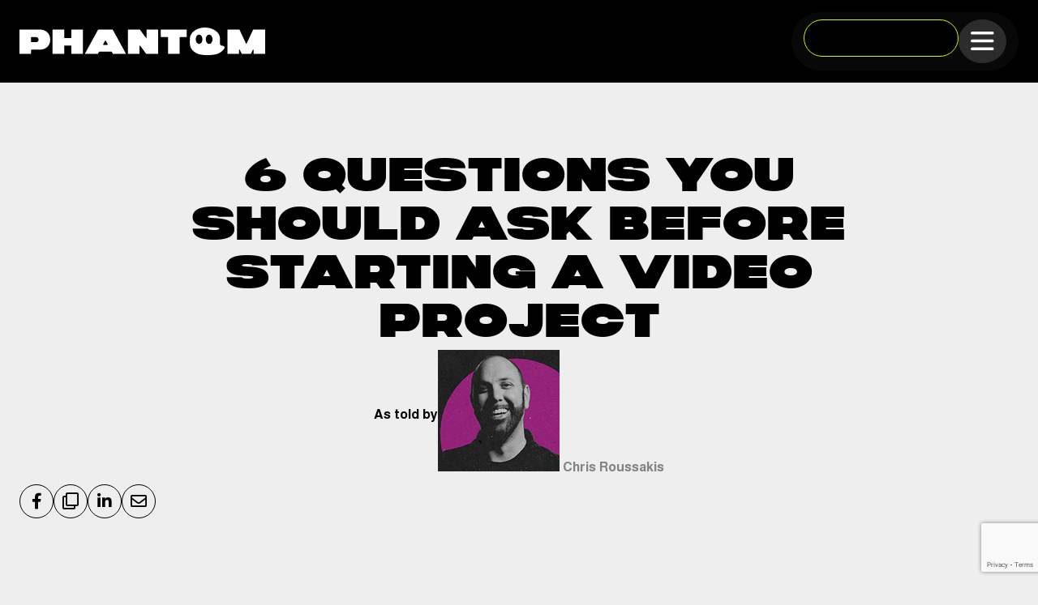

--- FILE ---
content_type: text/html; charset=UTF-8
request_url: https://phantomproductions.com/6-questions-to-ask-before-starting-a-video-project/
body_size: 73628
content:
<!doctype html><html lang="en-US"><head><script data-no-optimize="1">var litespeed_docref=sessionStorage.getItem("litespeed_docref");litespeed_docref&&(Object.defineProperty(document,"referrer",{get:function(){return litespeed_docref}}),sessionStorage.removeItem("litespeed_docref"));</script> <meta charset="UTF-8"> <script type="litespeed/javascript">var gform;gform||(document.addEventListener("gform_main_scripts_loaded",function(){gform.scriptsLoaded=!0}),document.addEventListener("gform/theme/scripts_loaded",function(){gform.themeScriptsLoaded=!0}),window.addEventListener("DOMContentLiteSpeedLoaded",function(){gform.domLoaded=!0}),gform={domLoaded:!1,scriptsLoaded:!1,themeScriptsLoaded:!1,isFormEditor:()=>"function"==typeof InitializeEditor,callIfLoaded:function(o){return!(!gform.domLoaded||!gform.scriptsLoaded||!gform.themeScriptsLoaded&&!gform.isFormEditor()||(gform.isFormEditor()&&console.warn("The use of gform.initializeOnLoaded() is deprecated in the form editor context and will be removed in Gravity Forms 3.1."),o(),0))},initializeOnLoaded:function(o){gform.callIfLoaded(o)||(document.addEventListener("gform_main_scripts_loaded",()=>{gform.scriptsLoaded=!0,gform.callIfLoaded(o)}),document.addEventListener("gform/theme/scripts_loaded",()=>{gform.themeScriptsLoaded=!0,gform.callIfLoaded(o)}),window.addEventListener("DOMContentLiteSpeedLoaded",()=>{gform.domLoaded=!0,gform.callIfLoaded(o)}))},hooks:{action:{},filter:{}},addAction:function(o,r,e,t){gform.addHook("action",o,r,e,t)},addFilter:function(o,r,e,t){gform.addHook("filter",o,r,e,t)},doAction:function(o){gform.doHook("action",o,arguments)},applyFilters:function(o){return gform.doHook("filter",o,arguments)},removeAction:function(o,r){gform.removeHook("action",o,r)},removeFilter:function(o,r,e){gform.removeHook("filter",o,r,e)},addHook:function(o,r,e,t,n){null==gform.hooks[o][r]&&(gform.hooks[o][r]=[]);var d=gform.hooks[o][r];null==n&&(n=r+"_"+d.length),gform.hooks[o][r].push({tag:n,callable:e,priority:t=null==t?10:t})},doHook:function(r,o,e){var t;if(e=Array.prototype.slice.call(e,1),null!=gform.hooks[r][o]&&((o=gform.hooks[r][o]).sort(function(o,r){return o.priority-r.priority}),o.forEach(function(o){"function"!=typeof(t=o.callable)&&(t=window[t]),"action"==r?t.apply(null,e):e[0]=t.apply(null,e)})),"filter"==r)return e[0]},removeHook:function(o,r,t,n){var e;null!=gform.hooks[o][r]&&(e=(e=gform.hooks[o][r]).filter(function(o,r,e){return!!(null!=n&&n!=o.tag||null!=t&&t!=o.priority)}),gform.hooks[o][r]=e)}})</script> <meta name="viewport" content="width=device-width, initial-scale=1"><meta property="og:image" content="/wp-content/uploads/2025/04/Phantom-Master-Logo.svg" /><link rel="profile" href="https://gmpg.org/xfn/11"><meta name='robots' content='index, follow, max-image-preview:large, max-snippet:-1, max-video-preview:-1' /><style>img:is([sizes="auto" i], [sizes^="auto," i]) { contain-intrinsic-size: 3000px 1500px }</style> <script data-no-defer="1" data-ezscrex="false" data-cfasync="false" data-pagespeed-no-defer data-cookieconsent="ignore">var ctPublicFunctions = {"_ajax_nonce":"ae0381ae06","_rest_nonce":"1df1d6ccd1","_ajax_url":"\/wp-admin\/admin-ajax.php","_rest_url":"https:\/\/phantomproductions.com\/wp-json\/","data__cookies_type":"none","data__ajax_type":"admin_ajax","data__bot_detector_enabled":"1","data__frontend_data_log_enabled":1,"cookiePrefix":"","wprocket_detected":false,"host_url":"phantomproductions.com","text__ee_click_to_select":"Click to select the whole data","text__ee_original_email":"The complete one is","text__ee_got_it":"Got it","text__ee_blocked":"Blocked","text__ee_cannot_connect":"Cannot connect","text__ee_cannot_decode":"Can not decode email. Unknown reason","text__ee_email_decoder":"CleanTalk email decoder","text__ee_wait_for_decoding":"The magic is on the way!","text__ee_decoding_process":"Please wait a few seconds while we decode the contact data."}</script> <script data-no-defer="1" data-ezscrex="false" data-cfasync="false" data-pagespeed-no-defer data-cookieconsent="ignore">var ctPublic = {"_ajax_nonce":"ae0381ae06","settings__forms__check_internal":"0","settings__forms__check_external":"0","settings__forms__force_protection":"0","settings__forms__search_test":"1","settings__data__bot_detector_enabled":"1","settings__sfw__anti_crawler":0,"blog_home":"https:\/\/phantomproductions.com\/","pixel__setting":"3","pixel__enabled":true,"pixel__url":null,"data__email_check_before_post":"1","data__email_check_exist_post":"1","data__cookies_type":"none","data__key_is_ok":true,"data__visible_fields_required":true,"wl_brandname":"Anti-Spam by CleanTalk","wl_brandname_short":"CleanTalk","ct_checkjs_key":"a513ab8c1acb650bf4c15c86833a08077a51530e728192955aafd82defa4c6c4","emailEncoderPassKey":"312b608225d709b2ee71aa740360c754","bot_detector_forms_excluded":"W10=","advancedCacheExists":false,"varnishCacheExists":false,"wc_ajax_add_to_cart":false}</script> <title>6 Questions You Should Ask Before Starting a Video Project &#8211; Phantom</title><link rel="canonical" href="https://phantomproductions.com/6-questions-to-ask-before-starting-a-video-project/" /><meta property="og:locale" content="en_US" /><meta property="og:type" content="article" /><meta property="og:title" content="6 Questions You Should Ask Before Starting a Video Project &#8211; Phantom" /><meta property="og:description" content="When you want a professional video for your business or brand, you want it to be perfect. &nbsp; The perfect video should be the ideal length, it needs to get your message across, and it should promote engagement within your target audience, among a long list of other necessary elements. &nbsp; But to reach this [&hellip;]" /><meta property="og:url" content="https://phantomproductions.com/6-questions-to-ask-before-starting-a-video-project/" /><meta property="og:site_name" content="Phantom" /><meta property="article:published_time" content="2022-02-08T20:05:06+00:00" /><meta property="article:modified_time" content="2025-10-22T15:15:41+00:00" /><meta name="author" content="dev" /><meta name="twitter:card" content="summary_large_image" /> <script type="application/ld+json" class="yoast-schema-graph">{"@context":"https://schema.org","@graph":[{"@type":["Article","BlogPosting"],"@id":"https://phantomproductions.com/6-questions-to-ask-before-starting-a-video-project/#article","isPartOf":{"@id":"https://phantomproductions.com/6-questions-to-ask-before-starting-a-video-project/"},"author":{"name":"dev","@id":"https://phantomproductions.com/#/schema/person/8b2a771291ad951f2020211b8770111c"},"headline":"6 Questions You Should Ask Before Starting a Video Project","datePublished":"2022-02-08T20:05:06+00:00","dateModified":"2025-10-22T15:15:41+00:00","mainEntityOfPage":{"@id":"https://phantomproductions.com/6-questions-to-ask-before-starting-a-video-project/"},"wordCount":914,"publisher":{"@id":"https://phantomproductions.com/#organization"},"articleSection":["Videography"],"inLanguage":"en-US"},{"@type":"WebPage","@id":"https://phantomproductions.com/6-questions-to-ask-before-starting-a-video-project/","url":"https://phantomproductions.com/6-questions-to-ask-before-starting-a-video-project/","name":"6 Questions You Should Ask Before Starting a Video Project &#8211; Phantom","isPartOf":{"@id":"https://phantomproductions.com/#website"},"datePublished":"2022-02-08T20:05:06+00:00","dateModified":"2025-10-22T15:15:41+00:00","breadcrumb":{"@id":"https://phantomproductions.com/6-questions-to-ask-before-starting-a-video-project/#breadcrumb"},"inLanguage":"en-US","potentialAction":[{"@type":"ReadAction","target":["https://phantomproductions.com/6-questions-to-ask-before-starting-a-video-project/"]}]},{"@type":"BreadcrumbList","@id":"https://phantomproductions.com/6-questions-to-ask-before-starting-a-video-project/#breadcrumb","itemListElement":[{"@type":"ListItem","position":1,"name":"Home","item":"https://phantomproductions.com/"},{"@type":"ListItem","position":2,"name":"6 Questions You Should Ask Before Starting a Video Project"}]},{"@type":"WebSite","@id":"https://phantomproductions.com/#website","url":"https://phantomproductions.com/","name":"Phantom","description":"","publisher":{"@id":"https://phantomproductions.com/#organization"},"potentialAction":[{"@type":"SearchAction","target":{"@type":"EntryPoint","urlTemplate":"https://phantomproductions.com/?s={search_term_string}"},"query-input":{"@type":"PropertyValueSpecification","valueRequired":true,"valueName":"search_term_string"}}],"inLanguage":"en-US"},{"@type":"Organization","@id":"https://phantomproductions.com/#organization","name":"Phantom","url":"https://phantomproductions.com/","logo":{"@type":"ImageObject","inLanguage":"en-US","@id":"https://phantomproductions.com/#/schema/logo/image/","url":"https://phantomproductions.com/wp-content/uploads/2025/04/phantom-vector.svg","contentUrl":"https://phantomproductions.com/wp-content/uploads/2025/04/phantom-vector.svg","width":303,"height":34,"caption":"Phantom"},"image":{"@id":"https://phantomproductions.com/#/schema/logo/image/"}},{"@type":"Person","@id":"https://phantomproductions.com/#/schema/person/8b2a771291ad951f2020211b8770111c","name":"dev"}]}</script> <link rel='dns-prefetch' href='//fd.cleantalk.org' /><link rel='dns-prefetch' href='//cdnjs.cloudflare.com' /><link rel='dns-prefetch' href='//www.google.com' /><link rel="alternate" type="application/rss+xml" title="Phantom &raquo; Feed" href="https://phantomproductions.com/feed/" /><link rel="alternate" type="application/rss+xml" title="Phantom &raquo; Comments Feed" href="https://phantomproductions.com/comments/feed/" /><link data-optimized="2" rel="stylesheet" href="https://phantomproductions.com/wp-content/litespeed/css/08fbd87ffc8f7bfba6cb6c97675e837a.css?ver=d4736" /><style id='global-styles-inline-css'>:root{--wp--preset--aspect-ratio--square: 1;--wp--preset--aspect-ratio--4-3: 4/3;--wp--preset--aspect-ratio--3-4: 3/4;--wp--preset--aspect-ratio--3-2: 3/2;--wp--preset--aspect-ratio--2-3: 2/3;--wp--preset--aspect-ratio--16-9: 16/9;--wp--preset--aspect-ratio--9-16: 9/16;--wp--preset--color--black: #000000;--wp--preset--color--cyan-bluish-gray: #abb8c3;--wp--preset--color--white: #ffffff;--wp--preset--color--pale-pink: #f78da7;--wp--preset--color--vivid-red: #cf2e2e;--wp--preset--color--luminous-vivid-orange: #ff6900;--wp--preset--color--luminous-vivid-amber: #fcb900;--wp--preset--color--light-green-cyan: #7bdcb5;--wp--preset--color--vivid-green-cyan: #00d084;--wp--preset--color--pale-cyan-blue: #8ed1fc;--wp--preset--color--vivid-cyan-blue: #0693e3;--wp--preset--color--vivid-purple: #9b51e0;--wp--preset--gradient--vivid-cyan-blue-to-vivid-purple: linear-gradient(135deg,rgba(6,147,227,1) 0%,rgb(155,81,224) 100%);--wp--preset--gradient--light-green-cyan-to-vivid-green-cyan: linear-gradient(135deg,rgb(122,220,180) 0%,rgb(0,208,130) 100%);--wp--preset--gradient--luminous-vivid-amber-to-luminous-vivid-orange: linear-gradient(135deg,rgba(252,185,0,1) 0%,rgba(255,105,0,1) 100%);--wp--preset--gradient--luminous-vivid-orange-to-vivid-red: linear-gradient(135deg,rgba(255,105,0,1) 0%,rgb(207,46,46) 100%);--wp--preset--gradient--very-light-gray-to-cyan-bluish-gray: linear-gradient(135deg,rgb(238,238,238) 0%,rgb(169,184,195) 100%);--wp--preset--gradient--cool-to-warm-spectrum: linear-gradient(135deg,rgb(74,234,220) 0%,rgb(151,120,209) 20%,rgb(207,42,186) 40%,rgb(238,44,130) 60%,rgb(251,105,98) 80%,rgb(254,248,76) 100%);--wp--preset--gradient--blush-light-purple: linear-gradient(135deg,rgb(255,206,236) 0%,rgb(152,150,240) 100%);--wp--preset--gradient--blush-bordeaux: linear-gradient(135deg,rgb(254,205,165) 0%,rgb(254,45,45) 50%,rgb(107,0,62) 100%);--wp--preset--gradient--luminous-dusk: linear-gradient(135deg,rgb(255,203,112) 0%,rgb(199,81,192) 50%,rgb(65,88,208) 100%);--wp--preset--gradient--pale-ocean: linear-gradient(135deg,rgb(255,245,203) 0%,rgb(182,227,212) 50%,rgb(51,167,181) 100%);--wp--preset--gradient--electric-grass: linear-gradient(135deg,rgb(202,248,128) 0%,rgb(113,206,126) 100%);--wp--preset--gradient--midnight: linear-gradient(135deg,rgb(2,3,129) 0%,rgb(40,116,252) 100%);--wp--preset--font-size--small: 13px;--wp--preset--font-size--medium: 20px;--wp--preset--font-size--large: 36px;--wp--preset--font-size--x-large: 42px;--wp--preset--spacing--20: 0.44rem;--wp--preset--spacing--30: 0.67rem;--wp--preset--spacing--40: 1rem;--wp--preset--spacing--50: 1.5rem;--wp--preset--spacing--60: 2.25rem;--wp--preset--spacing--70: 3.38rem;--wp--preset--spacing--80: 5.06rem;--wp--preset--shadow--natural: 6px 6px 9px rgba(0, 0, 0, 0.2);--wp--preset--shadow--deep: 12px 12px 50px rgba(0, 0, 0, 0.4);--wp--preset--shadow--sharp: 6px 6px 0px rgba(0, 0, 0, 0.2);--wp--preset--shadow--outlined: 6px 6px 0px -3px rgba(255, 255, 255, 1), 6px 6px rgba(0, 0, 0, 1);--wp--preset--shadow--crisp: 6px 6px 0px rgba(0, 0, 0, 1);}:root { --wp--style--global--content-size: 800px;--wp--style--global--wide-size: 1200px; }:where(body) { margin: 0; }.wp-site-blocks > .alignleft { float: left; margin-right: 2em; }.wp-site-blocks > .alignright { float: right; margin-left: 2em; }.wp-site-blocks > .aligncenter { justify-content: center; margin-left: auto; margin-right: auto; }:where(.wp-site-blocks) > * { margin-block-start: 24px; margin-block-end: 0; }:where(.wp-site-blocks) > :first-child { margin-block-start: 0; }:where(.wp-site-blocks) > :last-child { margin-block-end: 0; }:root { --wp--style--block-gap: 24px; }:root :where(.is-layout-flow) > :first-child{margin-block-start: 0;}:root :where(.is-layout-flow) > :last-child{margin-block-end: 0;}:root :where(.is-layout-flow) > *{margin-block-start: 24px;margin-block-end: 0;}:root :where(.is-layout-constrained) > :first-child{margin-block-start: 0;}:root :where(.is-layout-constrained) > :last-child{margin-block-end: 0;}:root :where(.is-layout-constrained) > *{margin-block-start: 24px;margin-block-end: 0;}:root :where(.is-layout-flex){gap: 24px;}:root :where(.is-layout-grid){gap: 24px;}.is-layout-flow > .alignleft{float: left;margin-inline-start: 0;margin-inline-end: 2em;}.is-layout-flow > .alignright{float: right;margin-inline-start: 2em;margin-inline-end: 0;}.is-layout-flow > .aligncenter{margin-left: auto !important;margin-right: auto !important;}.is-layout-constrained > .alignleft{float: left;margin-inline-start: 0;margin-inline-end: 2em;}.is-layout-constrained > .alignright{float: right;margin-inline-start: 2em;margin-inline-end: 0;}.is-layout-constrained > .aligncenter{margin-left: auto !important;margin-right: auto !important;}.is-layout-constrained > :where(:not(.alignleft):not(.alignright):not(.alignfull)){max-width: var(--wp--style--global--content-size);margin-left: auto !important;margin-right: auto !important;}.is-layout-constrained > .alignwide{max-width: var(--wp--style--global--wide-size);}body .is-layout-flex{display: flex;}.is-layout-flex{flex-wrap: wrap;align-items: center;}.is-layout-flex > :is(*, div){margin: 0;}body .is-layout-grid{display: grid;}.is-layout-grid > :is(*, div){margin: 0;}body{padding-top: 0px;padding-right: 0px;padding-bottom: 0px;padding-left: 0px;}a:where(:not(.wp-element-button)){text-decoration: underline;}:root :where(.wp-element-button, .wp-block-button__link){background-color: #32373c;border-width: 0;color: #fff;font-family: inherit;font-size: inherit;line-height: inherit;padding: calc(0.667em + 2px) calc(1.333em + 2px);text-decoration: none;}.has-black-color{color: var(--wp--preset--color--black) !important;}.has-cyan-bluish-gray-color{color: var(--wp--preset--color--cyan-bluish-gray) !important;}.has-white-color{color: var(--wp--preset--color--white) !important;}.has-pale-pink-color{color: var(--wp--preset--color--pale-pink) !important;}.has-vivid-red-color{color: var(--wp--preset--color--vivid-red) !important;}.has-luminous-vivid-orange-color{color: var(--wp--preset--color--luminous-vivid-orange) !important;}.has-luminous-vivid-amber-color{color: var(--wp--preset--color--luminous-vivid-amber) !important;}.has-light-green-cyan-color{color: var(--wp--preset--color--light-green-cyan) !important;}.has-vivid-green-cyan-color{color: var(--wp--preset--color--vivid-green-cyan) !important;}.has-pale-cyan-blue-color{color: var(--wp--preset--color--pale-cyan-blue) !important;}.has-vivid-cyan-blue-color{color: var(--wp--preset--color--vivid-cyan-blue) !important;}.has-vivid-purple-color{color: var(--wp--preset--color--vivid-purple) !important;}.has-black-background-color{background-color: var(--wp--preset--color--black) !important;}.has-cyan-bluish-gray-background-color{background-color: var(--wp--preset--color--cyan-bluish-gray) !important;}.has-white-background-color{background-color: var(--wp--preset--color--white) !important;}.has-pale-pink-background-color{background-color: var(--wp--preset--color--pale-pink) !important;}.has-vivid-red-background-color{background-color: var(--wp--preset--color--vivid-red) !important;}.has-luminous-vivid-orange-background-color{background-color: var(--wp--preset--color--luminous-vivid-orange) !important;}.has-luminous-vivid-amber-background-color{background-color: var(--wp--preset--color--luminous-vivid-amber) !important;}.has-light-green-cyan-background-color{background-color: var(--wp--preset--color--light-green-cyan) !important;}.has-vivid-green-cyan-background-color{background-color: var(--wp--preset--color--vivid-green-cyan) !important;}.has-pale-cyan-blue-background-color{background-color: var(--wp--preset--color--pale-cyan-blue) !important;}.has-vivid-cyan-blue-background-color{background-color: var(--wp--preset--color--vivid-cyan-blue) !important;}.has-vivid-purple-background-color{background-color: var(--wp--preset--color--vivid-purple) !important;}.has-black-border-color{border-color: var(--wp--preset--color--black) !important;}.has-cyan-bluish-gray-border-color{border-color: var(--wp--preset--color--cyan-bluish-gray) !important;}.has-white-border-color{border-color: var(--wp--preset--color--white) !important;}.has-pale-pink-border-color{border-color: var(--wp--preset--color--pale-pink) !important;}.has-vivid-red-border-color{border-color: var(--wp--preset--color--vivid-red) !important;}.has-luminous-vivid-orange-border-color{border-color: var(--wp--preset--color--luminous-vivid-orange) !important;}.has-luminous-vivid-amber-border-color{border-color: var(--wp--preset--color--luminous-vivid-amber) !important;}.has-light-green-cyan-border-color{border-color: var(--wp--preset--color--light-green-cyan) !important;}.has-vivid-green-cyan-border-color{border-color: var(--wp--preset--color--vivid-green-cyan) !important;}.has-pale-cyan-blue-border-color{border-color: var(--wp--preset--color--pale-cyan-blue) !important;}.has-vivid-cyan-blue-border-color{border-color: var(--wp--preset--color--vivid-cyan-blue) !important;}.has-vivid-purple-border-color{border-color: var(--wp--preset--color--vivid-purple) !important;}.has-vivid-cyan-blue-to-vivid-purple-gradient-background{background: var(--wp--preset--gradient--vivid-cyan-blue-to-vivid-purple) !important;}.has-light-green-cyan-to-vivid-green-cyan-gradient-background{background: var(--wp--preset--gradient--light-green-cyan-to-vivid-green-cyan) !important;}.has-luminous-vivid-amber-to-luminous-vivid-orange-gradient-background{background: var(--wp--preset--gradient--luminous-vivid-amber-to-luminous-vivid-orange) !important;}.has-luminous-vivid-orange-to-vivid-red-gradient-background{background: var(--wp--preset--gradient--luminous-vivid-orange-to-vivid-red) !important;}.has-very-light-gray-to-cyan-bluish-gray-gradient-background{background: var(--wp--preset--gradient--very-light-gray-to-cyan-bluish-gray) !important;}.has-cool-to-warm-spectrum-gradient-background{background: var(--wp--preset--gradient--cool-to-warm-spectrum) !important;}.has-blush-light-purple-gradient-background{background: var(--wp--preset--gradient--blush-light-purple) !important;}.has-blush-bordeaux-gradient-background{background: var(--wp--preset--gradient--blush-bordeaux) !important;}.has-luminous-dusk-gradient-background{background: var(--wp--preset--gradient--luminous-dusk) !important;}.has-pale-ocean-gradient-background{background: var(--wp--preset--gradient--pale-ocean) !important;}.has-electric-grass-gradient-background{background: var(--wp--preset--gradient--electric-grass) !important;}.has-midnight-gradient-background{background: var(--wp--preset--gradient--midnight) !important;}.has-small-font-size{font-size: var(--wp--preset--font-size--small) !important;}.has-medium-font-size{font-size: var(--wp--preset--font-size--medium) !important;}.has-large-font-size{font-size: var(--wp--preset--font-size--large) !important;}.has-x-large-font-size{font-size: var(--wp--preset--font-size--x-large) !important;}
:root :where(.wp-block-pullquote){font-size: 1.5em;line-height: 1.6;}</style><style id='elementor-frontend-inline-css'>.elementor-kit-9{--e-global-color-primary:#C8FE00;--e-global-color-secondary:#000000;--e-global-color-text:#FFFFFF;--e-global-color-accent:#838383;--e-global-color-a77a9aa:#158EFF;--e-global-color-2f28954:#FD01BB;--e-global-color-bdcc146:#FEA500;--e-global-color-af8e0c7:#A03DFF;--e-global-typography-primary-font-family:"Roboto";--e-global-typography-primary-font-weight:600;--e-global-typography-secondary-font-family:"Roboto Slab";--e-global-typography-secondary-font-weight:400;--e-global-typography-text-font-family:"Roboto";--e-global-typography-text-font-weight:400;--e-global-typography-accent-font-family:"Roboto";--e-global-typography-accent-font-weight:500;--e-global-typography-d73f586-font-family:"Nimbus-San-Extd-Light";--e-global-typography-d73f586-font-size:20px;--e-global-typography-d73f586-line-height:1.52em;--e-global-typography-0a7f406-font-family:"Nimbus-San-Extd-Light";--e-global-typography-0a7f406-font-size:18px;--e-global-typography-0a7f406-line-height:1.43em;--e-global-typography-de9ed02-font-family:"WSStubed";--e-global-typography-de9ed02-font-size:87px;--e-global-typography-de9ed02-line-height:1.1em;--e-global-typography-00fb46a-font-family:"WSStubed";--e-global-typography-00fb46a-font-size:71.586px;--e-global-typography-00fb46a-line-height:1.27em;--e-global-typography-cf875c8-font-family:"WSStubed";--e-global-typography-cf875c8-font-size:62px;--e-global-typography-cf875c8-line-height:1.26em;--e-global-typography-7aba217-font-family:"WSStubed";--e-global-typography-7aba217-font-size:42.411px;--e-global-typography-7aba217-line-height:0.92em;--e-global-typography-fb4de04-font-family:"Nimbus-San-Extd-Light";--e-global-typography-fb4de04-font-size:26px;--e-global-typography-fb4de04-line-height:1.08em;--e-global-typography-0e181b6-font-family:"Nimbus-San-Extd-Light";--e-global-typography-0e181b6-font-size:22px;--e-global-typography-0e181b6-font-weight:900;color:var( --e-global-color-text );font-family:var( --e-global-typography-d73f586-font-family ), Sans-serif;font-size:var( --e-global-typography-d73f586-font-size );line-height:var( --e-global-typography-d73f586-line-height );}.elementor-kit-9 button,.elementor-kit-9 input[type="button"],.elementor-kit-9 input[type="submit"],.elementor-kit-9 .elementor-button{background-color:#0C0C0C;font-family:"Nimbus Sans Extd", Sans-serif;font-size:14px;font-weight:900;text-transform:uppercase;font-style:normal;line-height:24px;letter-spacing:0px;color:var( --e-global-color-text );border-style:solid;border-width:1px 1px 1px 1px;border-color:var( --e-global-color-primary );border-radius:72px 72px 72px 72px;padding:11px 27px 9px 27px;}.elementor-kit-9 e-page-transition{background-color:#FFBC7D;}.elementor-kit-9 p{margin-block-end:1.5em;}.elementor-kit-9 a{color:var( --e-global-color-accent );}.elementor-kit-9 h1{color:var( --e-global-color-text );font-family:var( --e-global-typography-de9ed02-font-family ), Sans-serif;font-size:var( --e-global-typography-de9ed02-font-size );line-height:var( --e-global-typography-de9ed02-line-height );}.elementor-kit-9 h2{color:var( --e-global-color-text );font-family:"WSStubed", Sans-serif;font-size:71.586px;line-height:1.1;}.elementor-kit-9 h3{color:var( --e-global-color-text );font-family:var( --e-global-typography-cf875c8-font-family ), Sans-serif;font-size:var( --e-global-typography-cf875c8-font-size );line-height:var( --e-global-typography-cf875c8-line-height );}.elementor-kit-9 h4{color:var( --e-global-color-text );font-family:var( --e-global-typography-7aba217-font-family ), Sans-serif;font-size:var( --e-global-typography-7aba217-font-size );line-height:var( --e-global-typography-7aba217-line-height );}.elementor-kit-9 h5{color:var( --e-global-color-text );font-family:var( --e-global-typography-fb4de04-font-family ), Sans-serif;font-size:var( --e-global-typography-fb4de04-font-size );line-height:var( --e-global-typography-fb4de04-line-height );}.elementor-kit-9 h6{font-family:var( --e-global-typography-0e181b6-font-family ), Sans-serif;font-size:var( --e-global-typography-0e181b6-font-size );font-weight:var( --e-global-typography-0e181b6-font-weight );}.elementor-section.elementor-section-boxed > .elementor-container{max-width:1540px;}.e-con{--container-max-width:1540px;--container-default-padding-top:0px;--container-default-padding-right:24px;--container-default-padding-bottom:0px;--container-default-padding-left:24px;}.elementor-widget:not(:last-child){margin-block-end:20px;}.elementor-element{--widgets-spacing:20px 20px;--widgets-spacing-row:20px;--widgets-spacing-column:20px;}{}h1.entry-title{display:var(--page-title-display);}@media(min-width:2400px){.elementor-kit-9{font-size:var( --e-global-typography-d73f586-font-size );line-height:var( --e-global-typography-d73f586-line-height );}.elementor-kit-9 h1{font-size:var( --e-global-typography-de9ed02-font-size );line-height:var( --e-global-typography-de9ed02-line-height );}.elementor-kit-9 h3{font-size:var( --e-global-typography-cf875c8-font-size );line-height:var( --e-global-typography-cf875c8-line-height );}.elementor-kit-9 h4{font-size:var( --e-global-typography-7aba217-font-size );line-height:var( --e-global-typography-7aba217-line-height );}.elementor-kit-9 h5{font-size:var( --e-global-typography-fb4de04-font-size );line-height:var( --e-global-typography-fb4de04-line-height );}.elementor-kit-9 h6{font-size:var( --e-global-typography-0e181b6-font-size );}}@media(max-width:1440px){.elementor-kit-9{font-size:var( --e-global-typography-d73f586-font-size );line-height:var( --e-global-typography-d73f586-line-height );}.elementor-kit-9 h1{font-size:var( --e-global-typography-de9ed02-font-size );line-height:var( --e-global-typography-de9ed02-line-height );}.elementor-kit-9 h3{font-size:var( --e-global-typography-cf875c8-font-size );line-height:var( --e-global-typography-cf875c8-line-height );}.elementor-kit-9 h4{font-size:var( --e-global-typography-7aba217-font-size );line-height:var( --e-global-typography-7aba217-line-height );}.elementor-kit-9 h5{font-size:var( --e-global-typography-fb4de04-font-size );line-height:var( --e-global-typography-fb4de04-line-height );}.elementor-kit-9 h6{font-size:var( --e-global-typography-0e181b6-font-size );}}@media(max-width:991px){.elementor-kit-9{--e-global-typography-d73f586-font-size:18px;--e-global-typography-0a7f406-font-size:16px;--e-global-typography-de9ed02-font-size:48px;--e-global-typography-00fb46a-font-size:35.847px;--e-global-typography-cf875c8-font-size:35.847px;--e-global-typography-7aba217-font-size:32px;--e-global-typography-fb4de04-font-size:21.223px;font-size:var( --e-global-typography-d73f586-font-size );line-height:var( --e-global-typography-d73f586-line-height );}.elementor-kit-9 h1{font-size:var( --e-global-typography-de9ed02-font-size );line-height:var( --e-global-typography-de9ed02-line-height );}.elementor-kit-9 h2{font-size:35.847px;}.elementor-kit-9 h3{font-size:var( --e-global-typography-cf875c8-font-size );line-height:var( --e-global-typography-cf875c8-line-height );}.elementor-kit-9 h4{font-size:var( --e-global-typography-7aba217-font-size );line-height:var( --e-global-typography-7aba217-line-height );}.elementor-kit-9 h5{font-size:var( --e-global-typography-fb4de04-font-size );line-height:var( --e-global-typography-fb4de04-line-height );}.elementor-kit-9 h6{font-size:var( --e-global-typography-0e181b6-font-size );}.elementor-section.elementor-section-boxed > .elementor-container{max-width:1024px;}.e-con{--container-max-width:1024px;}}@media(max-width:575px){.elementor-kit-9{font-size:var( --e-global-typography-d73f586-font-size );line-height:var( --e-global-typography-d73f586-line-height );}.elementor-kit-9 h1{font-size:var( --e-global-typography-de9ed02-font-size );line-height:var( --e-global-typography-de9ed02-line-height );}.elementor-kit-9 h3{font-size:var( --e-global-typography-cf875c8-font-size );line-height:var( --e-global-typography-cf875c8-line-height );}.elementor-kit-9 h4{font-size:var( --e-global-typography-7aba217-font-size );line-height:var( --e-global-typography-7aba217-line-height );}.elementor-kit-9 h5{font-size:var( --e-global-typography-fb4de04-font-size );line-height:var( --e-global-typography-fb4de04-line-height );}.elementor-kit-9 h6{font-size:var( --e-global-typography-0e181b6-font-size );}.elementor-section.elementor-section-boxed > .elementor-container{max-width:767px;}.e-con{--container-max-width:767px;}}/* Start Custom Fonts CSS */@font-face {
	font-family: 'Nimbus-San-Extd-Light';
	font-style: normal;
	font-weight: normal;
	font-display: auto;
	src: url('https://phantomproductions.com/wp-content/uploads/2025/05/NimbusSanExt-Lig.woff2') format('woff2'),
		url('https://phantomproductions.com/wp-content/uploads/2025/05/NimbusSanExt-Lig.woff') format('woff');
}
@font-face {
	font-family: 'Nimbus-San-Extd-Light';
	font-style: normal;
	font-weight: normal;
	font-display: auto;
	src: ;
}
/* End Custom Fonts CSS */
/* Start Custom Fonts CSS */@font-face {
	font-family: 'WSStubed';
	font-style: normal;
	font-weight: normal;
	font-display: auto;
	src: url('https://phantomproductions.com/wp-content/uploads/2025/09/WS-Stubed.woff2') format('woff2'),
		url('https://phantomproductions.com/wp-content/uploads/2025/09/WS-Stubed.woff') format('woff');
}
/* End Custom Fonts CSS */
/* Start Custom Fonts CSS */@font-face {
	font-family: 'Nimbus Sans Extd';
	font-style: normal;
	font-weight: normal;
	font-display: auto;
	src: url('https://phantomproductions.com/wp-content/uploads/2025/05/NimbusSanExt-Bla-1.woff2') format('woff2'),
		url('https://phantomproductions.com/wp-content/uploads/2025/05/NimbusSanExt-Bla-1.woff') format('woff');
}
/* End Custom Fonts CSS */
.elementor-75 .elementor-element.elementor-element-134776b{--display:flex;--flex-direction:row;--container-widget-width:calc( ( 1 - var( --container-widget-flex-grow ) ) * 100% );--container-widget-height:100%;--container-widget-flex-grow:1;--container-widget-align-self:stretch;--flex-wrap-mobile:wrap;--justify-content:space-between;--align-items:center;--overlay-opacity:0.5;--padding-top:15px;--padding-bottom:15px;--padding-left:24px;--padding-right:24px;--z-index:2;}.elementor-75 .elementor-element.elementor-element-134776b::before, .elementor-75 .elementor-element.elementor-element-134776b > .elementor-background-video-container::before, .elementor-75 .elementor-element.elementor-element-134776b > .e-con-inner > .elementor-background-video-container::before, .elementor-75 .elementor-element.elementor-element-134776b > .elementor-background-slideshow::before, .elementor-75 .elementor-element.elementor-element-134776b > .e-con-inner > .elementor-background-slideshow::before, .elementor-75 .elementor-element.elementor-element-134776b > .elementor-motion-effects-container > .elementor-motion-effects-layer::before{--background-overlay:'';}.elementor-75 .elementor-element.elementor-element-134776b.e-con{--align-self:center;--flex-grow:1;--flex-shrink:0;}.elementor-75 .elementor-element.elementor-element-e878733{--display:flex;--justify-content:center;--align-items:flex-start;--container-widget-width:calc( ( 1 - var( --container-widget-flex-grow ) ) * 100% );}.elementor-75 .elementor-element.elementor-element-6daff90 > .elementor-widget-container{padding:0px 0px 0px 0px;}.elementor-75 .elementor-element.elementor-element-6daff90 .elementor-icon-wrapper{text-align:left;}.elementor-75 .elementor-element.elementor-element-bc8da12{--display:flex;--padding-top:0px;--padding-bottom:0px;--padding-left:0px;--padding-right:0px;}.elementor-75 .elementor-element.elementor-element-dee3b0d{--display:flex;--flex-direction:row;--container-widget-width:calc( ( 1 - var( --container-widget-flex-grow ) ) * 100% );--container-widget-height:100%;--container-widget-flex-grow:1;--container-widget-align-self:stretch;--flex-wrap-mobile:wrap;--justify-content:space-between;--align-items:center;--gap:24px 24px;--row-gap:24px;--column-gap:24px;--flex-wrap:wrap;border-style:none;--border-style:none;--border-radius:88px 88px 88px 88px;--margin-top:0px;--margin-bottom:0px;--margin-left:0px;--margin-right:0px;--padding-top:9px;--padding-bottom:9px;--padding-left:15px;--padding-right:15px;}.elementor-75 .elementor-element.elementor-element-dee3b0d:not(.elementor-motion-effects-element-type-background), .elementor-75 .elementor-element.elementor-element-dee3b0d > .elementor-motion-effects-container > .elementor-motion-effects-layer{background-color:#1E1E1E45;}.elementor-75 .elementor-element.elementor-element-354d2dc .elementor-button{background-color:var( --e-global-color-secondary );fill:var( --e-global-color-secondary );color:var( --e-global-color-secondary );}.elementor-75 .elementor-element.elementor-element-354d2dc.elementor-element{--flex-grow:0;--flex-shrink:0;}.elementor-75 .elementor-element.elementor-element-354d2dc .elementor-button:hover, .elementor-75 .elementor-element.elementor-element-354d2dc .elementor-button:focus{color:var( --e-global-color-text );}.elementor-75 .elementor-element.elementor-element-354d2dc .elementor-button:hover svg, .elementor-75 .elementor-element.elementor-element-354d2dc .elementor-button:focus svg{fill:var( --e-global-color-text );}.elementor-75 .elementor-element.elementor-element-3eb7068{--display:flex;--padding-top:0px;--padding-bottom:0px;--padding-left:0px;--padding-right:0px;}.elementor-75 .elementor-element.elementor-element-3eb7068.e-con{--flex-grow:0;--flex-shrink:0;}.elementor-75 .elementor-element.elementor-element-24c2db2{--display:flex;--border-radius:50% 50% 50% 50%;--padding-top:15px;--padding-bottom:15px;--padding-left:15px;--padding-right:15px;}.elementor-75 .elementor-element.elementor-element-24c2db2:not(.elementor-motion-effects-element-type-background), .elementor-75 .elementor-element.elementor-element-24c2db2 > .elementor-motion-effects-container > .elementor-motion-effects-layer{background-color:#2C2C2C;}.elementor-75 .elementor-element.elementor-element-24c2db2.e-con{--flex-grow:0;--flex-shrink:0;}.elementor-75 .elementor-element.elementor-element-2cc8a52 .elementor-icon-wrapper{text-align:center;}.elementor-75 .elementor-element.elementor-element-2cc8a52 .elementor-icon{font-size:24px;}.elementor-75 .elementor-element.elementor-element-2cc8a52 .elementor-icon svg{height:24px;}.elementor-75 .elementor-element.elementor-element-2cc8a52 .elementor-icon-wrapper svg{width:auto;}.elementor-75 .elementor-element.elementor-element-b7e5b8a .elementor-icon-wrapper{text-align:center;}.elementor-75 .elementor-element.elementor-element-b7e5b8a .elementor-icon{font-size:24px;}.elementor-75 .elementor-element.elementor-element-b7e5b8a .elementor-icon svg{height:24px;}.elementor-75 .elementor-element.elementor-element-b7e5b8a .elementor-icon-wrapper svg{width:auto;}.elementor-75 .elementor-element.elementor-element-9009f10{--display:flex;--position:fixed;--flex-direction:column;--container-widget-width:100%;--container-widget-height:initial;--container-widget-flex-grow:0;--container-widget-align-self:initial;--flex-wrap-mobile:wrap;--gap:0px 0px;--row-gap:0px;--column-gap:0px;--padding-top:160px;--padding-bottom:70px;--padding-left:24px;--padding-right:24px;top:0px;--z-index:1;}.elementor-75 .elementor-element.elementor-element-9009f10:not(.elementor-motion-effects-element-type-background), .elementor-75 .elementor-element.elementor-element-9009f10 > .elementor-motion-effects-container > .elementor-motion-effects-layer{background-color:var( --e-global-color-secondary );}body:not(.rtl) .elementor-75 .elementor-element.elementor-element-9009f10{left:0px;}body.rtl .elementor-75 .elementor-element.elementor-element-9009f10{right:0px;}.elementor-75 .elementor-element.elementor-element-b27ce35{--display:flex;--flex-direction:row;--container-widget-width:calc( ( 1 - var( --container-widget-flex-grow ) ) * 100% );--container-widget-height:100%;--container-widget-flex-grow:1;--container-widget-align-self:stretch;--flex-wrap-mobile:wrap;--align-items:center;--gap:clamp(20px, 4vw, 80px) clamp(20px, 4vw, 80px);--row-gap:clamp(20px, 4vw, 80px);--column-gap:clamp(20px, 4vw, 80px);--flex-wrap:wrap;--padding-top:35px;--padding-bottom:35px;--padding-left:0px;--padding-right:50px;}.elementor-75 .elementor-element.elementor-element-d1e475e{--display:flex;--flex-direction:row;--container-widget-width:calc( ( 1 - var( --container-widget-flex-grow ) ) * 100% );--container-widget-height:100%;--container-widget-flex-grow:1;--container-widget-align-self:stretch;--flex-wrap-mobile:wrap;--justify-content:space-between;--align-items:center;--padding-top:0px;--padding-bottom:0px;--padding-left:0px;--padding-right:0px;}.elementor-75 .elementor-element.elementor-element-d1e475e.e-con{--flex-grow:0;--flex-shrink:0;}.elementor-75 .elementor-element.elementor-element-16d702e .elementor-heading-title{font-family:"WSStubed", Sans-serif;font-size:50px;line-height:1.03em;}.elementor-75 .elementor-element.elementor-element-7d14639 .elementor-icon-wrapper{text-align:center;}.elementor-75 .elementor-element.elementor-element-7d14639.elementor-view-stacked .elementor-icon{background-color:var( --e-global-color-text );}.elementor-75 .elementor-element.elementor-element-7d14639.elementor-view-framed .elementor-icon, .elementor-75 .elementor-element.elementor-element-7d14639.elementor-view-default .elementor-icon{color:var( --e-global-color-text );border-color:var( --e-global-color-text );}.elementor-75 .elementor-element.elementor-element-7d14639.elementor-view-framed .elementor-icon, .elementor-75 .elementor-element.elementor-element-7d14639.elementor-view-default .elementor-icon svg{fill:var( --e-global-color-text );}.elementor-75 .elementor-element.elementor-element-80409b4{--divider-border-style:solid;--divider-color:var( --e-global-color-text );--divider-border-width:1px;}.elementor-75 .elementor-element.elementor-element-80409b4 > .elementor-widget-container{padding:0px 0px 0px 0px;}.elementor-75 .elementor-element.elementor-element-80409b4 .elementor-divider-separator{width:100%;}.elementor-75 .elementor-element.elementor-element-80409b4 .elementor-divider{padding-block-start:0px;padding-block-end:0px;}.elementor-75 .elementor-element.elementor-element-5103031{--display:flex;--flex-direction:row;--container-widget-width:calc( ( 1 - var( --container-widget-flex-grow ) ) * 100% );--container-widget-height:100%;--container-widget-flex-grow:1;--container-widget-align-self:stretch;--flex-wrap-mobile:wrap;--align-items:center;--gap:clamp(20px, 4vw, 80px) clamp(20px, 4vw, 80px);--row-gap:clamp(20px, 4vw, 80px);--column-gap:clamp(20px, 4vw, 80px);--flex-wrap:wrap;--padding-top:35px;--padding-bottom:35px;--padding-left:0px;--padding-right:50px;}.elementor-75 .elementor-element.elementor-element-518fd8d{--display:flex;--padding-top:0px;--padding-bottom:0px;--padding-left:0px;--padding-right:0px;}.elementor-75 .elementor-element.elementor-element-518fd8d.e-con{--flex-grow:0;--flex-shrink:0;}.elementor-75 .elementor-element.elementor-element-89647e2 .elementor-heading-title{font-family:"WSStubed", Sans-serif;font-size:50px;line-height:1.03em;}.elementor-75 .elementor-element.elementor-element-89647e2 .elementor-heading-title a{transition-duration:0.3s;}.elementor-75 .elementor-element.elementor-element-ed23d89{--divider-border-style:solid;--divider-color:var( --e-global-color-text );--divider-border-width:1px;width:100%;max-width:100%;}.elementor-75 .elementor-element.elementor-element-ed23d89 > .elementor-widget-container{padding:0px 0px 0px 0px;}.elementor-75 .elementor-element.elementor-element-ed23d89 .elementor-divider-separator{width:100%;}.elementor-75 .elementor-element.elementor-element-ed23d89 .elementor-divider{padding-block-start:0px;padding-block-end:0px;}.elementor-75 .elementor-element.elementor-element-c187e6c{--display:flex;--flex-direction:row;--container-widget-width:initial;--container-widget-height:100%;--container-widget-flex-grow:1;--container-widget-align-self:stretch;--flex-wrap-mobile:wrap;--justify-content:space-between;--gap:clamp(25px, 5vw, 85px) clamp(25px, 5vw, 85px);--row-gap:clamp(25px, 5vw, 85px);--column-gap:clamp(25px, 5vw, 85px);--flex-wrap:wrap;--padding-top:0px;--padding-bottom:0px;--padding-left:0px;--padding-right:0px;}.elementor-75 .elementor-element.elementor-element-c187e6c.e-con{--flex-grow:1;--flex-shrink:0;}.elementor-75 .elementor-element.elementor-element-a2dbbc0 .elementor-heading-title{font-family:"Nimbus Sans", Sans-serif;font-weight:700;text-transform:uppercase;line-height:1.22em;color:var( --e-global-color-text );}.elementor-75 .elementor-element.elementor-element-a2dbbc0 .elementor-heading-title a:hover, .elementor-75 .elementor-element.elementor-element-a2dbbc0 .elementor-heading-title a:focus{color:var( --e-global-color-primary );}.elementor-75 .elementor-element.elementor-element-a2dbbc0 .elementor-heading-title a{transition-duration:0.3s;}.elementor-75 .elementor-element.elementor-element-da142af .elementor-heading-title{font-family:"Nimbus Sans", Sans-serif;font-weight:700;text-transform:uppercase;line-height:1.22em;color:var( --e-global-color-text );}.elementor-75 .elementor-element.elementor-element-da142af .elementor-heading-title a:hover, .elementor-75 .elementor-element.elementor-element-da142af .elementor-heading-title a:focus{color:var( --e-global-color-primary );}.elementor-75 .elementor-element.elementor-element-da142af .elementor-heading-title a{transition-duration:0.3s;}.elementor-75 .elementor-element.elementor-element-8cba754 .elementor-heading-title{font-family:"Nimbus Sans", Sans-serif;font-weight:700;text-transform:uppercase;line-height:1.22em;color:var( --e-global-color-text );}.elementor-75 .elementor-element.elementor-element-8cba754 .elementor-heading-title a:hover, .elementor-75 .elementor-element.elementor-element-8cba754 .elementor-heading-title a:focus{color:var( --e-global-color-primary );}.elementor-75 .elementor-element.elementor-element-8cba754 .elementor-heading-title a{transition-duration:0.3s;}.elementor-75 .elementor-element.elementor-element-71b8cc0 .elementor-heading-title{font-family:"Nimbus Sans", Sans-serif;font-weight:700;text-transform:uppercase;line-height:1.22em;color:var( --e-global-color-text );}.elementor-75 .elementor-element.elementor-element-71b8cc0 .elementor-heading-title a:hover, .elementor-75 .elementor-element.elementor-element-71b8cc0 .elementor-heading-title a:focus{color:var( --e-global-color-primary );}.elementor-75 .elementor-element.elementor-element-71b8cc0 .elementor-heading-title a{transition-duration:0.3s;}.elementor-75 .elementor-element.elementor-element-fd1b5b3 .elementor-heading-title{font-family:"Nimbus Sans", Sans-serif;font-weight:700;text-transform:uppercase;line-height:1.22em;color:var( --e-global-color-text );}.elementor-75 .elementor-element.elementor-element-fd1b5b3 .elementor-heading-title a:hover, .elementor-75 .elementor-element.elementor-element-fd1b5b3 .elementor-heading-title a:focus{color:var( --e-global-color-primary );}.elementor-75 .elementor-element.elementor-element-fd1b5b3 .elementor-heading-title a{transition-duration:0.3s;}.elementor-75 .elementor-element.elementor-element-ed94368{--divider-border-style:solid;--divider-color:var( --e-global-color-text );--divider-border-width:1px;}.elementor-75 .elementor-element.elementor-element-ed94368 > .elementor-widget-container{padding:0px 0px 0px 0px;}.elementor-75 .elementor-element.elementor-element-ed94368 .elementor-divider-separator{width:100%;}.elementor-75 .elementor-element.elementor-element-ed94368 .elementor-divider{padding-block-start:0px;padding-block-end:0px;}.elementor-75 .elementor-element.elementor-element-781b99d{--display:flex;--flex-direction:row;--container-widget-width:calc( ( 1 - var( --container-widget-flex-grow ) ) * 100% );--container-widget-height:100%;--container-widget-flex-grow:1;--container-widget-align-self:stretch;--flex-wrap-mobile:wrap;--align-items:center;--gap:clamp(20px, 4vw, 80px) clamp(20px, 4vw, 80px);--row-gap:clamp(20px, 4vw, 80px);--column-gap:clamp(20px, 4vw, 80px);--flex-wrap:wrap;--padding-top:35px;--padding-bottom:35px;--padding-left:0px;--padding-right:50px;}.elementor-75 .elementor-element.elementor-element-8584eeb{--display:flex;--flex-direction:row;--container-widget-width:calc( ( 1 - var( --container-widget-flex-grow ) ) * 100% );--container-widget-height:100%;--container-widget-flex-grow:1;--container-widget-align-self:stretch;--flex-wrap-mobile:wrap;--justify-content:space-between;--align-items:center;--padding-top:0px;--padding-bottom:0px;--padding-left:0px;--padding-right:0px;}.elementor-75 .elementor-element.elementor-element-8584eeb.e-con{--flex-grow:0;--flex-shrink:0;}.elementor-75 .elementor-element.elementor-element-ded0e24 .elementor-heading-title{font-family:"WSStubed", Sans-serif;font-size:50px;line-height:1.03em;}.elementor-75 .elementor-element.elementor-element-4a7e662 .elementor-icon-wrapper{text-align:center;}.elementor-75 .elementor-element.elementor-element-4a7e662.elementor-view-stacked .elementor-icon{background-color:var( --e-global-color-text );}.elementor-75 .elementor-element.elementor-element-4a7e662.elementor-view-framed .elementor-icon, .elementor-75 .elementor-element.elementor-element-4a7e662.elementor-view-default .elementor-icon{color:var( --e-global-color-text );border-color:var( --e-global-color-text );}.elementor-75 .elementor-element.elementor-element-4a7e662.elementor-view-framed .elementor-icon, .elementor-75 .elementor-element.elementor-element-4a7e662.elementor-view-default .elementor-icon svg{fill:var( --e-global-color-text );}.elementor-75 .elementor-element.elementor-element-ca00246{--divider-border-style:solid;--divider-color:var( --e-global-color-text );--divider-border-width:1px;}.elementor-75 .elementor-element.elementor-element-ca00246 > .elementor-widget-container{padding:0px 0px 0px 0px;}.elementor-75 .elementor-element.elementor-element-ca00246 .elementor-divider-separator{width:100%;}.elementor-75 .elementor-element.elementor-element-ca00246 .elementor-divider{padding-block-start:0px;padding-block-end:0px;}.elementor-75 .elementor-element.elementor-element-6463b8e{--display:flex;--flex-direction:row;--container-widget-width:calc( ( 1 - var( --container-widget-flex-grow ) ) * 100% );--container-widget-height:100%;--container-widget-flex-grow:1;--container-widget-align-self:stretch;--flex-wrap-mobile:wrap;--align-items:center;--gap:clamp(20px, 4vw, 80px) clamp(20px, 4vw, 80px);--row-gap:clamp(20px, 4vw, 80px);--column-gap:clamp(20px, 4vw, 80px);--flex-wrap:wrap;--padding-top:35px;--padding-bottom:35px;--padding-left:0px;--padding-right:50px;}.elementor-75 .elementor-element.elementor-element-99049f4{--display:flex;--flex-direction:row;--container-widget-width:calc( ( 1 - var( --container-widget-flex-grow ) ) * 100% );--container-widget-height:100%;--container-widget-flex-grow:1;--container-widget-align-self:stretch;--flex-wrap-mobile:wrap;--justify-content:space-between;--align-items:center;--padding-top:0px;--padding-bottom:0px;--padding-left:0px;--padding-right:0px;}.elementor-75 .elementor-element.elementor-element-99049f4.e-con{--flex-grow:0;--flex-shrink:0;}.elementor-75 .elementor-element.elementor-element-3d91938 .elementor-heading-title{font-family:"WSStubed", Sans-serif;font-size:50px;line-height:1.03em;}.elementor-75 .elementor-element.elementor-element-e0508e8 .elementor-icon-wrapper{text-align:center;}.elementor-75 .elementor-element.elementor-element-e0508e8.elementor-view-stacked .elementor-icon{background-color:var( --e-global-color-text );}.elementor-75 .elementor-element.elementor-element-e0508e8.elementor-view-framed .elementor-icon, .elementor-75 .elementor-element.elementor-element-e0508e8.elementor-view-default .elementor-icon{color:var( --e-global-color-text );border-color:var( --e-global-color-text );}.elementor-75 .elementor-element.elementor-element-e0508e8.elementor-view-framed .elementor-icon, .elementor-75 .elementor-element.elementor-element-e0508e8.elementor-view-default .elementor-icon svg{fill:var( --e-global-color-text );}.elementor-75 .elementor-element.elementor-element-dc6029a{--divider-border-style:solid;--divider-color:var( --e-global-color-text );--divider-border-width:1px;}.elementor-75 .elementor-element.elementor-element-dc6029a > .elementor-widget-container{padding:0px 0px 0px 0px;}.elementor-75 .elementor-element.elementor-element-dc6029a .elementor-divider-separator{width:100%;}.elementor-75 .elementor-element.elementor-element-dc6029a .elementor-divider{padding-block-start:0px;padding-block-end:0px;}.elementor-75 .elementor-element.elementor-element-1b9ac8e{--display:flex;--flex-direction:row;--container-widget-width:calc( ( 1 - var( --container-widget-flex-grow ) ) * 100% );--container-widget-height:100%;--container-widget-flex-grow:1;--container-widget-align-self:stretch;--flex-wrap-mobile:wrap;--align-items:center;--gap:clamp(20px, 4vw, 80px) clamp(20px, 4vw, 80px);--row-gap:clamp(20px, 4vw, 80px);--column-gap:clamp(20px, 4vw, 80px);--flex-wrap:wrap;--padding-top:35px;--padding-bottom:35px;--padding-left:0px;--padding-right:50px;}.elementor-75 .elementor-element.elementor-element-99e80b0{--display:flex;--flex-direction:row;--container-widget-width:calc( ( 1 - var( --container-widget-flex-grow ) ) * 100% );--container-widget-height:100%;--container-widget-flex-grow:1;--container-widget-align-self:stretch;--flex-wrap-mobile:wrap;--justify-content:space-between;--align-items:center;--padding-top:0px;--padding-bottom:0px;--padding-left:0px;--padding-right:0px;}.elementor-75 .elementor-element.elementor-element-99e80b0.e-con{--flex-grow:0;--flex-shrink:0;}.elementor-75 .elementor-element.elementor-element-9408262 .elementor-heading-title{font-family:"WSStubed", Sans-serif;font-size:50px;line-height:1.03em;}.elementor-75 .elementor-element.elementor-element-f8e3fde .elementor-icon-wrapper{text-align:center;}.elementor-75 .elementor-element.elementor-element-f8e3fde.elementor-view-stacked .elementor-icon{background-color:var( --e-global-color-text );}.elementor-75 .elementor-element.elementor-element-f8e3fde.elementor-view-framed .elementor-icon, .elementor-75 .elementor-element.elementor-element-f8e3fde.elementor-view-default .elementor-icon{color:var( --e-global-color-text );border-color:var( --e-global-color-text );}.elementor-75 .elementor-element.elementor-element-f8e3fde.elementor-view-framed .elementor-icon, .elementor-75 .elementor-element.elementor-element-f8e3fde.elementor-view-default .elementor-icon svg{fill:var( --e-global-color-text );}.elementor-75 .elementor-element.elementor-element-01d3983{--divider-border-style:solid;--divider-color:var( --e-global-color-text );--divider-border-width:1px;}.elementor-75 .elementor-element.elementor-element-01d3983 > .elementor-widget-container{padding:0px 0px 0px 0px;}.elementor-75 .elementor-element.elementor-element-01d3983 .elementor-divider-separator{width:100%;}.elementor-75 .elementor-element.elementor-element-01d3983 .elementor-divider{padding-block-start:0px;padding-block-end:0px;}.elementor-75 .elementor-element.elementor-element-6afed7e{--display:flex;--flex-direction:row;--container-widget-width:calc( ( 1 - var( --container-widget-flex-grow ) ) * 100% );--container-widget-height:100%;--container-widget-flex-grow:1;--container-widget-align-self:stretch;--flex-wrap-mobile:wrap;--align-items:center;--gap:clamp(20px, 4vw, 80px) clamp(20px, 4vw, 80px);--row-gap:clamp(20px, 4vw, 80px);--column-gap:clamp(20px, 4vw, 80px);--flex-wrap:wrap;--padding-top:35px;--padding-bottom:35px;--padding-left:0px;--padding-right:50px;}.elementor-75 .elementor-element.elementor-element-174b373{--display:flex;--flex-direction:row;--container-widget-width:calc( ( 1 - var( --container-widget-flex-grow ) ) * 100% );--container-widget-height:100%;--container-widget-flex-grow:1;--container-widget-align-self:stretch;--flex-wrap-mobile:wrap;--justify-content:space-between;--align-items:center;--padding-top:0px;--padding-bottom:0px;--padding-left:0px;--padding-right:0px;}.elementor-75 .elementor-element.elementor-element-174b373.e-con{--flex-grow:0;--flex-shrink:0;}.elementor-75 .elementor-element.elementor-element-dfecd74 .elementor-heading-title{font-family:"WSStubed", Sans-serif;font-size:50px;line-height:1.03em;}.elementor-75 .elementor-element.elementor-element-29ee39c .elementor-icon-wrapper{text-align:center;}.elementor-75 .elementor-element.elementor-element-29ee39c.elementor-view-stacked .elementor-icon{background-color:var( --e-global-color-text );}.elementor-75 .elementor-element.elementor-element-29ee39c.elementor-view-framed .elementor-icon, .elementor-75 .elementor-element.elementor-element-29ee39c.elementor-view-default .elementor-icon{color:var( --e-global-color-text );border-color:var( --e-global-color-text );}.elementor-75 .elementor-element.elementor-element-29ee39c.elementor-view-framed .elementor-icon, .elementor-75 .elementor-element.elementor-element-29ee39c.elementor-view-default .elementor-icon svg{fill:var( --e-global-color-text );}.elementor-75 .elementor-element.elementor-element-9a87d72{--divider-border-style:solid;--divider-color:var( --e-global-color-text );--divider-border-width:1px;}.elementor-75 .elementor-element.elementor-element-9a87d72 > .elementor-widget-container{padding:0px 0px 0px 0px;}.elementor-75 .elementor-element.elementor-element-9a87d72 .elementor-divider-separator{width:100%;}.elementor-75 .elementor-element.elementor-element-9a87d72 .elementor-divider{padding-block-start:0px;padding-block-end:0px;}.elementor-75 .elementor-element.elementor-element-4d9402f{--display:flex;--flex-direction:row;--container-widget-width:calc( ( 1 - var( --container-widget-flex-grow ) ) * 100% );--container-widget-height:100%;--container-widget-flex-grow:1;--container-widget-align-self:stretch;--flex-wrap-mobile:wrap;--align-items:center;--gap:clamp(20px, 4vw, 80px) clamp(20px, 4vw, 80px);--row-gap:clamp(20px, 4vw, 80px);--column-gap:clamp(20px, 4vw, 80px);--flex-wrap:wrap;--padding-top:35px;--padding-bottom:35px;--padding-left:0px;--padding-right:50px;}.elementor-75 .elementor-element.elementor-element-f1d6d67{--display:flex;--flex-direction:row;--container-widget-width:calc( ( 1 - var( --container-widget-flex-grow ) ) * 100% );--container-widget-height:100%;--container-widget-flex-grow:1;--container-widget-align-self:stretch;--flex-wrap-mobile:wrap;--justify-content:space-between;--align-items:center;--padding-top:0px;--padding-bottom:0px;--padding-left:0px;--padding-right:0px;}.elementor-75 .elementor-element.elementor-element-f1d6d67.e-con{--flex-grow:0;--flex-shrink:0;}.elementor-75 .elementor-element.elementor-element-c82a34e .elementor-heading-title{font-family:"WSStubed", Sans-serif;font-size:50px;line-height:1.03em;}.elementor-75 .elementor-element.elementor-element-164da45 .elementor-icon-wrapper{text-align:center;}.elementor-75 .elementor-element.elementor-element-164da45.elementor-view-stacked .elementor-icon{background-color:var( --e-global-color-text );}.elementor-75 .elementor-element.elementor-element-164da45.elementor-view-framed .elementor-icon, .elementor-75 .elementor-element.elementor-element-164da45.elementor-view-default .elementor-icon{color:var( --e-global-color-text );border-color:var( --e-global-color-text );}.elementor-75 .elementor-element.elementor-element-164da45.elementor-view-framed .elementor-icon, .elementor-75 .elementor-element.elementor-element-164da45.elementor-view-default .elementor-icon svg{fill:var( --e-global-color-text );}.elementor-75 .elementor-element.elementor-element-3d2444d{--divider-border-style:solid;--divider-color:var( --e-global-color-text );--divider-border-width:1px;}.elementor-75 .elementor-element.elementor-element-3d2444d > .elementor-widget-container{padding:0px 0px 0px 0px;}.elementor-75 .elementor-element.elementor-element-3d2444d .elementor-divider-separator{width:100%;}.elementor-75 .elementor-element.elementor-element-3d2444d .elementor-divider{padding-block-start:0px;padding-block-end:0px;}.elementor-theme-builder-content-area{height:400px;}.elementor-location-header:before, .elementor-location-footer:before{content:"";display:table;clear:both;}@media(max-width:991px) and (min-width:576px){.elementor-75 .elementor-element.elementor-element-d1e475e{--width:100%;}.elementor-75 .elementor-element.elementor-element-518fd8d{--width:100%;}.elementor-75 .elementor-element.elementor-element-c187e6c{--width:100%;}.elementor-75 .elementor-element.elementor-element-8584eeb{--width:100%;}.elementor-75 .elementor-element.elementor-element-99049f4{--width:100%;}.elementor-75 .elementor-element.elementor-element-99e80b0{--width:100%;}.elementor-75 .elementor-element.elementor-element-174b373{--width:100%;}.elementor-75 .elementor-element.elementor-element-f1d6d67{--width:100%;}}@media(max-width:991px){.elementor-75 .elementor-element.elementor-element-134776b{--align-items:center;--container-widget-width:calc( ( 1 - var( --container-widget-flex-grow ) ) * 100% );}.elementor-75 .elementor-element.elementor-element-dee3b0d{--padding-top:0px;--padding-bottom:0px;--padding-left:0px;--padding-right:0px;}.elementor-75 .elementor-element.elementor-element-9009f10{--padding-top:100px;--padding-bottom:50px;--padding-left:24px;--padding-right:24px;}.elementor-75 .elementor-element.elementor-element-b27ce35{--flex-direction:column;--container-widget-width:calc( ( 1 - var( --container-widget-flex-grow ) ) * 100% );--container-widget-height:initial;--container-widget-flex-grow:0;--container-widget-align-self:initial;--flex-wrap-mobile:wrap;--align-items:flex-start;--gap:30px 30px;--row-gap:30px;--column-gap:30px;--padding-top:20px;--padding-bottom:20px;--padding-left:0px;--padding-right:0px;}.elementor-75 .elementor-element.elementor-element-16d702e .elementor-heading-title{font-size:32px;}.elementor-75 .elementor-element.elementor-element-5103031{--flex-direction:column;--container-widget-width:calc( ( 1 - var( --container-widget-flex-grow ) ) * 100% );--container-widget-height:initial;--container-widget-flex-grow:0;--container-widget-align-self:initial;--flex-wrap-mobile:wrap;--align-items:flex-start;--gap:0px 0px;--row-gap:0px;--column-gap:0px;--padding-top:0px;--padding-bottom:0px;--padding-left:0px;--padding-right:0px;}.elementor-75 .elementor-element.elementor-element-518fd8d{--padding-top:20px;--padding-bottom:20px;--padding-left:0px;--padding-right:0px;}.elementor-75 .elementor-element.elementor-element-89647e2 .elementor-heading-title{font-size:32px;}.elementor-75 .elementor-element.elementor-element-c187e6c{--flex-direction:column;--container-widget-width:100%;--container-widget-height:initial;--container-widget-flex-grow:0;--container-widget-align-self:initial;--flex-wrap-mobile:wrap;--gap:15px 15px;--row-gap:15px;--column-gap:15px;--padding-top:20px;--padding-bottom:10px;--padding-left:0px;--padding-right:0px;}.elementor-75 .elementor-element.elementor-element-781b99d{--flex-direction:column;--container-widget-width:calc( ( 1 - var( --container-widget-flex-grow ) ) * 100% );--container-widget-height:initial;--container-widget-flex-grow:0;--container-widget-align-self:initial;--flex-wrap-mobile:wrap;--align-items:flex-start;--gap:30px 30px;--row-gap:30px;--column-gap:30px;--padding-top:20px;--padding-bottom:20px;--padding-left:0px;--padding-right:0px;}.elementor-75 .elementor-element.elementor-element-ded0e24 .elementor-heading-title{font-size:32px;}.elementor-75 .elementor-element.elementor-element-6463b8e{--flex-direction:column;--container-widget-width:calc( ( 1 - var( --container-widget-flex-grow ) ) * 100% );--container-widget-height:initial;--container-widget-flex-grow:0;--container-widget-align-self:initial;--flex-wrap-mobile:wrap;--align-items:flex-start;--gap:30px 30px;--row-gap:30px;--column-gap:30px;--padding-top:20px;--padding-bottom:20px;--padding-left:0px;--padding-right:0px;}.elementor-75 .elementor-element.elementor-element-3d91938 .elementor-heading-title{font-size:32px;}.elementor-75 .elementor-element.elementor-element-1b9ac8e{--flex-direction:column;--container-widget-width:calc( ( 1 - var( --container-widget-flex-grow ) ) * 100% );--container-widget-height:initial;--container-widget-flex-grow:0;--container-widget-align-self:initial;--flex-wrap-mobile:wrap;--align-items:flex-start;--gap:30px 30px;--row-gap:30px;--column-gap:30px;--padding-top:20px;--padding-bottom:20px;--padding-left:0px;--padding-right:0px;}.elementor-75 .elementor-element.elementor-element-9408262 .elementor-heading-title{font-size:32px;}.elementor-75 .elementor-element.elementor-element-6afed7e{--flex-direction:column;--container-widget-width:calc( ( 1 - var( --container-widget-flex-grow ) ) * 100% );--container-widget-height:initial;--container-widget-flex-grow:0;--container-widget-align-self:initial;--flex-wrap-mobile:wrap;--align-items:flex-start;--gap:30px 30px;--row-gap:30px;--column-gap:30px;--padding-top:20px;--padding-bottom:20px;--padding-left:0px;--padding-right:0px;}.elementor-75 .elementor-element.elementor-element-dfecd74 .elementor-heading-title{font-size:32px;}.elementor-75 .elementor-element.elementor-element-4d9402f{--flex-direction:column;--container-widget-width:calc( ( 1 - var( --container-widget-flex-grow ) ) * 100% );--container-widget-height:initial;--container-widget-flex-grow:0;--container-widget-align-self:initial;--flex-wrap-mobile:wrap;--align-items:flex-start;--gap:30px 30px;--row-gap:30px;--column-gap:30px;--padding-top:20px;--padding-bottom:20px;--padding-left:0px;--padding-right:0px;}.elementor-75 .elementor-element.elementor-element-c82a34e .elementor-heading-title{font-size:32px;}}@media(max-width:767px){.elementor-75 .elementor-element.elementor-element-134776b{--justify-content:space-between;--flex-wrap:nowrap;}}@media(max-width:575px){.elementor-75 .elementor-element.elementor-element-134776b{--align-items:center;--container-widget-width:calc( ( 1 - var( --container-widget-flex-grow ) ) * 100% );}.elementor-75 .elementor-element.elementor-element-e878733{--width:70%;--align-items:flex-start;--container-widget-width:calc( ( 1 - var( --container-widget-flex-grow ) ) * 100% );--margin-top:0px;--margin-bottom:0px;--margin-left:0px;--margin-right:0px;}.elementor-75 .elementor-element.elementor-element-6daff90.elementor-element{--align-self:flex-start;}.elementor-75 .elementor-element.elementor-element-bc8da12{--width:max-content;}.elementor-75 .elementor-element.elementor-element-24c2db2{--width:max-content;}}@media(min-width:576px){.elementor-75 .elementor-element.elementor-element-e878733{--width:max-content;}.elementor-75 .elementor-element.elementor-element-bc8da12{--width:max-content;}.elementor-75 .elementor-element.elementor-element-3eb7068{--width:max-content;}.elementor-75 .elementor-element.elementor-element-24c2db2{--width:max-content;}.elementor-75 .elementor-element.elementor-element-518fd8d{--width:max-content;}.elementor-75 .elementor-element.elementor-element-c187e6c{--width:max-content;}}@media(min-width:2400px){.elementor-75 .elementor-element.elementor-element-134776b{--flex-wrap:nowrap;}.elementor-75 .elementor-element.elementor-element-e878733{--padding-top:0px;--padding-bottom:0px;--padding-left:0px;--padding-right:0px;}}/* Start custom CSS for container, class: .elementor-element-e878733 */.elementor-75 .elementor-element.elementor-element-e878733 {
    padding-inline-start: 0px!important;
    padding-inline-end: 0px!important;
}/* End custom CSS */
/* Start custom CSS for button, class: .elementor-element-354d2dc */.elementor-75 .elementor-element.elementor-element-354d2dc .elementor-button{
    position: relative;
    overflow: hidden;
    border-color: #C8FE00;
    transition: 0.3s;
    &:before,
    &:after{
        content: "";
        display: block;
        position: absolute;
        background-color: #C8FE00;
        left: 0;
        top: 0;
        width: 100%;
        height: 50%;
        transition: 0.3s;
        z-index: 1;
    }
    &:after{
        top:unset;
        bottom: 0;
    }
    .elementor-button-text{
        transition: 0.3s;
        z-index: 2;
    }
    &:hover{
        border-color: #fff;
        &:before,
        &:after{
            height: 0;
        }
    }
}/* End custom CSS */
/* Start custom CSS for icon, class: .elementor-element-2cc8a52 */body.megamenu-open .elementor-75 .elementor-element.elementor-element-2cc8a52{
    display: none;
}/* End custom CSS */
/* Start custom CSS for icon, class: .elementor-element-b7e5b8a */.elementor-75 .elementor-element.elementor-element-b7e5b8a{
    display: none;
}
body.megamenu-open .elementor-75 .elementor-element.elementor-element-b7e5b8a{
    display: flex;
}/* End custom CSS */
/* Start custom CSS for container, class: .elementor-element-24c2db2 */.elementor-75 .elementor-element.elementor-element-24c2db2{
    & .icon-open svg rect:nth-of-type(2){
        transition: 0.3s;
    }
    & .icon-close{
        transition: 0.3s;
        transform: none;
        & rect{
            transition: 0.3s;
        }
    }
    &:hover{
        & .icon-open svg rect:nth-of-type(2){
            fill: #C8FE00;
            width: 15px;
        }
        & .icon-close{
            transform: rotate(90deg);
            & rect{
                fill: #C8FE00;
            }
        }
    }
}/* End custom CSS */
/* Start custom CSS for container, class: .elementor-element-dee3b0d */.elementor-75 .elementor-element.elementor-element-dee3b0d{
    backdrop-filter: blur(10.5px);
}/* End custom CSS */
/* Start custom CSS for container, class: .elementor-element-134776b */.elementor-75 .elementor-element.elementor-element-134776b {
    width: 100%!important;
    inset-inline-start: 0px!important;
}/* End custom CSS */
/* Start custom CSS for heading, class: .elementor-element-16d702e */.elementor-75 .elementor-element.elementor-element-16d702e .elementor-heading-title{
    display: block;
    height: 0.76em;
}/* End custom CSS */
/* Start custom CSS for container, class: .elementor-element-b27ce35 */.elementor-75 .elementor-element.elementor-element-b27ce35{
    & .elementor-heading-title{
        transition: 0.3s;
        color: #fff;
    }
    & .elementor-icon{
        transition: 0.3s;
    }
    &:hover{
        & .elementor-heading-title{
            color: #C8FE00;
        }
        & .elementor-icon{
            color: #C8FE00 !important;
        }
    }
}/* End custom CSS */
/* Start custom CSS for heading, class: .elementor-element-89647e2 */.elementor-75 .elementor-element.elementor-element-89647e2 .elementor-heading-title{
    display: block;
    height: 0.76em;
}/* End custom CSS */
/* Start custom CSS for container, class: .elementor-element-518fd8d */.elementor-75 .elementor-element.elementor-element-518fd8d{
    & .elementor-heading-title{
        transition: 0.3s;
        color: #fff;
    }
    & .elementor-icon{
        transition: 0.3s;
    }
    &:hover{
        & .elementor-heading-title{
            color: #C8FE00;
        }
        & .elementor-icon{
            color: #C8FE00 !important;
        }
        cursor: pointer;
    }
}/* End custom CSS */
/* Start custom CSS for heading, class: .elementor-element-ded0e24 */.elementor-75 .elementor-element.elementor-element-ded0e24 .elementor-heading-title{
    display: block;
    height: 0.76em;
}/* End custom CSS */
/* Start custom CSS for container, class: .elementor-element-781b99d */.elementor-75 .elementor-element.elementor-element-781b99d{
    & .elementor-heading-title{
        transition: 0.3s;
        color: #fff;
    }
    & .elementor-icon{
        transition: 0.3s;
    }
    &:hover{
        & .elementor-heading-title{
            color: #C8FE00;
        }
        & .elementor-icon{
            color: #C8FE00 !important;
        }
    }
}/* End custom CSS */
/* Start custom CSS for heading, class: .elementor-element-3d91938 */.elementor-75 .elementor-element.elementor-element-3d91938 .elementor-heading-title{
    display: block;
    height: 0.76em;
}/* End custom CSS */
/* Start custom CSS for container, class: .elementor-element-6463b8e */.elementor-75 .elementor-element.elementor-element-6463b8e{
    & .elementor-heading-title{
        transition: 0.3s;
        color: #fff;
    }
    & .elementor-icon{
        transition: 0.3s;
    }
    &:hover{
        & .elementor-heading-title{
            color: #C8FE00;
        }
        & .elementor-icon{
            color: #C8FE00 !important;
        }
    }
}/* End custom CSS */
/* Start custom CSS for heading, class: .elementor-element-9408262 */.elementor-75 .elementor-element.elementor-element-9408262 .elementor-heading-title{
    display: block;
    height: 0.76em;
}/* End custom CSS */
/* Start custom CSS for container, class: .elementor-element-1b9ac8e */.elementor-75 .elementor-element.elementor-element-1b9ac8e{
    & .elementor-heading-title{
        transition: 0.3s;
        color: #fff;
    }
    & .elementor-icon{
        transition: 0.3s;
    }
    &:hover{
        & .elementor-heading-title{
            color: #C8FE00;
        }
        & .elementor-icon{
            color: #C8FE00 !important;
        }
    }
}/* End custom CSS */
/* Start custom CSS for heading, class: .elementor-element-dfecd74 */.elementor-75 .elementor-element.elementor-element-dfecd74 .elementor-heading-title{
    display: block;
    height: 0.76em;
}/* End custom CSS */
/* Start custom CSS for container, class: .elementor-element-6afed7e */.elementor-75 .elementor-element.elementor-element-6afed7e{
    & .elementor-heading-title{
        transition: 0.3s;
        color: #fff;
    }
    & .elementor-icon{
        transition: 0.3s;
    }
    &:hover{
        & .elementor-heading-title{
            color: #C8FE00;
        }
        & .elementor-icon{
            color: #C8FE00 !important;
        }
    }
}/* End custom CSS */
/* Start custom CSS for heading, class: .elementor-element-c82a34e */.elementor-75 .elementor-element.elementor-element-c82a34e .elementor-heading-title{
    display: block;
    height: 0.76em;
}/* End custom CSS */
/* Start custom CSS for container, class: .elementor-element-4d9402f */.elementor-75 .elementor-element.elementor-element-4d9402f{
    & .elementor-heading-title{
        transition: 0.3s;
        color: #fff;
    }
    & .elementor-icon{
        transition: 0.3s;
    }
    &:hover{
        & .elementor-heading-title{
            color: #C8FE00;
        }
        & .elementor-icon{
            color: #C8FE00 !important;
        }
    }
}/* End custom CSS */
/* Start custom CSS for container, class: .elementor-element-9009f10 */.elementor-75 .elementor-element.elementor-element-9009f10 .e-con-inner{
    height: max-content;
}/* End custom CSS */
/* Start custom CSS */.elementor-75{
    z-index: 10000;
    position: relative;
}/* End custom CSS */
/* Start Custom Fonts CSS */@font-face {
	font-family: 'Nimbus Sans';
	font-style: normal;
	font-weight: normal;
	font-display: auto;
	src: url('https://phantomproductions.com/wp-content/uploads/2025/05/NimbusSanL-Bol.woff2') format('woff2'),
		url('https://phantomproductions.com/wp-content/uploads/2025/05/NimbusSanL-Bol.woff') format('woff');
}
/* End Custom Fonts CSS */
.elementor-80 .elementor-element.elementor-element-7bc997e{--display:flex;--flex-direction:column;--container-widget-width:100%;--container-widget-height:initial;--container-widget-flex-grow:0;--container-widget-align-self:initial;--flex-wrap-mobile:wrap;}.elementor-80 .elementor-element.elementor-element-6bf33a1{--display:flex;--flex-direction:column;--container-widget-width:100%;--container-widget-height:initial;--container-widget-flex-grow:0;--container-widget-align-self:initial;--flex-wrap-mobile:wrap;--padding-top:90px;--padding-bottom:0px;--padding-left:0px;--padding-right:0px;}.elementor-80 .elementor-element.elementor-element-a91f3ef{--display:flex;--flex-direction:row;--container-widget-width:calc( ( 1 - var( --container-widget-flex-grow ) ) * 100% );--container-widget-height:100%;--container-widget-flex-grow:1;--container-widget-align-self:stretch;--flex-wrap-mobile:wrap;--justify-content:space-between;--align-items:center;--padding-top:0px;--padding-bottom:0px;--padding-left:0px;--padding-right:0px;}.elementor-80 .elementor-element.elementor-element-cf1a1f1{--divider-border-style:solid;--divider-color:#2E2E2EB8;--divider-border-width:1px;}.elementor-80 .elementor-element.elementor-element-cf1a1f1 .elementor-divider-separator{width:100%;}.elementor-80 .elementor-element.elementor-element-cf1a1f1 .elementor-divider{padding-block-start:2px;padding-block-end:2px;}.elementor-80 .elementor-element.elementor-element-ec3579b{--display:flex;--flex-direction:row;--container-widget-width:calc( ( 1 - var( --container-widget-flex-grow ) ) * 100% );--container-widget-height:100%;--container-widget-flex-grow:1;--container-widget-align-self:stretch;--flex-wrap-mobile:wrap;--justify-content:space-between;--align-items:center;--padding-top:70px;--padding-bottom:70px;--padding-left:0px;--padding-right:0px;}.elementor-80 .elementor-element.elementor-element-24f34c6{width:100%;max-width:100%;text-align:left;}.elementor-80 .elementor-element.elementor-element-24f34c6 > .elementor-widget-container{margin:0px 0px 30px 0px;}.elementor-80 .elementor-element.elementor-element-24f34c6.elementor-element{--align-self:center;}.elementor-80 .elementor-element.elementor-element-24f34c6 .elementor-heading-title{font-family:"WSStubed", Sans-serif;font-size:clamp(22px, 4.0625vw + 22px, 87px);font-weight:400;text-transform:uppercase;line-height:1.05;}.elementor-80 .elementor-element.elementor-element-ec2a444 .elementor-icon-wrapper{text-align:center;}.elementor-80 .elementor-element.elementor-element-ec2a444 .elementor-icon-wrapper svg{width:auto;}.elementor-80 .elementor-element.elementor-element-6383259{--display:flex;--flex-direction:row;--container-widget-width:calc( ( 1 - var( --container-widget-flex-grow ) ) * 100% );--container-widget-height:100%;--container-widget-flex-grow:1;--container-widget-align-self:stretch;--flex-wrap-mobile:wrap;--justify-content:space-between;--align-items:center;--padding-top:0px;--padding-bottom:0px;--padding-left:0px;--padding-right:0px;}.elementor-80 .elementor-element.elementor-element-985a965{--divider-border-style:solid;--divider-color:#2E2E2EB8;--divider-border-width:1px;}.elementor-80 .elementor-element.elementor-element-985a965 .elementor-divider-separator{width:100%;}.elementor-80 .elementor-element.elementor-element-985a965 .elementor-divider{padding-block-start:2px;padding-block-end:2px;}.elementor-80 .elementor-element.elementor-element-53cc4da{--display:flex;--flex-direction:row;--container-widget-width:initial;--container-widget-height:100%;--container-widget-flex-grow:1;--container-widget-align-self:stretch;--flex-wrap-mobile:wrap;--overlay-opacity:1;--padding-top:90px;--padding-bottom:0px;--padding-left:0px;--padding-right:0px;}.elementor-80 .elementor-element.elementor-element-53cc4da::before, .elementor-80 .elementor-element.elementor-element-53cc4da > .elementor-background-video-container::before, .elementor-80 .elementor-element.elementor-element-53cc4da > .e-con-inner > .elementor-background-video-container::before, .elementor-80 .elementor-element.elementor-element-53cc4da > .elementor-background-slideshow::before, .elementor-80 .elementor-element.elementor-element-53cc4da > .e-con-inner > .elementor-background-slideshow::before, .elementor-80 .elementor-element.elementor-element-53cc4da > .elementor-motion-effects-container > .elementor-motion-effects-layer::before{--background-overlay:'';}.elementor-80 .elementor-element.elementor-element-5fd3399{--display:flex;--padding-top:0px;--padding-bottom:0px;--padding-left:0px;--padding-right:0px;}.elementor-80 .elementor-element.elementor-element-7587019{width:var( --container-widget-width, 500px );max-width:500px;--container-widget-width:500px;--container-widget-flex-grow:0;text-align:left;}.elementor-80 .elementor-element.elementor-element-7587019 > .elementor-widget-container{margin:0px 0px 30px 0px;}.elementor-80 .elementor-element.elementor-element-7587019.elementor-element{--align-self:flex-start;}.elementor-80 .elementor-element.elementor-element-7587019 .elementor-heading-title{font-family:"WSStubed", Sans-serif;font-size:42.411px;font-weight:400;line-height:39.424px;}.elementor-80 .elementor-element.elementor-element-eabca9c{width:var( --container-widget-width, 550px );max-width:550px;--container-widget-width:550px;--container-widget-flex-grow:0;text-align:left;font-family:"Nimbus-San-Extd-Light", Sans-serif;font-size:20px;font-weight:400;font-style:normal;line-height:30.378px;}.elementor-80 .elementor-element.elementor-element-eabca9c > .elementor-widget-container{margin:0px 0px 40px 0px;}.elementor-80 .elementor-element.elementor-element-eabca9c.elementor-element{--align-self:flex-start;}.elementor-80 .elementor-element.elementor-element-ce3d399{text-align:left;font-family:"Nimbus-San-Extd-Light", Sans-serif;font-size:20.55px;font-weight:400;font-style:normal;line-height:30.378px;color:var( --e-global-color-text );}.elementor-80 .elementor-element.elementor-element-ce3d399 a{color:var( --e-global-color-primary );}.elementor-80 .elementor-element.elementor-element-ce3d399 a:hover, .elementor-80 .elementor-element.elementor-element-ce3d399 a:focus{color:var( --e-global-color-text );}.elementor-80 .elementor-element.elementor-element-23e0535{--display:flex;--padding-top:0px;--padding-bottom:0px;--padding-left:0px;--padding-right:0px;}.elementor-80 .elementor-element.elementor-element-066acc4 > .elementor-widget-container{margin:0px 0px 0px 0px;}.elementor-80 .elementor-element.elementor-element-119724a{--display:flex;--flex-direction:column;--container-widget-width:100%;--container-widget-height:initial;--container-widget-flex-grow:0;--container-widget-align-self:initial;--flex-wrap-mobile:wrap;--padding-top:0px;--padding-bottom:0px;--padding-left:0px;--padding-right:0px;}.elementor-80 .elementor-element.elementor-element-119724a:not(.elementor-motion-effects-element-type-background), .elementor-80 .elementor-element.elementor-element-119724a > .elementor-motion-effects-container > .elementor-motion-effects-layer{background-image:url("https://phantomproductions.com/wp-content/uploads/2025/04/Halftone-Background-Texture.png");background-position:bottom center;background-repeat:no-repeat;background-size:cover;}.elementor-80 .elementor-element.elementor-element-d57923e{--display:flex;--flex-direction:row;--container-widget-width:initial;--container-widget-height:100%;--container-widget-flex-grow:1;--container-widget-align-self:stretch;--flex-wrap-mobile:wrap;--gap:0px 30px;--row-gap:0px;--column-gap:30px;--padding-top:150px;--padding-bottom:90px;--padding-left:24px;--padding-right:24px;}.elementor-80 .elementor-element.elementor-element-9a90275{--display:flex;border-style:solid;--border-style:solid;border-width:1.82px 1.82px 1.82px 1.82px;--border-top-width:1.82px;--border-right-width:1.82px;--border-bottom-width:1.82px;--border-left-width:1.82px;border-color:#FFFFFF4D;--border-color:#FFFFFF4D;--border-radius:145.617px 145.617px 145.617px 145.617px;--padding-top:45px;--padding-bottom:45px;--padding-left:45px;--padding-right:45px;}.elementor-80 .elementor-element.elementor-element-cc99290{text-align:center;}.elementor-80 .elementor-element.elementor-element-cc99290 .elementor-heading-title{font-family:"Nimbus Sans Extd", Sans-serif;font-weight:900;text-transform:uppercase;}.elementor-80 .elementor-element.elementor-element-304019c .elementor-icon-list-icon i{transition:color 0.3s;}.elementor-80 .elementor-element.elementor-element-304019c .elementor-icon-list-icon svg{transition:fill 0.3s;}.elementor-80 .elementor-element.elementor-element-304019c{--e-icon-list-icon-size:14px;--icon-vertical-offset:0px;}.elementor-80 .elementor-element.elementor-element-304019c .elementor-icon-list-item > .elementor-icon-list-text, .elementor-80 .elementor-element.elementor-element-304019c .elementor-icon-list-item > a{font-family:"Nimbus-San-Extd-Light", Sans-serif;font-size:20.022px;font-weight:400;line-height:36.641px;}.elementor-80 .elementor-element.elementor-element-304019c .elementor-icon-list-text{color:var( --e-global-color-text );transition:color 0.3s;}.elementor-80 .elementor-element.elementor-element-1013e95{--display:flex;border-style:solid;--border-style:solid;border-width:1.82px 1.82px 1.82px 1.82px;--border-top-width:1.82px;--border-right-width:1.82px;--border-bottom-width:1.82px;--border-left-width:1.82px;border-color:#FFFFFF4D;--border-color:#FFFFFF4D;--border-radius:145.617px 145.617px 145.617px 145.617px;--padding-top:45px;--padding-bottom:45px;--padding-left:45px;--padding-right:45px;}.elementor-80 .elementor-element.elementor-element-ee4dbb7{text-align:center;}.elementor-80 .elementor-element.elementor-element-ee4dbb7 .elementor-heading-title{font-family:"Nimbus Sans Extd", Sans-serif;font-weight:900;text-transform:uppercase;}.elementor-80 .elementor-element.elementor-element-3f13798 .elementor-icon-list-icon i{transition:color 0.3s;}.elementor-80 .elementor-element.elementor-element-3f13798 .elementor-icon-list-icon svg{transition:fill 0.3s;}.elementor-80 .elementor-element.elementor-element-3f13798{--e-icon-list-icon-size:14px;--icon-vertical-offset:0px;}.elementor-80 .elementor-element.elementor-element-3f13798 .elementor-icon-list-item > .elementor-icon-list-text, .elementor-80 .elementor-element.elementor-element-3f13798 .elementor-icon-list-item > a{font-family:"Nimbus-San-Extd-Light", Sans-serif;font-size:20.022px;font-weight:400;line-height:36.641px;}.elementor-80 .elementor-element.elementor-element-3f13798 .elementor-icon-list-text{color:var( --e-global-color-text );transition:color 0.3s;}.elementor-80 .elementor-element.elementor-element-eb974a2{--display:flex;border-style:solid;--border-style:solid;border-width:1.82px 1.82px 1.82px 1.82px;--border-top-width:1.82px;--border-right-width:1.82px;--border-bottom-width:1.82px;--border-left-width:1.82px;border-color:#FFFFFF4D;--border-color:#FFFFFF4D;--border-radius:145.617px 145.617px 145.617px 145.617px;--padding-top:45px;--padding-bottom:45px;--padding-left:45px;--padding-right:45px;}.elementor-80 .elementor-element.elementor-element-f2d361b{text-align:center;}.elementor-80 .elementor-element.elementor-element-f2d361b .elementor-heading-title{font-family:"Nimbus Sans Extd", Sans-serif;font-weight:900;text-transform:uppercase;}.elementor-80 .elementor-element.elementor-element-1a4af80{width:var( --container-widget-width, 320px );max-width:320px;--container-widget-width:320px;--container-widget-flex-grow:0;--e-icon-list-icon-size:14px;--icon-vertical-offset:0px;}.elementor-80 .elementor-element.elementor-element-1a4af80.elementor-element{--align-self:center;}.elementor-80 .elementor-element.elementor-element-1a4af80 .elementor-icon-list-icon i{transition:color 0.3s;}.elementor-80 .elementor-element.elementor-element-1a4af80 .elementor-icon-list-icon svg{transition:fill 0.3s;}.elementor-80 .elementor-element.elementor-element-1a4af80 .elementor-icon-list-item > .elementor-icon-list-text, .elementor-80 .elementor-element.elementor-element-1a4af80 .elementor-icon-list-item > a{font-family:"Nimbus-San-Extd-Light", Sans-serif;font-size:20.022px;font-weight:400;line-height:36.641px;}.elementor-80 .elementor-element.elementor-element-1a4af80 .elementor-icon-list-text{color:var( --e-global-color-text );transition:color 0.3s;}.elementor-80 .elementor-element.elementor-element-c4a9619{--display:flex;--margin-top:0px;--margin-bottom:50px;--margin-left:0px;--margin-right:0px;}.elementor-80 .elementor-element.elementor-element-7fda482{--divider-border-style:solid;--divider-color:#2E2E2EB8;--divider-border-width:1px;}.elementor-80 .elementor-element.elementor-element-7fda482 .elementor-divider-separator{width:100%;}.elementor-80 .elementor-element.elementor-element-7fda482 .elementor-divider{padding-block-start:2px;padding-block-end:2px;}.elementor-80 .elementor-element.elementor-element-cd166ce{--display:flex;--overflow:hidden;--padding-top:0px;--padding-bottom:0px;--padding-left:0px;--padding-right:0px;}.elementor-80 .elementor-element.elementor-element-f16376f > .elementor-widget-container{margin:0px -20px 0px -20px;}.elementor-80 .elementor-element.elementor-element-f16376f .elementor-icon-wrapper{text-align:center;}.elementor-80 .elementor-element.elementor-element-f16376f .elementor-icon{font-size:100%;}.elementor-80 .elementor-element.elementor-element-f16376f .elementor-icon svg{height:100%;}.elementor-80 .elementor-element.elementor-element-f16376f .elementor-icon-wrapper svg{width:auto;}.elementor-80 .elementor-element.elementor-element-eba4f2d{--display:flex;--flex-direction:row;--container-widget-width:initial;--container-widget-height:100%;--container-widget-flex-grow:1;--container-widget-align-self:stretch;--flex-wrap-mobile:wrap;--justify-content:space-between;--padding-top:30px;--padding-bottom:30px;--padding-left:24px;--padding-right:24px;}.elementor-80 .elementor-element.elementor-element-642e5fb{--display:flex;--padding-top:0px;--padding-bottom:0px;--padding-left:0px;--padding-right:0px;}.elementor-80 .elementor-element.elementor-element-9e90623{font-family:"Nimbus Sans Extd", Sans-serif;font-size:13.99px;font-weight:900;line-height:51.921px;color:#FFFFFF66;}.elementor-80 .elementor-element.elementor-element-cc335cd{--display:flex;--padding-top:0px;--padding-bottom:0px;--padding-left:0px;--padding-right:0px;}.elementor-80 .elementor-element.elementor-element-a0b998a .elementor-icon-list-icon i{transition:color 0.3s;}.elementor-80 .elementor-element.elementor-element-a0b998a .elementor-icon-list-icon svg{transition:fill 0.3s;}.elementor-80 .elementor-element.elementor-element-a0b998a{--e-icon-list-icon-size:14px;--icon-vertical-offset:0px;}.elementor-80 .elementor-element.elementor-element-a0b998a .elementor-icon-list-item > .elementor-icon-list-text, .elementor-80 .elementor-element.elementor-element-a0b998a .elementor-icon-list-item > a{font-family:"Nimbus Sans Extd", Sans-serif;font-size:13.99px;font-weight:900;font-style:normal;line-height:51.921px;}.elementor-80 .elementor-element.elementor-element-a0b998a .elementor-icon-list-text{color:#FFFFFF66;transition:color 0.3s;}.elementor-80 .elementor-element.elementor-element-a0b998a .elementor-icon-list-item:hover .elementor-icon-list-text{color:var( --e-global-color-primary );}.elementor-80:not(.elementor-motion-effects-element-type-background), .elementor-80 > .elementor-motion-effects-container > .elementor-motion-effects-layer{background-color:var( --e-global-color-secondary );}.elementor-theme-builder-content-area{height:400px;}.elementor-location-header:before, .elementor-location-footer:before{content:"";display:table;clear:both;}@media(max-width:1440px){.elementor-80 .elementor-element.elementor-element-53cc4da{--padding-top:150px;--padding-bottom:0px;--padding-left:0px;--padding-right:0px;}.elementor-80 .elementor-element.elementor-element-d57923e{--gap:0px 15px;--row-gap:0px;--column-gap:15px;}.elementor-80 .elementor-element.elementor-element-9a90275{--justify-content:center;--padding-top:40px;--padding-bottom:40px;--padding-left:20px;--padding-right:20px;}.elementor-80 .elementor-element.elementor-element-cc99290 .elementor-heading-title{font-size:20px;}.elementor-80 .elementor-element.elementor-element-304019c .elementor-icon-list-item > .elementor-icon-list-text, .elementor-80 .elementor-element.elementor-element-304019c .elementor-icon-list-item > a{font-size:17px;line-height:33px;}.elementor-80 .elementor-element.elementor-element-1013e95{--justify-content:center;--padding-top:40px;--padding-bottom:40px;--padding-left:20px;--padding-right:20px;}.elementor-80 .elementor-element.elementor-element-ee4dbb7 .elementor-heading-title{font-size:20px;}.elementor-80 .elementor-element.elementor-element-3f13798 .elementor-icon-list-item > .elementor-icon-list-text, .elementor-80 .elementor-element.elementor-element-3f13798 .elementor-icon-list-item > a{font-size:17px;line-height:33px;}.elementor-80 .elementor-element.elementor-element-eb974a2{--justify-content:center;--padding-top:40px;--padding-bottom:40px;--padding-left:20px;--padding-right:20px;}.elementor-80 .elementor-element.elementor-element-f2d361b .elementor-heading-title{font-size:20px;}.elementor-80 .elementor-element.elementor-element-1a4af80 .elementor-icon-list-item > .elementor-icon-list-text, .elementor-80 .elementor-element.elementor-element-1a4af80 .elementor-icon-list-item > a{font-size:17px;line-height:33px;}.elementor-80 .elementor-element.elementor-element-9e90623{font-size:10.889px;line-height:40.383px;}.elementor-80 .elementor-element.elementor-element-a0b998a .elementor-icon-list-item > .elementor-icon-list-text, .elementor-80 .elementor-element.elementor-element-a0b998a .elementor-icon-list-item > a{font-size:10.889px;line-height:40.383px;}}@media(max-width:1024px){.elementor-80 .elementor-element.elementor-element-53cc4da{--padding-top:150px;--padding-bottom:0px;--padding-left:0px;--padding-right:0px;}.elementor-80 .elementor-element.elementor-element-eabca9c{--container-widget-width:589px;--container-widget-flex-grow:0;width:var( --container-widget-width, 589px );max-width:589px;}.elementor-80 .elementor-element.elementor-element-f16376f > .elementor-widget-container{margin:0px -12px 0px -10px;}}@media(max-width:991px){.elementor-80 .elementor-element.elementor-element-6bf33a1{--padding-top:50px;--padding-bottom:0px;--padding-left:0px;--padding-right:0px;}.elementor-80 .elementor-element.elementor-element-a91f3ef{--padding-top:0px;--padding-bottom:0px;--padding-left:0px;--padding-right:0px;}.elementor-80 .elementor-element.elementor-element-ec3579b{--padding-top:0px;--padding-bottom:0px;--padding-left:0px;--padding-right:0px;}.elementor-80 .elementor-element.elementor-element-ec2a444 .elementor-icon{font-size:100%;}.elementor-80 .elementor-element.elementor-element-ec2a444 .elementor-icon svg{height:100%;}.elementor-80 .elementor-element.elementor-element-6383259{--padding-top:0px;--padding-bottom:0px;--padding-left:0px;--padding-right:0px;}.elementor-80 .elementor-element.elementor-element-53cc4da{--padding-top:50px;--padding-bottom:0px;--padding-left:0px;--padding-right:0px;}.elementor-80 .elementor-element.elementor-element-eabca9c{--container-widget-width:600px;--container-widget-flex-grow:0;width:var( --container-widget-width, 600px );max-width:600px;}.elementor-80 .elementor-element.elementor-element-d57923e{--gap:40px 10px;--row-gap:40px;--column-gap:10px;--flex-wrap:wrap;}.elementor-80 .elementor-element.elementor-element-cc99290 .elementor-heading-title{font-size:20px;}.elementor-80 .elementor-element.elementor-element-304019c .elementor-icon-list-item > .elementor-icon-list-text, .elementor-80 .elementor-element.elementor-element-304019c .elementor-icon-list-item > a{font-size:17px;}.elementor-80 .elementor-element.elementor-element-ee4dbb7 .elementor-heading-title{font-size:20px;}.elementor-80 .elementor-element.elementor-element-3f13798 .elementor-icon-list-item > .elementor-icon-list-text, .elementor-80 .elementor-element.elementor-element-3f13798 .elementor-icon-list-item > a{font-size:17px;}.elementor-80 .elementor-element.elementor-element-f2d361b .elementor-heading-title{font-size:20px;}.elementor-80 .elementor-element.elementor-element-1a4af80 .elementor-icon-list-item > .elementor-icon-list-text, .elementor-80 .elementor-element.elementor-element-1a4af80 .elementor-icon-list-item > a{font-size:17px;}.elementor-80 .elementor-element.elementor-element-eba4f2d{--flex-direction:column;--container-widget-width:100%;--container-widget-height:initial;--container-widget-flex-grow:0;--container-widget-align-self:initial;--flex-wrap-mobile:wrap;}.elementor-80 .elementor-element.elementor-element-9e90623{text-align:center;line-height:20px;}.elementor-80 .elementor-element.elementor-element-a0b998a .elementor-icon-list-item > .elementor-icon-list-text, .elementor-80 .elementor-element.elementor-element-a0b998a .elementor-icon-list-item > a{line-height:20px;}}@media(max-width:767px){.elementor-80 .elementor-element.elementor-element-a91f3ef{--flex-direction:column-reverse;--container-widget-width:100%;--container-widget-height:initial;--container-widget-flex-grow:0;--container-widget-align-self:initial;--flex-wrap-mobile:wrap;}.elementor-80 .elementor-element.elementor-element-ec3579b{--flex-direction:column-reverse;--container-widget-width:100%;--container-widget-height:initial;--container-widget-flex-grow:0;--container-widget-align-self:initial;--flex-wrap-mobile:wrap;}.elementor-80 .elementor-element.elementor-element-ec2a444.elementor-element{--align-self:flex-end;}.elementor-80 .elementor-element.elementor-element-6383259{--flex-direction:column-reverse;--container-widget-width:100%;--container-widget-height:initial;--container-widget-flex-grow:0;--container-widget-align-self:initial;--flex-wrap-mobile:wrap;}.elementor-80 .elementor-element.elementor-element-53cc4da{--overlay-opacity:0;--padding-top:0px;--padding-bottom:0px;--padding-left:0px;--padding-right:0px;}.elementor-80 .elementor-element.elementor-element-5fd3399{--gap:10px 10px;--row-gap:10px;--column-gap:10px;}.elementor-80 .elementor-element.elementor-element-7587019 .elementor-heading-title{font-size:32px;line-height:42.8px;}.elementor-80 .elementor-element.elementor-element-eabca9c > .elementor-widget-container{margin:0px 0px 0px 0px;}.elementor-80 .elementor-element.elementor-element-eabca9c{--container-widget-width:500px;--container-widget-flex-grow:0;width:var( --container-widget-width, 500px );max-width:500px;font-size:18px;line-height:25.811px;}.elementor-80 .elementor-element.elementor-element-ce3d399 > .elementor-widget-container{padding:0px 0px 0px 0px;}.elementor-80 .elementor-element.elementor-element-ce3d399{font-size:18px;line-height:1.1em;}.elementor-80 .elementor-element.elementor-element-066acc4 > .elementor-widget-container{margin:0px 0px 0px 0px;}.elementor-80 .elementor-element.elementor-element-d57923e{--padding-top:100px;--padding-bottom:90px;--padding-left:20px;--padding-right:20px;}.elementor-80 .elementor-element.elementor-element-cc99290 .elementor-heading-title{font-size:18px;line-height:30px;}.elementor-80 .elementor-element.elementor-element-304019c .elementor-icon-list-item > .elementor-icon-list-text, .elementor-80 .elementor-element.elementor-element-304019c .elementor-icon-list-item > a{font-size:13.353px;line-height:24.437px;}.elementor-80 .elementor-element.elementor-element-ee4dbb7 .elementor-heading-title{font-size:18px;line-height:30px;}.elementor-80 .elementor-element.elementor-element-3f13798 .elementor-icon-list-item > .elementor-icon-list-text, .elementor-80 .elementor-element.elementor-element-3f13798 .elementor-icon-list-item > a{font-size:13.353px;line-height:24.437px;}.elementor-80 .elementor-element.elementor-element-f2d361b .elementor-heading-title{font-size:18px;line-height:30px;}.elementor-80 .elementor-element.elementor-element-1a4af80 .elementor-icon-list-item > .elementor-icon-list-text, .elementor-80 .elementor-element.elementor-element-1a4af80 .elementor-icon-list-item > a{font-size:13.353px;line-height:24.437px;}}@media(max-width:575px){.elementor-80 .elementor-element.elementor-element-24f34c6 .elementor-heading-title{font-size:55px;line-height:66px;}.elementor-80 .elementor-element.elementor-element-53cc4da{--overlay-opacity:0;--padding-top:0px;--padding-bottom:0px;--padding-left:0px;--padding-right:0px;}.elementor-80 .elementor-element.elementor-element-d57923e{--gap:20px 0px;--row-gap:20px;--column-gap:0px;--padding-top:80px;--padding-bottom:80px;--padding-left:20px;--padding-right:20px;}.elementor-80 .elementor-element.elementor-element-9a90275{--gap:0px 0px;--row-gap:0px;--column-gap:0px;--padding-top:30px;--padding-bottom:30px;--padding-left:20px;--padding-right:20px;}.elementor-80 .elementor-element.elementor-element-cc99290 .elementor-heading-title{font-size:18px;line-height:1em;}.elementor-80 .elementor-element.elementor-element-304019c .elementor-icon-list-item > .elementor-icon-list-text, .elementor-80 .elementor-element.elementor-element-304019c .elementor-icon-list-item > a{font-size:20.022px;line-height:29.396px;}.elementor-80 .elementor-element.elementor-element-1013e95{--gap:0px 0px;--row-gap:0px;--column-gap:0px;--padding-top:30px;--padding-bottom:30px;--padding-left:20px;--padding-right:20px;}.elementor-80 .elementor-element.elementor-element-ee4dbb7 .elementor-heading-title{font-size:18px;line-height:1em;}.elementor-80 .elementor-element.elementor-element-3f13798 .elementor-icon-list-item > .elementor-icon-list-text, .elementor-80 .elementor-element.elementor-element-3f13798 .elementor-icon-list-item > a{font-size:20.022px;line-height:29.396px;}.elementor-80 .elementor-element.elementor-element-eb974a2{--gap:0px 0px;--row-gap:0px;--column-gap:0px;--padding-top:30px;--padding-bottom:30px;--padding-left:20px;--padding-right:20px;}.elementor-80 .elementor-element.elementor-element-f2d361b .elementor-heading-title{font-size:18px;line-height:1em;}.elementor-80 .elementor-element.elementor-element-1a4af80 .elementor-icon-list-item > .elementor-icon-list-text, .elementor-80 .elementor-element.elementor-element-1a4af80 .elementor-icon-list-item > a{font-size:20.022px;line-height:29.396px;}.elementor-80 .elementor-element.elementor-element-c4a9619{--margin-top:0px;--margin-bottom:50px;--margin-left:0px;--margin-right:0px;}.elementor-80 .elementor-element.elementor-element-9e90623{font-size:16.177px;line-height:22.142px;}.elementor-80 .elementor-element.elementor-element-a0b998a .elementor-icon-list-item > .elementor-icon-list-text, .elementor-80 .elementor-element.elementor-element-a0b998a .elementor-icon-list-item > a{font-size:16.177px;line-height:26.186px;}}@media(min-width:576px){.elementor-80 .elementor-element.elementor-element-9a90275{--width:33.333%;}.elementor-80 .elementor-element.elementor-element-1013e95{--width:33.333%;}.elementor-80 .elementor-element.elementor-element-eb974a2{--width:33.333%;}.elementor-80 .elementor-element.elementor-element-642e5fb{--width:max-content;}.elementor-80 .elementor-element.elementor-element-cc335cd{--width:max-content;}}@media(max-width:991px) and (min-width:576px){.elementor-80 .elementor-element.elementor-element-9a90275{--width:49%;}.elementor-80 .elementor-element.elementor-element-1013e95{--width:49%;}.elementor-80 .elementor-element.elementor-element-eb974a2{--width:49%;}.elementor-80 .elementor-element.elementor-element-642e5fb{--width:100%;}.elementor-80 .elementor-element.elementor-element-cc335cd{--width:100%;}}/* Start custom CSS for icon, class: .elementor-element-f16376f */.elementor-80 .elementor-element.elementor-element-f16376f svg {
    width: 100%!important;
}/* End custom CSS */
/* Start Custom Fonts CSS */@font-face {
	font-family: 'WSStubed';
	font-style: normal;
	font-weight: normal;
	font-display: auto;
	src: url('https://phantomproductions.com/wp-content/uploads/2025/09/WS-Stubed.woff2') format('woff2'),
		url('https://phantomproductions.com/wp-content/uploads/2025/09/WS-Stubed.woff') format('woff');
}
/* End Custom Fonts CSS */
/* Start Custom Fonts CSS */@font-face {
	font-family: 'Nimbus-San-Extd-Light';
	font-style: normal;
	font-weight: normal;
	font-display: auto;
	src: url('https://phantomproductions.com/wp-content/uploads/2025/05/NimbusSanExt-Lig.woff2') format('woff2'),
		url('https://phantomproductions.com/wp-content/uploads/2025/05/NimbusSanExt-Lig.woff') format('woff');
}
@font-face {
	font-family: 'Nimbus-San-Extd-Light';
	font-style: normal;
	font-weight: normal;
	font-display: auto;
	src: ;
}
/* End Custom Fonts CSS */
/* Start Custom Fonts CSS */@font-face {
	font-family: 'Nimbus Sans Extd';
	font-style: normal;
	font-weight: normal;
	font-display: auto;
	src: url('https://phantomproductions.com/wp-content/uploads/2025/05/NimbusSanExt-Bla-1.woff2') format('woff2'),
		url('https://phantomproductions.com/wp-content/uploads/2025/05/NimbusSanExt-Bla-1.woff') format('woff');
}
/* End Custom Fonts CSS */
.elementor-2580 .elementor-element.elementor-element-1a339f3{--display:flex;--flex-direction:column;--container-widget-width:100%;--container-widget-height:initial;--container-widget-flex-grow:0;--container-widget-align-self:initial;--flex-wrap-mobile:wrap;--gap:50px 50px;--row-gap:50px;--column-gap:50px;--padding-top:90px;--padding-bottom:0px;--padding-left:24px;--padding-right:24px;}.elementor-2580 .elementor-element.elementor-element-21bcf05{--display:flex;--gap:25px 25px;--row-gap:25px;--column-gap:25px;--padding-top:0px;--padding-bottom:0px;--padding-left:0px;--padding-right:0px;}.elementor-2580 .elementor-element.elementor-element-73a7243{width:var( --container-widget-width, 990px );max-width:990px;--container-widget-width:990px;--container-widget-flex-grow:0;text-align:center;}.elementor-2580 .elementor-element.elementor-element-73a7243.elementor-element{--align-self:center;}.elementor-2580 .elementor-element.elementor-element-73a7243 .elementor-heading-title{font-family:"WSStubed", Sans-serif;font-size:57px;font-weight:400;font-style:normal;line-height:60px;color:var( --e-global-color-secondary );}.elementor-2580 .elementor-element.elementor-element-131b40f{--display:flex;--padding-top:0px;--padding-bottom:0px;--padding-left:0px;--padding-right:0px;}.elementor-2580 .elementor-element.elementor-element-131b40f.e-con{--align-self:center;}.elementor-2580 .elementor-element.elementor-element-c4c6e59.elementor-element{--align-self:center;}.elementor-2580 .elementor-element.elementor-element-c4c6e59{text-align:center;font-family:"Nimbus Sans", Sans-serif;font-size:16px;font-weight:400;color:var( --e-global-color-secondary );}.elementor-2580 .elementor-element.elementor-element-375979f{--display:flex;--flex-direction:row;--container-widget-width:calc( ( 1 - var( --container-widget-flex-grow ) ) * 100% );--container-widget-height:100%;--container-widget-flex-grow:1;--container-widget-align-self:stretch;--flex-wrap-mobile:wrap;--justify-content:center;--align-items:center;--gap:7px 7px;--row-gap:7px;--column-gap:7px;--flex-wrap:wrap;--align-content:center;--margin-top:5px;--margin-bottom:0px;--margin-left:0px;--margin-right:0px;--padding-top:0px;--padding-bottom:0px;--padding-left:0px;--padding-right:0px;}.elementor-2580 .elementor-element.elementor-element-3840b20 .elementor-icon-wrapper{text-align:center;}.elementor-2580 .elementor-element.elementor-element-3840b20.elementor-view-stacked .elementor-icon{background-color:var( --e-global-color-secondary );}.elementor-2580 .elementor-element.elementor-element-3840b20.elementor-view-framed .elementor-icon, .elementor-2580 .elementor-element.elementor-element-3840b20.elementor-view-default .elementor-icon{color:var( --e-global-color-secondary );border-color:var( --e-global-color-secondary );}.elementor-2580 .elementor-element.elementor-element-3840b20.elementor-view-framed .elementor-icon, .elementor-2580 .elementor-element.elementor-element-3840b20.elementor-view-default .elementor-icon svg{fill:var( --e-global-color-secondary );}.elementor-2580 .elementor-element.elementor-element-3840b20.elementor-view-stacked .elementor-icon:hover{background-color:var( --e-global-color-text );color:var( --e-global-color-secondary );}.elementor-2580 .elementor-element.elementor-element-3840b20.elementor-view-framed .elementor-icon:hover, .elementor-2580 .elementor-element.elementor-element-3840b20.elementor-view-default .elementor-icon:hover{color:var( --e-global-color-text );border-color:var( --e-global-color-text );}.elementor-2580 .elementor-element.elementor-element-3840b20.elementor-view-framed .elementor-icon:hover, .elementor-2580 .elementor-element.elementor-element-3840b20.elementor-view-default .elementor-icon:hover svg{fill:var( --e-global-color-text );}.elementor-2580 .elementor-element.elementor-element-3840b20.elementor-view-framed .elementor-icon:hover{background-color:var( --e-global-color-secondary );}.elementor-2580 .elementor-element.elementor-element-3840b20.elementor-view-stacked .elementor-icon:hover svg{fill:var( --e-global-color-secondary );}.elementor-2580 .elementor-element.elementor-element-3840b20 .elementor-icon{font-size:20px;border-width:1px 1px 1px 1px;}.elementor-2580 .elementor-element.elementor-element-3840b20 .elementor-icon svg{height:20px;}.elementor-2580 .elementor-element.elementor-element-de6e3d0{--display:flex;--flex-direction:column;--container-widget-width:calc( ( 1 - var( --container-widget-flex-grow ) ) * 100% );--container-widget-height:initial;--container-widget-flex-grow:0;--container-widget-align-self:initial;--flex-wrap-mobile:wrap;--justify-content:center;--align-items:center;--gap:0px 0px;--row-gap:0px;--column-gap:0px;--padding-top:0px;--padding-bottom:0px;--padding-left:0px;--padding-right:0px;}.elementor-2580 .elementor-element.elementor-element-edd3dde .elementor-icon-wrapper{text-align:center;}.elementor-2580 .elementor-element.elementor-element-edd3dde.elementor-view-stacked .elementor-icon{background-color:var( --e-global-color-secondary );}.elementor-2580 .elementor-element.elementor-element-edd3dde.elementor-view-framed .elementor-icon, .elementor-2580 .elementor-element.elementor-element-edd3dde.elementor-view-default .elementor-icon{color:var( --e-global-color-secondary );border-color:var( --e-global-color-secondary );}.elementor-2580 .elementor-element.elementor-element-edd3dde.elementor-view-framed .elementor-icon, .elementor-2580 .elementor-element.elementor-element-edd3dde.elementor-view-default .elementor-icon svg{fill:var( --e-global-color-secondary );}.elementor-2580 .elementor-element.elementor-element-edd3dde.elementor-view-stacked .elementor-icon:hover{background-color:var( --e-global-color-text );color:var( --e-global-color-secondary );}.elementor-2580 .elementor-element.elementor-element-edd3dde.elementor-view-framed .elementor-icon:hover, .elementor-2580 .elementor-element.elementor-element-edd3dde.elementor-view-default .elementor-icon:hover{color:var( --e-global-color-text );border-color:var( --e-global-color-text );}.elementor-2580 .elementor-element.elementor-element-edd3dde.elementor-view-framed .elementor-icon:hover, .elementor-2580 .elementor-element.elementor-element-edd3dde.elementor-view-default .elementor-icon:hover svg{fill:var( --e-global-color-text );}.elementor-2580 .elementor-element.elementor-element-edd3dde.elementor-view-framed .elementor-icon:hover{background-color:var( --e-global-color-secondary );}.elementor-2580 .elementor-element.elementor-element-edd3dde.elementor-view-stacked .elementor-icon:hover svg{fill:var( --e-global-color-secondary );}.elementor-2580 .elementor-element.elementor-element-edd3dde .elementor-icon{font-size:20px;border-width:1px 1px 1px 1px;}.elementor-2580 .elementor-element.elementor-element-edd3dde .elementor-icon svg{height:20px;}.elementor-2580 .elementor-element.elementor-element-1cb887e > .elementor-widget-container{--e-transform-translateX:-50%;}body:not(.rtl) .elementor-2580 .elementor-element.elementor-element-1cb887e{left:50%;}body.rtl .elementor-2580 .elementor-element.elementor-element-1cb887e{right:50%;}.elementor-2580 .elementor-element.elementor-element-1cb887e{top:-30px;color:var( --e-global-color-secondary );}.elementor-2580 .elementor-element.elementor-element-7f49b15 .elementor-icon-wrapper{text-align:center;}.elementor-2580 .elementor-element.elementor-element-7f49b15.elementor-view-stacked .elementor-icon{background-color:var( --e-global-color-secondary );}.elementor-2580 .elementor-element.elementor-element-7f49b15.elementor-view-framed .elementor-icon, .elementor-2580 .elementor-element.elementor-element-7f49b15.elementor-view-default .elementor-icon{color:var( --e-global-color-secondary );border-color:var( --e-global-color-secondary );}.elementor-2580 .elementor-element.elementor-element-7f49b15.elementor-view-framed .elementor-icon, .elementor-2580 .elementor-element.elementor-element-7f49b15.elementor-view-default .elementor-icon svg{fill:var( --e-global-color-secondary );}.elementor-2580 .elementor-element.elementor-element-7f49b15.elementor-view-stacked .elementor-icon:hover{background-color:var( --e-global-color-text );color:var( --e-global-color-secondary );}.elementor-2580 .elementor-element.elementor-element-7f49b15.elementor-view-framed .elementor-icon:hover, .elementor-2580 .elementor-element.elementor-element-7f49b15.elementor-view-default .elementor-icon:hover{color:var( --e-global-color-text );border-color:var( --e-global-color-text );}.elementor-2580 .elementor-element.elementor-element-7f49b15.elementor-view-framed .elementor-icon:hover, .elementor-2580 .elementor-element.elementor-element-7f49b15.elementor-view-default .elementor-icon:hover svg{fill:var( --e-global-color-text );}.elementor-2580 .elementor-element.elementor-element-7f49b15.elementor-view-framed .elementor-icon:hover{background-color:var( --e-global-color-secondary );}.elementor-2580 .elementor-element.elementor-element-7f49b15.elementor-view-stacked .elementor-icon:hover svg{fill:var( --e-global-color-secondary );}.elementor-2580 .elementor-element.elementor-element-7f49b15 .elementor-icon{font-size:20px;border-width:1px 1px 1px 1px;}.elementor-2580 .elementor-element.elementor-element-7f49b15 .elementor-icon svg{height:20px;}.elementor-2580 .elementor-element.elementor-element-dac5c57 .elementor-icon-wrapper{text-align:center;}.elementor-2580 .elementor-element.elementor-element-dac5c57.elementor-view-stacked .elementor-icon{background-color:var( --e-global-color-secondary );}.elementor-2580 .elementor-element.elementor-element-dac5c57.elementor-view-framed .elementor-icon, .elementor-2580 .elementor-element.elementor-element-dac5c57.elementor-view-default .elementor-icon{color:var( --e-global-color-secondary );border-color:var( --e-global-color-secondary );}.elementor-2580 .elementor-element.elementor-element-dac5c57.elementor-view-framed .elementor-icon, .elementor-2580 .elementor-element.elementor-element-dac5c57.elementor-view-default .elementor-icon svg{fill:var( --e-global-color-secondary );}.elementor-2580 .elementor-element.elementor-element-dac5c57.elementor-view-stacked .elementor-icon:hover{background-color:var( --e-global-color-text );color:var( --e-global-color-secondary );}.elementor-2580 .elementor-element.elementor-element-dac5c57.elementor-view-framed .elementor-icon:hover, .elementor-2580 .elementor-element.elementor-element-dac5c57.elementor-view-default .elementor-icon:hover{color:var( --e-global-color-text );border-color:var( --e-global-color-text );}.elementor-2580 .elementor-element.elementor-element-dac5c57.elementor-view-framed .elementor-icon:hover, .elementor-2580 .elementor-element.elementor-element-dac5c57.elementor-view-default .elementor-icon:hover svg{fill:var( --e-global-color-text );}.elementor-2580 .elementor-element.elementor-element-dac5c57.elementor-view-framed .elementor-icon:hover{background-color:var( --e-global-color-secondary );}.elementor-2580 .elementor-element.elementor-element-dac5c57.elementor-view-stacked .elementor-icon:hover svg{fill:var( --e-global-color-secondary );}.elementor-2580 .elementor-element.elementor-element-dac5c57 .elementor-icon{font-size:20px;border-width:1px 1px 1px 1px;}.elementor-2580 .elementor-element.elementor-element-dac5c57 .elementor-icon svg{height:20px;}.elementor-2580 .elementor-element.elementor-element-99a6eae img{width:1105px;max-width:100%;border-radius:20px 20px 20px 20px;}.elementor-2580 .elementor-element.elementor-element-4d186d0{--display:flex;--flex-direction:column;--container-widget-width:100%;--container-widget-height:initial;--container-widget-flex-grow:0;--container-widget-align-self:initial;--flex-wrap-mobile:wrap;--padding-top:80px;--padding-bottom:230px;--padding-left:70px;--padding-right:70px;}.elementor-2580 .elementor-element.elementor-element-4d186d0:not(.elementor-motion-effects-element-type-background), .elementor-2580 .elementor-element.elementor-element-4d186d0 > .elementor-motion-effects-container > .elementor-motion-effects-layer{background-color:#EEEEEE;}.elementor-2580 .elementor-element.elementor-element-25e7b09{--display:flex;--padding-top:0px;--padding-bottom:0px;--padding-left:0px;--padding-right:0px;--z-index:99;}.elementor-2580 .elementor-element.elementor-element-943781e{width:var( --container-widget-width, 323px );max-width:323px;--container-widget-width:323px;--container-widget-flex-grow:0;--box-background-color:var( --e-global-color-secondary );--box-border-width:0px;--box-border-radius:9px;--separator-width:0px;--box-padding:30px;--item-text-color:#B6B6B6;--item-text-hover-decoration:underline;}.elementor-2580 .elementor-element.elementor-element-943781e .elementor-toc__header-title{text-align:start;}.elementor-2580 .elementor-element.elementor-element-943781e .elementor-toc__header, .elementor-2580 .elementor-element.elementor-element-943781e .elementor-toc__header-title{font-family:"WSStubed", Sans-serif;font-size:18px;font-weight:400;font-style:normal;line-height:25.811px;}.elementor-2580 .elementor-element.elementor-element-943781e .elementor-toc__list-item{font-family:"Nimbus Sans", Sans-serif;font-size:18px;font-weight:400;font-style:normal;line-height:25.811px;}.elementor-2580 .elementor-element.elementor-element-0a95964{--display:flex;--padding-top:0px;--padding-bottom:0px;--padding-left:0px;--padding-right:0px;}.elementor-2580 .elementor-element.elementor-element-cae1a9f{--display:flex;--padding-top:0px;--padding-bottom:0px;--padding-left:0px;--padding-right:0px;}.elementor-2580 .elementor-element.elementor-element-743c5f0{color:var( --e-global-color-secondary );}.elementor-2580 .elementor-element.elementor-element-de09b53{--display:flex;--flex-direction:column;--container-widget-width:100%;--container-widget-height:initial;--container-widget-flex-grow:0;--container-widget-align-self:initial;--flex-wrap-mobile:wrap;--padding-top:160px;--padding-bottom:110px;--padding-left:24px;--padding-right:24px;--z-index:999;}.elementor-2580 .elementor-element.elementor-element-de09b53:not(.elementor-motion-effects-element-type-background), .elementor-2580 .elementor-element.elementor-element-de09b53 > .elementor-motion-effects-container > .elementor-motion-effects-layer{background-color:#E7E7E7;}.elementor-2580 .elementor-element.elementor-element-cc791e8{--display:flex;--padding-top:0px;--padding-bottom:0px;--padding-left:0px;--padding-right:0px;}.elementor-2580 .elementor-element.elementor-element-7822eb4{width:var( --container-widget-width, 900px );max-width:900px;--container-widget-width:900px;--container-widget-flex-grow:0;text-align:left;}.elementor-2580 .elementor-element.elementor-element-7822eb4 > .elementor-widget-container{margin:0px 0px 60px 0px;}.elementor-2580 .elementor-element.elementor-element-7822eb4.elementor-element{--align-self:flex-start;}.elementor-2580 .elementor-element.elementor-element-7822eb4 .elementor-heading-title{font-family:"WSStubed", Sans-serif;font-size:clamp(22px, 4.0625vw + 22px, 87px);font-weight:400;text-transform:uppercase;color:var( --e-global-color-secondary );}.elementor-2580 .elementor-element.elementor-element-f69eded{--display:flex;--padding-top:0px;--padding-bottom:0px;--padding-left:0px;--padding-right:0px;}.elementor-2580 .elementor-element.elementor-element-795675c{--grid-columns:3;}.elementor-2580 .elementor-element.elementor-element-795675c .elementor-loop-container{grid-auto-rows:1fr;}.elementor-2580 .elementor-element.elementor-element-795675c .e-loop-item > .elementor-section, .elementor-2580 .elementor-element.elementor-element-795675c .e-loop-item > .elementor-section > .elementor-container, .elementor-2580 .elementor-element.elementor-element-795675c .e-loop-item > .e-con, .elementor-2580 .elementor-element.elementor-element-795675c .e-loop-item .elementor-section-wrap  > .e-con{height:100%;}body.elementor-page-2580:not(.elementor-motion-effects-element-type-background), body.elementor-page-2580 > .elementor-motion-effects-container > .elementor-motion-effects-layer{background-color:#EEEEEE;}@media(min-width:576px){.elementor-2580 .elementor-element.elementor-element-de6e3d0{--width:max-content;}.elementor-2580 .elementor-element.elementor-element-25e7b09{--width:100%;}.elementor-2580 .elementor-element.elementor-element-0a95964{--width:100%;}.elementor-2580 .elementor-element.elementor-element-cae1a9f{--content-width:945px;}}@media(max-width:1440px) and (min-width:576px){.elementor-2580 .elementor-element.elementor-element-4d186d0{--width:1200px;}.elementor-2580 .elementor-element.elementor-element-25e7b09{--width:35%;}.elementor-2580 .elementor-element.elementor-element-0a95964{--width:65%;}}@media(max-width:767px) and (min-width:576px){.elementor-2580 .elementor-element.elementor-element-25e7b09{--width:100%;}.elementor-2580 .elementor-element.elementor-element-0a95964{--width:100%;}}@media(max-width:1440px){.elementor-2580 .elementor-element.elementor-element-4d186d0{--flex-direction:row;--container-widget-width:initial;--container-widget-height:100%;--container-widget-flex-grow:1;--container-widget-align-self:stretch;--flex-wrap-mobile:wrap;--padding-top:80px;--padding-bottom:230px;--padding-left:24px;--padding-right:24px;}}@media(max-width:1024px){.elementor-2580 .elementor-element.elementor-element-4d186d0{--padding-top:80px;--padding-bottom:180px;--padding-left:24px;--padding-right:24px;}}@media(max-width:991px){.elementor-2580 .elementor-element.elementor-element-4d186d0{--padding-top:80px;--padding-bottom:140px;--padding-left:24px;--padding-right:24px;}.elementor-2580 .elementor-element.elementor-element-795675c{--grid-columns:2;}}@media(max-width:767px){.elementor-2580 .elementor-element.elementor-element-73a7243 .elementor-heading-title{font-size:42px;line-height:52px;}.elementor-2580 .elementor-element.elementor-element-4d186d0{--flex-direction:column;--container-widget-width:100%;--container-widget-height:initial;--container-widget-flex-grow:0;--container-widget-align-self:initial;--flex-wrap-mobile:wrap;--padding-top:80px;--padding-bottom:110px;--padding-left:24px;--padding-right:24px;}.elementor-2580 .elementor-element.elementor-element-de09b53{--padding-top:110px;--padding-bottom:110px;--padding-left:24px;--padding-right:24px;}}@media(max-width:575px){.elementor-2580 .elementor-element.elementor-element-73a7243 .elementor-heading-title{font-size:30px;line-height:40px;}.elementor-2580 .elementor-element.elementor-element-7822eb4 .elementor-heading-title{font-size:55px;line-height:66px;}.elementor-2580 .elementor-element.elementor-element-795675c{--grid-columns:1;}}/* Start custom CSS for icon, class: .elementor-element-3840b20 */.elementor-2580 .elementor-element.elementor-element-3840b20{
    &:hover{
        & .elementor-icon{
            border-color: #000 !important;
        }
    }
}/* End custom CSS */
/* Start custom CSS for icon, class: .elementor-element-edd3dde */.elementor-2580 .elementor-element.elementor-element-edd3dde{
    &:hover{
        & .elementor-icon{
            border-color: #000 !important;
        }
    }
}/* End custom CSS */
/* Start custom CSS for text-editor, class: .elementor-element-1cb887e */.elementor-2580 .elementor-element.elementor-element-1cb887e{
    max-width: none !important;
    opacity: 0;
    pointer-events: none;
}/* End custom CSS */
/* Start custom CSS for icon, class: .elementor-element-7f49b15 */.elementor-2580 .elementor-element.elementor-element-7f49b15{
    &:hover{
        & .elementor-icon{
            border-color: #000 !important;
        }
    }
}/* End custom CSS */
/* Start custom CSS for icon, class: .elementor-element-dac5c57 */.elementor-2580 .elementor-element.elementor-element-dac5c57{
    &:hover{
        & .elementor-icon{
            border-color: #000 !important;
        }
    }
}/* End custom CSS */
/* Start Custom Fonts CSS */@font-face {
	font-family: 'WSStubed';
	font-style: normal;
	font-weight: normal;
	font-display: auto;
	src: url('https://phantomproductions.com/wp-content/uploads/2025/09/WS-Stubed.woff2') format('woff2'),
		url('https://phantomproductions.com/wp-content/uploads/2025/09/WS-Stubed.woff') format('woff');
}
/* End Custom Fonts CSS */
/* Start Custom Fonts CSS */@font-face {
	font-family: 'Nimbus Sans';
	font-style: normal;
	font-weight: normal;
	font-display: auto;
	src: url('https://phantomproductions.com/wp-content/uploads/2025/05/NimbusSanL-Bol.woff2') format('woff2'),
		url('https://phantomproductions.com/wp-content/uploads/2025/05/NimbusSanL-Bol.woff') format('woff');
}
/* End Custom Fonts CSS */</style> <script src="https://fd.cleantalk.org/ct-bot-detector-wrapper.js?ver=6.67" id="ct_bot_detector-js" defer data-wp-strategy="defer"></script> <script type="litespeed/javascript" data-src="https://phantomproductions.com/wp-includes/js/jquery/jquery.min.js" id="jquery-core-js"></script> <link rel="https://api.w.org/" href="https://phantomproductions.com/wp-json/" /><link rel="alternate" title="JSON" type="application/json" href="https://phantomproductions.com/wp-json/wp/v2/posts/3017" /><link rel="EditURI" type="application/rsd+xml" title="RSD" href="https://phantomproductions.com/xmlrpc.php?rsd" /><meta name="generator" content="WordPress 6.8.3" /><link rel='shortlink' href='https://phantomproductions.com/?p=3017' /><link rel="alternate" title="oEmbed (JSON)" type="application/json+oembed" href="https://phantomproductions.com/wp-json/oembed/1.0/embed?url=https%3A%2F%2Fphantomproductions.com%2F6-questions-to-ask-before-starting-a-video-project%2F" /><link rel="alternate" title="oEmbed (XML)" type="text/xml+oembed" href="https://phantomproductions.com/wp-json/oembed/1.0/embed?url=https%3A%2F%2Fphantomproductions.com%2F6-questions-to-ask-before-starting-a-video-project%2F&#038;format=xml" /> <script type="litespeed/javascript">(function(w,d,s,l,i){w[l]=w[l]||[];w[l].push({'gtm.start':new Date().getTime(),event:'gtm.js'});var f=d.getElementsByTagName(s)[0],j=d.createElement(s),dl=l!='dataLayer'?'&l='+l:'';j.async=!0;j.src='https://www.googletagmanager.com/gtm.js?id='+i+dl;f.parentNode.insertBefore(j,f)})(window,document,'script','dataLayer','GTM-PQX729R')</script> 
 <script type="litespeed/javascript">(function($){$(document).on("mouseover",".team-small-loop-grid .item",function(e){var index=$(this).parents(".team-small-loop-grid").find(".item").index($(this));$(".team-small-cards-container").css("--active-index",index);$(".team-small-images-loop-grid .e-loop-item:nth-of-type("+(index+1)+") .item").css("opacity","1");$(".team-small-images-loop-grid .e-loop-item:not(:nth-of-type("+(index+1)+")) .item").css("opacity","0")})})(jQuery)</script> 
 <script type="litespeed/javascript">jQuery(window).on('elementor/frontend/init',function(){setTimeout(()=>{const swiperEl=document.querySelector('.process-carousel .e-n-carousel');const paginationEl=document.querySelector('.process-carousel-pagination');const currentHeading=paginationEl?.querySelector('.swiper-current .elementor-heading-title');const totalHeading=paginationEl?.querySelector('.swiper-total .elementor-heading-title');const formatNumber=num=>num<10?`0${num}`:`${num}`;if(swiperEl?.swiper&&currentHeading&&totalHeading){const swiper=swiperEl.swiper;currentHeading.innerHTML=formatNumber(swiper.realIndex+1);totalHeading.innerHTML=formatNumber(swiper.slides.length);swiper.on('slideChange',()=>{currentHeading.innerHTML=formatNumber(swiper.realIndex+1)});console.log('Pagination synced with inner headings')}else{console.warn('Swiper or heading elements not found')}},800)})</script> 
 <script type="litespeed/javascript">(function($){$(document).ready(function(){setScrollbarWidthCssVar()});$(window).load(function(){setScrollbarWidthCssVar()});$(window).resize(function(){setScrollbarWidthCssVar()})})(jQuery);function setScrollbarWidthCssVar(){var scrollbar_width=getScrollbarWidth();document.documentElement.style.setProperty('--scrollbar-width',scrollbar_width+"px")}
function getScrollbarWidth(){const outer=document.createElement('div');outer.style.visibility='hidden';outer.style.overflow='scroll';outer.style.msOverflowStyle='scrollbar';document.body.appendChild(outer);const inner=document.createElement('div');outer.appendChild(inner);const scrollbarWidth=(outer.offsetWidth-inner.offsetWidth);outer.parentNode.removeChild(outer);return scrollbarWidth}
jQuery(document).ready(function($){setTimeout(function(){$('.elementor-element.banner-wrap').addClass('add-transition')},1000)});function customDropdownEnhancer(formId){jQuery('#gform_wrapper_'+formId+' .custom-select-wrapper select').each(function(){var $select=jQuery(this);if($select.parent().hasClass('select_wrapper'))return;var selectedText=$select.find('option:selected').text();$select.wrap('<div class="select_wrapper"></div>');$select.parent().prepend('<span>'+selectedText+'</span>');$select.parent().children('span').width($select.width());$select.hide();$select.parent().append('<ul class="select_inner"></ul>');$select.children().each(function(){var optText=jQuery(this).text();var optVal=jQuery(this).val();$select.parent().children('.select_inner').append('<li data-value="'+optVal+'">'+optText+'</li>')});$select.parent().on('click','li',function(e){e.stopPropagation();var curVal=jQuery(this).data('value');var curText=jQuery(this).text();$select.parent().children('span').text(curText);$select.val(curVal).trigger('change');$select.parent().find('ul').slideUp('fast')});$select.parent().on('click',function(e){e.stopPropagation();jQuery('.select_inner').not($select.parent().find('.select_inner')).slideUp('fast');jQuery(this).find('ul').slideToggle('fast')})})}
jQuery(document).ready(function(){var formId=1;customDropdownEnhancer(formId);jQuery(document).on('gform_post_render',function(event,form_id){if(form_id===formId){customDropdownEnhancer(form_id)}})});jQuery(document).mouseup(function(e){if(jQuery(e.target).closest(".select_wrapper").length===0){jQuery('.select_inner').slideUp('fast')}});document.addEventListener("DOMContentLiteSpeedLoaded",function(){document.querySelectorAll(".gfield.flip-animate label.gfield_label").forEach(function(label){if(label.querySelector("span[data-hover]"))return;let textNode=Array.from(label.childNodes).find(node=>node.nodeType===Node.TEXT_NODE&&node.textContent.trim()!=="");if(textNode){let text=textNode.textContent.trim();let span=document.createElement("span");span.setAttribute("data-hover",text);span.textContent=text;label.replaceChild(span,textNode)}})});document.addEventListener("DOMContentLiteSpeedLoaded",function(){document.querySelectorAll(".gfield.flip-animate input, .gfield.flip-animate textarea").forEach(function(field){let placeholder=field.getAttribute("placeholder");if(placeholder&&!field.parentNode.querySelector(".placeholder-span")){let span=document.createElement("span");span.className="placeholder-span";span.setAttribute("data-hover",placeholder);span.textContent=placeholder;field.parentNode.insertBefore(span,field);field.setAttribute("placeholder","")}
function togglePlaceholder(){let wrapper=field.parentNode;if(field.value.trim()!==""){wrapper.classList.add("placeholder-hidden")}else{wrapper.classList.remove("placeholder-hidden")}}
togglePlaceholder();field.addEventListener("input",togglePlaceholder);field.addEventListener("blur",togglePlaceholder);field.addEventListener("focus",togglePlaceholder)})})</script> 
 <script type="litespeed/javascript">(function($){$(document).on("click tap",".header-wrap .toggle-megamenu",function(e){e.preventDefault();$("body").toggleClass("megamenu-open")})})(jQuery)</script> 
 <script type="litespeed/javascript">(function($){$(document).on("click tap",".share-links .copy a",function(e){e.preventDefault();var href=$(this).attr("href");navigator.clipboard.writeText(href).then(function(){$(e.target).closest(".copy-container").find(".copied-message").show().css("opacity","1").delay(500).fadeOut(1000)},function(err){console.error('Async: Could not copy text: ',err)})})})(jQuery)</script> 
<style>.header-megamenu{
	transition: 0.3s;
	pointer-events: none;
	transform: translateY(-100%);
	height: 100vh;
	overflow: auto;
	& .row{
		clip-path: polygon(0 0, 100% 0, 100% 0, 0 0);
	}
	& .divider{
		width: 0;
	}
}
.megamenu-open{
	
	overflow: hidden;
	padding-right: var(--scrollbar-width);
	& .header-wrap,
	&.alt-header .header-wrap{
		/*
		position: fixed;
		top: 0;
		*/
		/*
		background-color: transparent;
		mask: unset !important;
		backdrop-filter: unset !important;
		*/
		background-color: #000;
		& > .e-con-inner{
			/*padding-right: var(--scrollbar-width);*/
		}
		&:before{
			opacity: 0;
		}
	}
	
	& .header-megamenu{
		transform: none;
		pointer-events: initial;
		& .row{
			animation: megamenu-row-animation 1s;
			animation-delay: 0.5s;
			animation-fill-mode: forwards;
		}
		& .divider{
			animation: megamenu-divider-animation 1s;
			animation-delay: 0.5s;
			animation-fill-mode: forwards;
		}
	}
}
@keyframes megamenu-row-animation{
	0%{
		clip-path: polygon(0 0, 100% 0, 100% 0, 0 0);
	}
	100%{
		clip-path: polygon(0 0, 100% 0, 100% 100%, 0 100%);
	}
}
@keyframes megamenu-divider-animation{
	0%{
		width: 0px;
	}
	100%{
		width: 100%;
	}
}</style>
<style>/* -- Cards Carousel V2 --*/
.cards-carousel{
	-webkit-touch-callout: none;
	-webkit-user-select: none;
	-khtml-user-select: none;
	-moz-user-select: none;
	-ms-user-select: none;
	user-select: none;
	& .swiper-wrapper{
		padding-top: 40px;
	}
	& .item{
		transition: all 0.4s ease-in-out;
		transform: none;
		& .overlay{
			transition: all 0.4s ease-in-out;
		}
		& .gradient{
			transition: all 0.4s ease-in-out;
		}
		& .slide-img{
			height: 100%;
			& img{
				transition: all 0.4s ease-in-out;
			}
		}
		& .icon{
			& .elementor-icon{
				width: 55px;
				height: 55px;
				background: #C8FE00;
				border-radius: 50%;
				overflow: hidden;
				border: 1px solid #C8FE00;
				transition: all 0.4s ease-in-out;
				& svg{
					position: relative;
					left: -35px;
					top: 8px;
					transition: all 0.4s ease-in-out;
				}
			}
		}
		& .content-container{
			height: 0;
			transition: all 0.4s ease-in-out;
			& .content{
				transition: all 0.4s ease-in-out;
			}
			& .inner-content{
				opacity: 0;
				transition: all 0.4s ease-in-out;
			}
		}
		&:hover{
			transform: translateY(-20px);
			& .overlay{
				left: -100px !important;
			}
			& .gradient{
				top: 25%;
			}
			& .slide-img{
				& img{
					filter: none;
				}
			}
			& .icon{
				& .elementor-icon{
					background: transparent;
					& svg{
						left: 6px;
						top: -30px;
					}
				}
			}
			& .content-container{
				height: var(--open-height, 300px);
				& .content{
					top: 0;
				}
				& .inner-content{
					opacity: 1;
				}
			}
		}
	}
}
#process-carousel .e-n-carousel {
	overflow: visible;
}
#process-carousel  {
	overflow: hidden;
}
#process-carousel .swiper-slide > .elementor-element > .e-con-inner > .elementor-element {
    height: 100% !important;
}</style>
<style>/* ---- Utilities ----*/
.lh-0{
	line-height: 0 !important;
}
.mt-0{
	margin-top: 0 !important;
}
.mb-0{
	margin-bottom: 0 !important;
}
.p-last-mb-0 p:last-of-type{
	margin-bottom: 0 !important;
}
.min-width .elementor-button {
	width: 200px;
	max-width: 100%;
}
html body .elementor-icon svg {
	height: auto;
	width: auto;
}
body.home .elementor-element.header-wrap.new-header-wrap {
	margin-bottom: -145px !important;
}
header .elementor-icon-wrapper {
	display: flex;
}
.noselect{
	-webkit-touch-callout: none;
	-webkit-user-select: none;
	-khtml-user-select: none;
	-moz-user-select: none;
	-ms-user-select: none;
	user-select: none;
}


/* ---- Elements ----*/
ul,
ol{
	padding-inline-start: 30px;
}

/* @font-face {
font-family: 'Nimbus Sans Extd', sans-serif;
src: url('/wp-content/uploads/2025/05/NimbusSanExt-Bla.woff2') format('woff2'),
url('/wp-content/uploads/2025/05/NimbusSanExt-Bla.woff') format('woff');
font-weight: 900;
font-style: normal;
font-display: swap;
}
@font-face {
font-family: 'Nimbus Sans Extd-Light';
src: url('/wp-content/uploads/2025/05/NimbusSanExt-Lig.woff2') format('woff2'),
url('/wp-content/uploads/2025/05/NimbusSanExt-Lig.woff') format('woff');
font-weight: 300;
font-style: normal;
font-display: swap;
} */
/* @font-face {
font-family: 'Nimbus Sans', sans-serif;
src: url('/wp-content/uploads/2025/05/NimbusSanL-BolIta.woff2') format('woff2'),
url('/wp-content/uploads/2025/05/NimbusSanL-BolIta.woff') format('woff');
font-style: italic;
font-display: swap;
}

@font-face {
font-family: 'Nimbus Sans', sans-serif;
src: url('/wp-content/uploads/2025/05/NimbusSanL-Bol.woff2') format('woff2'),
url('/wp-content/uploads/2025/05/NimbusSanL-Bol.woff') format('woff');
font-style: normal;
font-weight: bold;
font-display: swap;
}

@font-face {
font-family: 'Nimbus Sans', sans-serif;
src: url('/wp-content/uploads/2025/05/NimbusSanL-RegIta.woff2') format('woff2'),
url('/wp-content/uploads/2025/05/NimbusSanL-RegIta.woff') format('woff');
font-style: italic;
font-display: swap;
}

@font-face {
font-family: 'Nimbus Sans', sans-serif;
src: url('/wp-content/uploads/2025/05/NimbusSanL-Reg.woff2') format('woff2'),
url('/wp-content/uploads/2025/05/NimbusSanL-Reg.woff') format('woff');
font-style: normal;
font-weight: normal;
font-display: swap;
}
@font-face {
font-family: 'Nimbus Sans', sans-serif;
src: url('/wp-content/uploads/2025/05/NimbusSanExt-Bla.woff2') format('woff2'),
url('/wp-content/uploads/2025/05/NimbusSanExt-Bla.woff') format('woff');
font-style: normal;
font-weight: 900;
font-display: swap;
} */
.spin-effect.elementor-widget-icon .elementor-icon {
	position: relative;	
}
.spin-effect.elementor-widget-icon .elementor-icon::before {
	content: url(/wp-content/uploads/2025/05/svg-icon.png);
	position: absolute;
	left: 2px;
	right: 0;
	bottom: 0;
	top: 20px;
	margin: auto;
	z-index: 1;
}
.banner-icon.spin-effect.elementor-widget-icon .elementor-icon::before {
	content: url(/wp-content/uploads/2025/05/logo-animation-banner.png);
	left: 0px;
	top: 18px;
}
div.icon-animation.elementor-element {
	max-width: 132px;
	margin: 0px auto;
	padding: 20px;	
}
div.icon-animation.elementor-element.menu-animation {
	max-width: 199px; 
	padding: 22px;	
}
.spin-effect.elementor-widget-icon .elementor-icon svg,
div.icon-animation.active.elementor-element::before {
	animation-name: spin;
	animation-duration: 11000ms;
	animation-iteration-count: infinite;
	animation-timing-function: linear; 
}
div.icon-animation.active.elementor-element::before {
	animation: spin 11s linear 1;
}
@keyframes spin {
	from {
		transform:rotate(360deg);
	}
	to {
		transform:rotate(0deg);
	}
}
.popup-menu .elementor-element.header-wrap nav.elementor-nav-menu--main ul.elementor-nav-menu li.menu-item a.elementor-item:hover {
	-webkit-text-stroke-width: 2px;
	-webkit-text-stroke-color: #000;
	color: transparent;	
}
.elementor-element.banner-wrap {
	overflow: hidden;
	/* 	max-width: 1908px;
	margin: 0 auto; */
}
.elementor-element.banner-wrap .elementor-widget.elementor-widget-n-carousel {
	max-width: 1100px;
	margin: 0 auto;	
}
.elementor-element.banner-wrap .elementor-widget-n-carousel .e-n-carousel {
	max-width: 1050px;
	margin-inline: auto;
	overflow: visible;
	pointer-events: none;
	touch-action: none;
}
.elementor-element.banner-wrap .elementor-widget.elementor-widget-n-carousel .image-wrap {
	max-width: 890px;
	margin-inline: auto;
}
.elementor-element.banner-wrap .elementor-widget.elementor-widget-n-carousel .content-wrap h2 {
	-webkit-text-stroke-width: 2.4px;
	-webkit-text-stroke-color: #FFF;
	color: transparent;
}
.elementor-element.banner-wrap .elementor-widget.elementor-widget-n-carousel .content-wrap h2,
.elementor-element.banner-wrap .elementor-widget.elementor-widget-n-carousel .content-wrap h3 {
	opacity: 0;
	visibility: hidden;
}
.elementor-element.banner-wrap .elementor-widget.elementor-widget-n-carousel .swiper-slide {
	transform: scale(0.8); 
	transform-origin: bottom;  
}
.elementor-element.banner-wrap .elementor-widget.elementor-widget-n-carousel .swiper-slide-active .content-wrap h2,
.elementor-element.banner-wrap .elementor-widget.elementor-widget-n-carousel .swiper-slide-active .content-wrap h3 {
	visibility: visible;
}
.elementor-element.banner-wrap .elementor-widget.elementor-widget-n-carousel .content-wrap h2 {
	transform: translatey(30px); 
}
.elementor-element.banner-wrap .elementor-widget.elementor-widget-n-carousel  .swiper-slide-active .content-wrap h2 {
	transform: translatey(0px);
	transition: all 1s ease-in;
}
.elementor-element.banner-wrap .elementor-widget.elementor-widget-n-carousel .swiper-slide-active .content-wrap h2,
.elementor-element.banner-wrap .elementor-widget.elementor-widget-n-carousel .swiper-slide-active .content-wrap h3 {
	opacity: 1;
	animation-name: fadeInOpacity;
	animation-iteration-count: 1;
}

.elementor-element.banner-wrap .elementor-widget.elementor-widget-n-carousel .content-wrap {
	transform: rotate(3.85deg);	
}
.elementor-element.banner-wrap .elementor-widget.elementor-widget-n-carousel .swiper-slide { 
	display: flex;
	align-items: flex-end;
} 
/* .elementor-element.banner-wrap.add-transition .elementor-widget.elementor-widget-n-carousel .swiper-slide, */
.elementor-element.banner-wrap .elementor-widget.elementor-widget-n-carousel  .swiper-slide.swiper-slide-prev {
	transform: rotate(-23.538deg) scale(0.8); 
	opacity: 0.7; 
	transform-origin: right;  
}
.elementor-element.banner-wrap.add-transition .elementor-widget.elementor-widget-n-carousel .swiper-slide {
	transition: all 0.3s ease-in;	
}
.elementor-element.banner-wrap .elementor-widget.elementor-widget-n-carousel .swiper-slide-active {
	transform: rotate(-3.85deg) scale(1);	
	opacity: 1; 
}
.elementor-element.banner-wrap .elementor-widget.elementor-widget-n-carousel  .swiper-slide.swiper-slide-next { 	
	transform: rotate(25.195deg) scale(0.8); 
	opacity: 0.7;
	transform-origin: left; 
} 
.elementor-element.banner-wrap .elementor-widget.elementor-widget-n-carousel .content-wrap,
.elementor-element.banner-wrap .elementor-widget.elementor-widget-n-carousel .swiper-slide-active {
	z-index: 1;	
}

.elementor-element.banner-wrap .elementor-widget.elementor-widget-n-carousel .swiper-slide .content-wrap::before {
	content: '';
	z-index: -1;
	bottom: -50px;
	position: absolute;
	top: auto;
	background-image: linear-gradient(359deg, #000000 27.57%, #00000000 86.1%);
	min-width: 1920px;
	transform: translateX(-23%) rotate(0);
	max-height: 405px; 
	display:none;
}
.elementor-element.banner-wrap .elementor-widget.elementor-widget-n-carousel .swiper-slide.swiper-slide-active .content-wrap::before {
	display: block;
} 
@keyframes fadeInOpacity {
	0% {
		opacity: 0; 
	}
	100% {
		opacity: 1; 
	}
}
.boxes-animtion {
	overflow: hidden;
} 
.elementor-element.boxes-animtion-wrap>.e-con.e-child {
	min-width: 415px;
}

.reveal-type span.effect {
	background: conic-gradient(#fff 0 0) left no-repeat #232323;
	background-size: 0% 100%;
	-webkit-background-clip: text;
	background-clip: text;
	-webkit-text-fill-color: transparent;
	color: transparent;
	animation: show linear forwards;
	/*   animation-timeline: view(block); */
	animation-timeline: view(block 50% 10%);
	/* animation-range:  entry 10% entry-crossing 110%;*/
}

@keyframes show {
	to {
		background-size: 100% 100%;
	}
}
.elementor-kit-9 h2 span,
.elementor-kit-9 h1 span, 
span.text-outline{
	-webkit-text-stroke-width: 2.4px;
	-webkit-text-stroke-color: #FFF;
	color: transparent;
}
/* .elementor-element.footer-contact-info .e-con-full.footer-contact-col:hover {
background: #C8FE00;
transition: all 0.3s ease-in; 
} */
/* .elementor.elementor-location-footer,
.elementor.elementor-location-footer *,
.elementor.elementor-location-footer[type="submit"] {
cursor: url(/wp-content/uploads/2025/04/cursor.svg), auto;
} */
/* .elementor-element.footer-contact-info .e-con-full.footer-contact-col:hover h5.elementor-heading-title,
.elementor-element.footer-contact-info .e-con-full.footer-contact-col:hover .elementor-widget .elementor-icon-list-item  span {
color: #000;

} */

/* Form Style */
div.gform_wrapper form .gform_body .gform_fields {
	display: -webkit-box;
	display: -webkit-flex;
	display: -ms-flexbox;
	display: -moz-box;
	display: flex;
	align-items: center;
	justify-content: space-between;
	flex-wrap: wrap;
	-ms-flex-wrap: wrap;
}
div.gform_wrapper form .gform_body .gform_fields .gfield {
	width: 100%;
	margin: 0 0 10px;
	padding: 0;
	position: relative;
}
div.gform_wrapper form .gform_body .gform_fields .gfield .ginput_container {
	margin: 0;
	padding: 0;
}
div.gform_wrapper form .gform_body .gform_fields li.gfield.f-title {
	margin-bottom: 10px;
	font-weight: bold;
	color: #777777;
}
div.gform_wrapper form .gform_body .gform_fields .gfield .ginput_container input, 
div.gform_wrapper form .gform_body .gform_fields .gfield .ginput_container select,
div.gform_wrapper form .gform_body .gform_fields .gfield .ginput_container textarea {
	margin: 0;
	border: none;
	border-radius: 10px;
	height: 64px;
	padding: 15px 25px 15px !important;
	overflow: overlay;
	font-size: 17.875px !important;
	color: #101327;
	font-weight: 400;
	background-color: #F5F5F5;
	border: 0px;
}
::-webkit-input-placeholder, 
::-webkit-textarea-placeholder {
	font-size: 17.875pxpx;
	color: #777777;
	font-weight: 400;
}
div.gform_wrapper form .gform_body .gform_fields .gfield.halfField {
	width: 48%;
}
div.gform_wrapper form .gform_footer {
	margin: 10px 0 0 !important;
	padding: 0 !important;
	text-align: right;
	position: relative;
}
div.gform_confirmation_message {
	font-size: 17px;
	text-align: center;
	color: #02fb02;
	padding: 10px;
	border: 1px solid #02fb02;
	margin-top: 30px;
}
div.gform_wrapper form .gform_footer input.gform_button {
	outline: none;
	transition: 0.3s ease all;
	clear: both;
	position: relative;
	color: #ffffff;
	border: 0;
}
div.gform_wrapper form .gform_body .gform_fields .gfield label.gfield_label {
	position: absolute;
	top: 19px;
	pointer-events: none;
	background-color: transparent;
	padding: 0 5px;
	transition: .2s all linear;
	left: 20px;
	font-size: 18px;
	font-weight: 600;
	line-height: 21px;
	color: #101327;
}
div.gform_wrapper form .gform_body span.gfield_required {
	display: none;
}
div.gform_wrapper form .gform_body .gform_fields .gfield.selected label.gfield_label {
	/* 	transform: translateY(-28px);
	background: #FFFFFF;
	padding: 2px 7px; */
	border-radius: 15px;
}
div.gform_wrapper form .gform_body .gform_fields .gfield.selected .ginput_container input, 
div.gform_wrapper form .gform_body .gform_fields .gfield.selected .ginput_container select, 
div.gform_wrapper form .gform_body .gform_fields .gfield.selected .ginput_container textarea {
	border: 2px solid #fff;
}
div.gform_wrapper form .gform_body .gform_fields .gfield .ginput_container textarea {
	height: 160px;
}
div.gform_wrapper form .gform_body .gform_fields .gfield .gform_footer img {
	position: absolute;
	right: 20px;
	top: 50%;
	transform: translate(-0%, -50%);
}
.gform_wrapper .gform_body .gform_fields .gfield.gfield_error {
	background-color: transparent;
	border: none;
}
.gform_wrapper .gform_body .gform_fields .gfield.gfield_error div.validation_message {
	padding: 0 0 0 25px;
	color: red;
}
.gform_wrapper .gform_body .gform_fields .gfield.gfield_error input,
.gform_wrapper .gform_body .gform_fields .gfield.gfield_error textarea {
	border-color: red !important;
}
.gform_wrapper .gform_body .gform_fields .gfield.gfield_error .ginput_container {
	margin: 0;
}
.gform_wrapper form div.validation_error {
	padding: 10px;
	font-size: 16px;
	color: red;
	margin: 0 auto 25px;
	line-height: 1;
	border: 1px solid red;
	max-width: 680px;
}
li.gfield_error .instruction {
	display: none;
}
.gform_wrapper .gform_fields .gfield.gfield_error.gfield_contains_required div.ginput_container, 
.gform_wrapper .gform_fields .gfield.gfield_error.gfield_contains_required label.gfield_label {
	margin-top: 0;
}
input:-webkit-autofill,
input:-webkit-autofill:hover, 
input:-webkit-autofill:focus, 
input:-webkit-autofill:active {
	-webkit-box-shadow: 0 0 0 30px white inset !important;
}
div.gform_wrapper form .gform_body .gform_fields .gfield.oneThird {
	width: 32%;
}
div.gform_wrapper form .gform_body .gform_fields .gfield .gform_footer {
	display: block;
}
.gform_confirmation_wrapper div.gform_confirmation_message {
	color: #09b509;
	border: 1px solid #09b509;
	padding: 10px;
	text-align: center;
	font-weight: 600;
}
div.gform_wrapper form .gform_body .gform_fields .gfield .ginput_container select {
	-webkit-appearance: none;
	padding-right: 35px !important;
}

.grecaptcha-badge {
	z-index: 99;
}
.gform_wrapper.gform_validation_error .gform_body  .gfield.gfield_error:not(.gf_left_half):not(.gf_right_half) {
	max-width: calc(100%)!important;
}

div.gform_wrapper.gform_validation_error form .gform_body .gform_fields .gfield.gfield_error label.gfield_label {
	top: -15px;
	background: #FFFFFF;
}
div.gform_wrapper.gform_validation_error form .gform_body .gform_fields .gfield label.gfield_label,
div.gform_wrapper.gform_validation_error form .gform_body .gform_fields .gfield.gfield_error.selected label.gfield_label {
	top: 15px;
	background: #FFFFFF;
}
.gform_wrapper [type=submit] {
	background-color: #000000;
}
.gform_wrapper [type=submit]:hover {
	background-color: #505050;
}
html body div.gform_wrapper form .gform_body .gform_fields .gfield label.gfield_label,
html body div.gform_wrapper form .gform_body .gform_fields .gfield .ginput_container input, 
html body div.gform_wrapper form .gform_body .gform_fields .gfield .ginput_container select, 
html body div.gform_wrapper form .gform_body .gform_fields .gfield .ginput_container textarea,
html body div.gform_wrapper form .gform_body .gform_fields .gfield.selected label.gfield_label,
html body div.gform_wrapper form .gform_footer input.gform_button,
html body div.gform_wrapper form .gform_body .gform_fields .gfield .ginput_container select,
html body .gform_wrapper.gravity-theme .gform_validation_errors>h2,
html body .gform_confirmation_wrapper div.gform_confirmation_message,
html body div.gform_wrapper form .gform_body .gform_fields .gfield .ginput_container select,
html body div.gform_wrapper form .gform_body .gform_fields .gfield .ginput_container select option,
html body div.gform_wrapper form .gform_body .gform_fields .gfield .ginput_container textarea,
html body div.gform_wrapper form .gform_body .gform_fields .gfield .ginput_container textarea::placeholder,
html body div.elementor-element.form-wrap.elementor-widget.elementor-widget-shortcode div.gform_wrapper form .gform_footer .gform_button.button,
html body div.elementor-element.form-wrap.elementor-widget.elementor-widget-shortcode .select_wrapper {
	color: #FFF;
	/*     font-family: "Nimbus Sans", Sans-serif; */
	font-family: "Nimbus-San-Extd-Light", Sans-serif;
	font-size: 17.875px;
	font-style: normal;
	font-weight: 400;
	line-height: 50px;
}

html body div.gform_wrapper form .gform_body .gform_fields .gfield .ginput_container input, 
html body div.gform_wrapper form .gform_body .gform_fields .gfield .ginput_container select, 
html body div.gform_wrapper form .gform_body .gform_fields .gfield .ginput_container textarea,
html body div.elementor-element.form-wrap.elementor-widget.elementor-widget-shortcode .select_wrapper {
	background: transparent;
	height: 64px;
	outline: 0; 
	padding: 20px 30px 12px !important; 
	border-radius: 91.332px;
	border: 1.015px solid #FFF !important;
	transition: border-color 0.6s ease, background-color 0.6s ease, box-shadow 0.6s ease;

}
html body div.gform_wrapper form .gform_body .gform_fields .gfield .ginput_container input:hover, 
html body div.gform_wrapper form .gform_body .gform_fields .gfield .ginput_container select:hover, 
html body div.gform_wrapper form .gform_body .gform_fields .gfield .ginput_container textarea:hover,
html body div.elementor-element.form-wrap.elementor-widget.elementor-widget-shortcode .select_wrapper:hover,
html body div.gform_wrapper form .gform_body .gform_fields .gfield.selected .ginput_container input, 
html body div.gform_wrapper form .gform_body .gform_fields .gfield.selected .ginput_container select, 
html body div.gform_wrapper form .gform_body .gform_fields .gfield.selected .ginput_container textarea {
	border: 1.015px solid #C8FE00 !important;
} 
html body div.gform_wrapper form .gform_body .gform_fields .gfield .ginput_container select {
	padding: 20px 30px 20px !important;
}
html body div.gform_wrapper form .gform_body .gform_fields .gfield.selected label.gfield_label {
	background: transparent;
	padding: 0; 
}

html body div.gform_wrapper form .gform_body .gform_fields .gfield .ginput_container textarea {
	height: 200px;
	border-radius: 20px;
	resize: none; 
}
html body .gform-theme--foundation .gfield textarea.large {
	min-block-size: unset;
}
html body div.gform_wrapper form .gform_body .gform_fields .gfield label.gfield_label {
	top: 24px;
	left: 30px;
	padding-inline: 0;
}
html body div.gform_wrapper.gform_validation_error form .gform_body .gform_fields .gfield.gfield_error label.gfield_label {
	top: 6px;
	background: transparent;
	padding: 0;
	margin: 0;
}
html body div.gform_wrapper.gform_validation_error form .gform_body .gform_fields .gfield label.gfield_label, 
html body div.gform_wrapper.gform_validation_error form .gform_body .gform_fields .gfield.gfield_error.selected label.gfield_label {
	top: 6px;
	background: transparent;
}

html body  div.gform_wrapper form .gform_body .gform_fields .gfield.selected label.gfield_label,
html body div.gform_wrapper.gform_validation_error form .gform_fields div.gfield label.gfield_label {
	top: 6px;
	/* 	 transform: translateY(-18px) scale(0.8); 
	padding: 0px 0px; 
	left: 20px; */
}
html body div.gform_wrapper.gform_validation_error form .gform_fields div.gfield label.gfield_label,
html body div.gform_wrapper.gform_validation_error form .gform_body .gform_fields .gfield.selected label.gfield_label {
	top: 6px;
	/* 	transform: translateY(-15px);	 */
}

.charleft.ginput_counter.gfield_description {
	display: none;
}
html body div.gform_wrapper form .gform_footer input.gform_button {
	border-radius: 100px;
	background: #ED4E6F;
	display: flex;
	padding: 19px 70px;
	justify-content: center;
	align-items: center;
	color: white;
	width: 100%;
	border: 1px solid #ED4E6F;
	margin: 0;
	transition: all 0.3s ease-in;
	cursor: pointer;
}
html body div.gform_wrapper form .gform_footer input.gform_button:hover {
	background: transparent;
	color: #ED4E6F;
	transition: all 0.3s ease-in;
}
div.gform_wrapper form .gform_body .gform_fields .gfield.half-wd {
	width: 48.5%;
} 
html body .gform_wrapper.gravity-theme .gform_validation_errors>ol,
html body .gfield_description.instruction.validation_message {
	display: none;
}
html body div.gform_wrapper form .gform_body .gform_fields {
	align-items: flex-start;
	gap: 0;
	row-gap: 35px;
}
html body .gform_wrapper.gravity-theme .gform_validation_errors>h2 {
	margin-block-end: 0; 
	color: white;
}
html body .gform_wrapper.gravity-theme .gform_validation_errors {
	background: #ed4e6f;
	border: 0px;
	margin-bottom: 30px;
}
html body .gform_wrapper .gform_body .gform_fields .gfield.gfield_error div.validation_message {
	padding: 6px 0 5px 15px;
	color: red;
	background: #060100;
	border: 1px solid red;
	border-radius: 5px;
}
html body .gform_confirmation_wrapper div.gform_confirmation_message {
	color: #000;
	border: 1px solid #c8fe00; 
	text-align: center;
	font-weight: 600;
	background: #c8fe00;
	border-radius: 10px;
	padding: 30px;
}
html body div.gform_wrapper form .gform_body .gform_fields .gfield {
	margin: 0 0 0px; 
}
html body div.gform_wrapper form .gform_footer {
	margin: 50px 0 0 !important; 
}
div.gform_wrapper form .gform_body .gform_fields .gfield.width-50 {
	width: 49%;
	min-height: 64px;
	z-index: 2;
}
html body div.gform_wrapper form .gform_body .gform_fields .gfield .ginput_container_select .select_wrapper:after {
	content: url(/wp-content/uploads/2025/05/select-drop.svg);
	position: absolute;
	right: 25px;
	pointer-events: none;
	top: 7px;
}
.elementor-widget.elementor-widget-shortcode.form-wrap {
	max-width: 1000px;
	margin-inline: auto;	
}
html body div.elementor-element.form-wrap.elementor-widget.elementor-widget-shortcode div.gform_wrapper form div.gform_footer {
	color: #fff;
	border-radius: 160.295px;
	background: #000000;
	height: 50px; 
	border: 1px solid var(--e-global-color-primary); 
	transition: border-color 0.3s ease, background-color 0.3s ease;
} 
html body div.elementor-element.form-wrap.elementor-widget.elementor-widget-shortcode div.gform_wrapper form .gform_footer:hover {
	border-color: #fff; /* only change color */
}
html body div.elementor-element.form-wrap.elementor-widget.elementor-widget-shortcode div.gform_wrapper form div.gform_footer::before, 
html body div.elementor-element.form-wrap.elementor-widget.elementor-widget-shortcode div.gform_wrapper form div.gform_footer::after {
	background: var(--e-global-color-primary);
}

html body div.elementor-element.form-wrap.elementor-widget.elementor-widget-shortcode div.gform_wrapper form .gform_footer:hover .gform_button.button {
	color: #fff;	
}
html body div.elementor-element.form-wrap.elementor-widget.elementor-widget-shortcode div.gform_wrapper form .gform_footer .gform_button.button {
	outline: 0;
	box-shadow: unset;
	font-size: 17.794px;
	line-height: 28.857px;
	text-transform: uppercase;
	transition: all 0.3s ease-in;
	display: block;
	width: 100%;
	font-weight: 900;
	font-family: "Nimbus Sans Extd", Sans-serif;	
	background: transparent;
	color: #000;
} 
#service-boxes-animation{
	transition: none;
}

.post-authors{
	display: flex;
	flex-direction: row;
	align-items: center;
	gap: 10px;
	& .prefix{
	}
	& .post-author-list{
		display: flex;
		flex-direction: row;
		align-items: center;
		gap: 10px;
		font-family: "Nimbus-San-Extd-Light", Sans-serif;
		font-weight: 900;
		text-transform: uppercase;
		& .author{
			display: flex;
			flex-direction: row;
			align-items: center;
			gap: 10px;
			color: #000;
			& img{
				width: 50px;
				height: 50px;
				border-radius: 50%;
				border: 1px solid #000;
			}
			& .title{
				margin-top: -2px;
				& .first{
					font-family: "Nimbus Sans Extd", sans-serif;
				}
			}
		}
		@media(max-width: 767px){
			flex-direction: column;
		}
	}
	@media(max-width: 767px){
		flex-direction: column;
	}
}

.elementor-element.e-con-full.projects-wrap .swiper-wrapper {
	display: flex;
	flex-direction: column;
	transform: unset !important;
	transition: unset;
	transition-duration: unset !important;
	flex-wrap: wrap;
	border-top: 1px solid  #434343;
}
.elementor-element.e-con-full.projects-wrap .swiper-wrapper .swiper-slide {
	height: auto;	
	padding-block: 20px;
	border-bottom: 1px solid  #434343;
	z-index: 1;
} 
.elementor-element.e-con-full.projects-wrap .elementor-post-info__terms-list-item:not(:last-child)::after {
	content: '//';
	margin: 0px 12px 0px 20px;
	position: relative;
	top: -1px;
}
.elementor-element.e-con-full.projects-wrap .swiper-wrapper .swiper-slide .elementor-icon-list-items .elementor-icon-list-item .elementor-post-info__terms-list {
	color: transparent;
}
/* .elementor-element.e-con-full.growth-marquee .ue-marquee-tag .ue_marq_text_wrap {
flex-direction: column !important;
border: 1px solid #FFFFFF4D;
border-radius: 72px;
padding: 50px 90px;
}
.elementor-element.e-con-full.growth-marquee .ue-marquee-tag .ue_marq_text_wrap .ue_marq_separator {
display: none;
}
.elementor-element.e-con-full.growth-marquee .ue-marquee-tag .ue_marq_text_wrap .ue_marq_desc {
order: -1;
margin-bottom: 35px;
} */
.elementor-element.e-con-full.growth-marquee .ue-marquee {
	padding: 10px 0px;	
}
.elementor-element.e-con-full.growth-marquee .ue-marquee-tag {
	flex-direction: column !important;
	border: 1px solid #FFFFFF4D;
	border-radius: 72px;
	padding: 50px 90px;
	position: relative;
	overflow: hidden;
	z-index: 1;
}
.elementor-element.e-con-full.growth-marquee .ue-marquee-tag::after {
	content: '';
	position: absolute;
	left: 0;
	bottom: 0;
	width: 100%;
	height: 0;
	background: var(--e-global-color-primary);
	z-index: -1;
	transition: height 0.4s ease-in-out; /* smooth background fill */
}
.elementor-element.e-con-full.growth-marquee .ue-marquee-tag:hover {
	border: 1px solid var(--e-global-color-primary);
}
.elementor-element.e-con-full.growth-marquee .ue-marquee-tag:hover::after {
	height: 100%;
}
.elementor-element.e-con-full.growth-marquee .ue-marquee-tag .ue_marq_text_wrap,
.elementor-element.e-con-full.growth-marquee .ue-marquee-tag .ue_marq_desc {
	transition: color 0.3s ease-in-out;
}
.elementor-element.e-con-full.growth-marquee .ue-marquee-tag:hover .ue_marq_text_wrap,
.elementor-element.e-con-full.growth-marquee .ue-marquee-tag:hover .ue_marq_desc {
	color: #000;
}


.elementor-element.e-con-full.growth-marquee .ue-marquee-tag .ue_marq_text_wrap {
	flex-direction: column !important;
	width: 450px;
}
.elementor-element.e-con-full.growth-marquee .ue-marquee-tag .ue_marq_text_wrap small {
	color: #FFF;   
	font-size: 29.956px;
	font-style: normal;
	font-weight: 400;
	line-height: 44.283px; 	
	margin-top: 10px;
	max-width: 390px; 
	text-transform: initial;
	font-family: "Nimbus-San-Extd", Sans-serif;
}
/* .elementor-element.e-con-full.growth-marquee .ue-marquee-tag .ue_marq_text_wrap:hover {
background: #c8fe00;
transition: all 0.3s ease-in;
color: #000;
}
*/
.elementor-kit-9 .black-text h2 span { 
	-webkit-text-stroke-color: #000000; 
}
.elementor-element.e-con-full.process-wrap .swiper-pagination {
	display: flex;
	gap: 170px;
	color: transparent;	
}
.elementor-element.e-con-full.process-wrap .swiper-pagination span {
	color: #000;
	display: flex;
	width: 47px;
	max-width: 47px;
	white-space: nowrap;
	justify-content: end;
	overflow: hidden;
}
.elementor-element.e-con-full.process-wrap .swiper-pagination span::before {
	content: '0';
}
.elementor-element.e-con-full.process-wrap .swiper-pagination span.swiper-pagination-current::after {
	content: '';
	background: #000000;
	position: absolute;
	width: 315px;
	height: 1.015px;
	top: 0;
	bottom: 0;
	left: 0;
	right: 0;
	margin: auto;
}
.elementor-element.e-con-full.process-wrap {
	overflow: hidden;
} 
.elementor-element.e-con-full.process-wrap .elementor-widget-n-carousel .e-n-carousel { 
	max-width: 1152px;
	margin-left: 0;
	overflow: visible;
}
.button-arrow.elementor-widget.elementor-widget-heading h5 a {   
	padding-right: 70px;
	position: relative;
}
.button-arrow.elementor-widget.elementor-widget-heading h5 a::before {
	content: url(/wp-content/uploads/2025/05/double-arrow.svg);
	position: absolute;
	right: 0;
	transform: translateX(-50px);
	margin-top: 1px;
	visibility: hidden;
	opacity: 0;
	transition: all 0.3s ease-in;
}
.button-arrow.elementor-widget.elementor-widget-heading h5 a:hover::before {
	visibility: visible;
	opacity: 1;
	transform: translateX(0px);
	transition: all 0.3s ease-in;
}
html body div.elementor-element.form-wrap.elementor-widget.elementor-widget-shortcode .select_wrapper {
	border-radius: 31.33px;
	border: 1.015px solid #FFF;
	background: #000;
	box-shadow: 0px 24px 44px 0px #000;	
	width: 100%;
	z-index: 1;	
	height: auto;
	min-height: 64px;
	position: absolute;
	width: 100%;
	z-index: 1;	
	padding: 6px 30px 6px !important;
}
html body div.elementor-element.form-wrap.elementor-widget.elementor-widget-shortcode .select_wrapper ul.select_inner {
	border-top: 1px solid rgba(255, 255, 255, 0.35); 
	margin-top: 17px;
	padding-block: 20px;
}
ul.select_inner {
	display: none;
}
.elementor-element.post-category {
	border-radius: 50.74px;
	background: #C8FE00;
	padding: 10px 20px;
	position: absolute;
	top: 30px;
	z-index: 1;
	left: 30px;
}
div.elementor-element.e-con-full.logos-carousel .ue-marquee-tag .ue-marquee-tag-icon svg {
	width: auto;
	height: auto;
}
.elementor-element.e-con-full.logos-carousel.clients-logo-wrap {
	position: relative;
	overflow: hidden;
}
.elementor-element.e-con-full.logos-carousel.clients-logo-wrap::before,
.elementor-element.e-con-full.logos-carousel.clients-logo-wrap::after {
	content: '';
	background: linear-gradient(180deg, #000 0%, rgba(0, 0, 0, 0.00) 100%);
	position: absolute;
	width: 100%;
	height: 100%;
	z-index: 1;
	left: -5px;
	max-width: 600px;
	height: 599.716px;
	transform: rotate(-90deg);
}
.elementor-element.e-con-full.logos-carousel.clients-logo-wrap::after {
	content: '';
	background: linear-gradient(180deg, #000 0%, rgba(0, 0, 0, 0.00) 100%);
	max-width: 600px;
	left: unset;;
	right: -10px;
	height: 599.716px;
	transform: rotate(90deg);
} 
/* .thumb-cursor *,
.thumb-cursor {
cursor: url(/wp-content/uploads/2025/05/hand-cursor.png) 4 0, auto;
} */
/* .elementor-element.e-con-full.boxes-animtion, .elementor.elementor-location-footer {
max-width: 1920px;
margin-inline: auto;
} */
.elementor-element.e-con-full.boxes-animtion-wrap .elementor-widget.elementor-widget-image img {
	aspect-ratio: 2 / 3;
	object-fit: cover;
	max-height: 520px;
	margin-bottom: 30px;
	width: 100%;
	max-width: 440px;
}
.elementor-element.boxes-animtion-wrap>.e-con.e-child:nth-child(odd) .elementor-widget.elementor-widget-image img,
.elementor-element.boxes-animtion-wrap>.e-con.e-child:nth-child(odd) .elementor-widget.elementor-widget-heading {
	transform: rotate(-6.475deg);
}
.elementor-element.boxes-animtion-wrap>.e-con.e-child:nth-child(even) .elementor-widget.elementor-widget-image img,
.elementor-element.boxes-animtion-wrap>.e-con.e-child:nth-child(even) .elementor-widget.elementor-widget-heading {
	transform: rotate(4.798deg);	
}
.elementor-element.boxes-animtion-wrap>.e-con.e-child .elementor-widget.elementor-widget-image {
	position: relative;
	box-shadow: 0px 4px 4px 0px rgba(0, 0, 0, 0.25);
}


/*   .container { 
display: flex;
flex-wrap: nowrap;
}
.pin-spacer {
padding: 0 !important;
max-height: 520px !important;	
}
.panel {
flex: 0 0 415px; 
height: 520px;
}  */
.scroll-animation-wrap {
	overflow: hidden;
}
.slides {
	display: flex;
} 
.slide figure {
	margin: 0;
	position: relative;
	width: 100vw;
	height: 100vh;
}

.slide img {
	width: 100%;
	height: 100%;
	object-fit: cover;
	background: #f1faee;
}

/*New Page Style*/

.header-wrap{
	transition: 0.3s;
	background-color: #000;
	&:before{
		content: "";
		display: block;
		width: 100%;
		height: 100%;
		pointer-events: none;
		background-image: linear-gradient(180deg, #000000 0%, #00000000 100%);
		opacity: 1;
		transition: 0.3s;
	}
}

.alt-header .header-wrap{
	background-color: transparent;
}
.new-header-wrap .elementor-element.menu-list {
	border-radius: 88px;
	background: rgba(30, 30, 30, 0.27);
	backdrop-filter: blur(10.5px); 
	margin-left: auto;
	padding: 15px 25px;	
}
.new-header-wrap .elementor-element.menu-list .elementor-icon-list-items .elementor-inline-item:last-child a {
	border-radius: 72px; 
	display: block;
	width: 52px;
	height: 52px;
	display: flex;	
	background: #2C2C2C;
	justify-content: center;
	position: relative;
} 
.new-header-wrap .elementor-element.menu-list .elementor-icon-list-items .elementor-inline-item:last-child a svg {
	margin: 0px auto 0px 3px;
}
.new-header-wrap .elementor-element.menu-list .elementor-icon-list-items .elementor-inline-item:first-child a {
	border-radius: 56px;
	background: #2C2C2C;
	padding: 8px 27px;
	min-height: 49px;
	min-width: 185px;
	overflow: hidden;
	position: relative;
	z-index: 1;
	transition: all 0.3s ease-in;
	border: 1px solid transparent;
}
.new-header-wrap .elementor-element.menu-list .elementor-icon-list-items .elementor-inline-item:last-child a svg rect:nth-child(2),
.new-header-wrap .elementor-element.menu-list .elementor-icon-list-items .elementor-inline-item:last-child a svg rect:nth-child(1) {
	transition: width 0.3s ease-in;
}
.new-header-wrap .elementor-element.menu-list .elementor-icon-list-items .elementor-inline-item:last-child a:hover svg rect:nth-child(1) {
	width: 26px;
	transition: width 0.3s ease-in;	
}
.new-header-wrap .elementor-element.menu-list .elementor-icon-list-items .elementor-inline-item:last-child a:hover svg rect:nth-child(2) {
	fill: #C8FE00;
	width: 15px;
	transition: width 0.3s ease-in;
}
.new-header-wrap .elementor-element.menu-list .elementor-icon-list-items .elementor-inline-item:first-child a::before,
.new-header-wrap .elementor-element.menu-list .elementor-icon-list-items .elementor-inline-item:first-child a::after {
	content: '';
	position: absolute;
	left: 0;
	width: 100%;
	background: #C8FE00;
	height: 60%;
	z-index: -1;
	transition: height 0.3s ease-in;
}
.new-header-wrap .elementor-element.menu-list .elementor-icon-list-items .elementor-inline-item:first-child a::before {
	top: 0;
}
.new-header-wrap .elementor-element.menu-list .elementor-icon-list-items .elementor-inline-item:first-child a::after {
	bottom: 0;
}
.new-header-wrap .elementor-element.menu-list .elementor-icon-list-items .elementor-inline-item:first-child a .elementor-icon-list-text {
	color: #000;
}
.new-header-wrap .elementor-element.menu-list .elementor-icon-list-items .elementor-inline-item:first-child a:hover {
	border: 1px solid #fff;
}
.new-header-wrap .elementor-element.menu-list .elementor-icon-list-items .elementor-inline-item:first-child a:hover::before,
.new-header-wrap .elementor-element.menu-list .elementor-icon-list-items .elementor-inline-item:first-child a:hover::after {
	height: 0%;
}
.new-header-wrap .elementor-element.menu-list .elementor-icon-list-items .elementor-inline-item:first-child a:hover .elementor-icon-list-text {
	color: #fff;
}
/*
.elementor-element.header-wrap.new-header-wrap {
	width: 100% !important;	
}
*/
.elementor-element.header-wrap.new-header-wrap {
	width: 100vw;
}
.elementor-element.header-wrap.new-header-wrap.elementor-sticky--effects{
	background-color: transparent;
	mask: linear-gradient(black 90%, transparent);
	backdrop-filter: blur(5px);	
	z-index: 999;
}

div.video-banner.elementor-element.banner-wrap .elementor-background-video-container::before, div.video-banner.elementor-element.banner-wrap.e-con-boxed.e-con::before {
	background: linear-gradient(0deg, rgba(0, 0, 0, 1) 0%, rgba(117, 191, 138, 0) 79%, rgba(0, 0, 0, 1) 100%) !important;	
	background-color: unset !important;
	opacity: 1;
}
.new-logos-carousel div.elementor-element.e-con-full.logos-carousel .ue-marquee-tag .ue-marquee-tag-icon svg {
	opacity: 0.6;
}
.elementor-button-icon svg {
	height: auto;
	width: auto;
}
.elementor-button-content-wrapper {
	align-items: center;	
}
.elementor-element.btn-bgEffect .elementor-button .elementor-button-icon circle {
	fill: rgba(12, 12, 12, 1);
}
.elementor-element.btn-bgEffect .elementor-button .elementor-button-icon path {
	fill: #fff;
}
.elementor-element.btn-bgEffect a.elementor-button.elementor-button-link,
.elementor-element.btn-effect a.elementor-button.elementor-button-link {
	position: relative;
	z-index: 1;
	overflow: hidden;
	transition: transform 0.3s ease-in;
}
.elementor-element.btn-bgEffect a.elementor-button.elementor-button-link::before,
.elementor-element.btn-effect a.elementor-button.elementor-button-link::before {
	content: '';
	position: absolute;
	left: 0;
	top: 0;
	width: 100%;
	height: 100%;
	background: #c8fe00;
	z-index: -1;
	transform: scaleX(1);
	transform-origin: left;
	transition: transform 0.3s ease-in;
	border-radius: 72px;
}
.elementor-element.btn-effect a.elementor-button.elementor-button-link::before {
	left: auto;
	right: 0;
	transform-origin: right;
	transform: scaleX(0);
}
.elementor-element.btn-bgEffect a.elementor-button.elementor-button-link:hover,
.elementor-element.btn-effect a.elementor-button.elementor-button-link:hover {
	transform: translateY(-5px);
}
.elementor-element.btn-bgEffect a.elementor-button.elementor-button-link:hover {
	border-color: white;	
}
.elementor-element.btn-bgEffect a.elementor-button.elementor-button-link:hover::before {
	transform: scaleX(0);
}
.elementor-element.btn-effect a.elementor-button.elementor-button-link:hover::before {
	transform: scaleX(1);
}

.elementor-element.btn-bgEffect a.elementor-button.elementor-button-link .elementor-button-text {
	color: #000;
}
.elementor-element.btn-bgEffect a.elementor-button.elementor-button-link:hover .elementor-button-text {
	color: #fff;
	transition: all 0.2s ease-in;
}
.elementor-element.btn-effect a.elementor-button.elementor-button-link:hover .elementor-button-text {
	color: #000;
	transition: all 0.2s ease-in;
}
.elementor-element.btn-effect .elementor-button .elementor-button-icon circle {
	fill: var( --e-global-color-primary );
}
.elementor-element.btn-effect .elementor-button .elementor-button-icon path {
	fill: #000;
}
.elementor-element.arrow-icon .elementor-widget-container {
	background: #000;
	width: 84px;
	height: 100px !important;
	display: flex;
	align-items: center;
	justify-content: center;
	border-top-left-radius: 42px;
	position: relative;
}
.elementor-element.arrow-icon .elementor-widget-container::before,
.elementor-element.arrow-icon .elementor-widget-container::after {
	content: '';
	position: absolute;
	background-color: transparent;
	bottom: 0;
	height: 70px;
	width: 40px;
	box-shadow: 0 40px 0 0 #000;
	border-bottom-right-radius: 40px;
	left: -40px;
}
.elementor-element.arrow-icon .elementor-widget-container::after {
	left: auto;
	right: 0;
	top: -68px;
	bottom: auto;
}
.elementor-element.arrow-icon .elementor-widget-container .elementor-icon-wrapper {
	position: relative;
	z-index: 1;
}
.services-carousel-wrap .elementor-widget-n-carousel .e-n-carousel>.swiper-wrapper>.swiper-slide>.e-con-boxed.e-con .elementor-element.arrow-icon .elementor-icon {
	width: 55px;
	height: 55px;
	background: #C8FE00;
	border-radius: 50%;	
	overflow: hidden;
	border: 1px solid #C8FE00;
	transition: all 0.4s ease-in-out;
}
.services-carousel-wrap  .elementor-widget-n-carousel .swiper-wrapper {
	padding-top: 30px;	 
}
.services-carousel-wrap .elementor-widget-n-carousel .e-n-carousel>.swiper-wrapper>.swiper-slide:hover>.e-con-boxed.e-con .elementor-element.arrow-icon .elementor-icon {
	background: transparent;
}
.services-carousel-wrap .elementor-widget-n-carousel .e-n-carousel>.swiper-wrapper>.swiper-slide>.e-con-boxed.e-con .elementor-element.arrow-icon .elementor-icon svg {
	position: relative;
	left: -35px;
	top: 8px;
	transition: all 0.4s ease-in-out; 
}
.services-carousel-wrap .elementor-widget-n-carousel .e-n-carousel>.swiper-wrapper>.swiper-slide:hover>.e-con-boxed.e-con .elementor-element.arrow-icon .elementor-icon svg {
	left: 6px;
	top: -30px;
}
/* .services-carousel-wrap .elementor-widget-n-carousel .e-n-carousel>.swiper-wrapper>.swiper-slide>.e-con-boxed.e-con {
background-color: #000000c4;
background-blend-mode: overlay;;
background-position: center;
background-size: 100%;
transform: translateY(0);
transition: background-color 0.4s ease-in-out, transform 0.4s ease-in-out, background-size 0.4s ease-out, background-position 0.4s ease-out;
}

.services-carousel-wrap .elementor-widget-n-carousel .e-n-carousel>.swiper-wrapper>.swiper-slide:hover>.e-con-boxed.e-con {
background-color: #0000004a;
background-size: 107%;
transform: translateY(-20px);
} */

/* .services-carousel-wrap .elementor-widget-n-carousel .e-n-carousel>.swiper-wrapper>.swiper-slide .elementor-image-box-wrapper::before {
content: '';
position: absolute;
left: -3px;
width: 102%;
height: 100%;
background-color: #000000c4;
transition: background-color 0.3s ease-in-out;
z-index: 1;
}
.services-carousel-wrap .elementor-widget-n-carousel .e-n-carousel>.swiper-wrapper>.swiper-slide:hover .elementor-image-box-wrapper::before {
background-color: #0000004a;
} */

.services-carousel-wrap .elementor-widget-n-carousel .e-n-carousel>.swiper-wrapper>.swiper-slide .elementor-image-box-img::after {
	content: '';
	position: absolute;
	left: 0;
	bottom: -120px;
	width: 100%;
	height: 100%;
	background-image: url(/wp-content/uploads/2025/09/overlay-1.png);
	background-repeat: no-repeat;
	background-position: -150px 100%;
	background-size: 135%; 
	transition: background-position 0.4s ease-in-out, background-size 0.4s ease-in-out;
	z-index: 1;
}
.services-carousel-wrap .elementor-widget-n-carousel .e-n-carousel>.swiper-wrapper>.swiper-slide:hover .elementor-image-box-img::after {
	background-position: 0px 100%;
	background-size: 135%;
}
.services-carousel-wrap .elementor-widget-n-carousel .e-n-carousel>.swiper-wrapper>.swiper-slide .elementor-image-box-img {
	width: 100%;
	border-radius: 20px;
	overflow: hidden;
	margin-bottom: 0;
	height: 570px;
	display: block;
	position: relative;
}
.services-carousel-wrap .elementor-widget-n-carousel .e-n-carousel>.swiper-wrapper>.swiper-slide .elementor-image-box-img img {
	height: 570px;	
	object-fit: cover;
	transform: scale(1);
	filter: grayscale(1);
	transition: transform 0.4s ease-in-out, filter 0.4s ease-in-out;
}
.services-carousel-wrap .elementor-widget-n-carousel .e-n-carousel>.swiper-wrapper>.swiper-slide:hover .elementor-image-box-img img {
	transform: scale(1.1);
	filter: grayscale(0);
}
.services-carousel-wrap .elementor-widget-n-carousel .e-n-carousel>.swiper-wrapper>.swiper-slide>.e-con.e-child>.e-con-inner {
	transform: translateY(0);
	transition: transform 0.4s ease-in-out;
}
.services-carousel-wrap .elementor-widget-n-carousel .e-n-carousel>.swiper-wrapper>.swiper-slide:hover>.e-con.e-child>.e-con-inner {
	transform: translateY(-20px);
}
.elementor-element.elementor-absolute.arrow-icon {
	z-index: 9;
}
div.services-carousel-wrap.elementor-element .elementor-widget-image-box .elementor-image-box-wrapper { 
	position: relative;
}
div.services-carousel-wrap.elementor-element .elementor-widget-image-box .elementor-image-box-content { 
	position: absolute;
	bottom: 0px;
	padding: 30px 30px 40px;
	text-align: left;
	z-index: 2;
}
div.services-carousel-wrap.elementor-element .elementor-widget-image-box .elementor-image-box-content .elementor-image-box-title {
	margin: 0px;
}



/* .services-carousel-wrap .elementor-widget-n-carousel .e-n-carousel > .swiper-wrapper > .swiper-slide > .e-con-boxed.e-con::before {
background-position: -150px 100%;
background-size: 115%; 
transition: background-position 0.4s ease-in-out, background-size 0.4s ease-in-out;
}
.services-carousel-wrap .elementor-widget-n-carousel .e-n-carousel > .swiper-wrapper > .swiper-slide:hover > .e-con-boxed.e-con::before {
background-position: 0px 100%;
background-size: 115%;
} */
.elementor-element.trending-wrap .elementor-widget.read-more-trend a,
html body div.elementor-element.form-wrap.elementor-widget.elementor-widget-shortcode div.gform_wrapper form .gform_footer {
	position: relative;
	z-index: 1;
	overflow: hidden;
	padding: 11px 27px 11px 26px;
	border-color: #ffffff;
}
.elementor-element.trending-wrap .elementor-widget.read-more-trend a::before,
.elementor-element.trending-wrap .elementor-widget.read-more-trend a::after,
html body div.elementor-element.form-wrap.elementor-widget.elementor-widget-shortcode div.gform_wrapper form .gform_footer::before,
html body div.elementor-element.form-wrap.elementor-widget.elementor-widget-shortcode div.gform_wrapper form .gform_footer::after {
	content: '';
	position: absolute;
	left: 0;
	width: 100%;
	background: #FFF;
	height: 60%;
	z-index: -1;
	transition: height 0.3s ease-in;
}
.elementor-element.trending-wrap .elementor-widget.read-more-trend a::before,
html body div.elementor-element.form-wrap.elementor-widget.elementor-widget-shortcode div.gform_wrapper form .gform_footer::before {
	top: 0;
}
.elementor-element.trending-wrap .elementor-widget.read-more-trend a::after,
html body div.elementor-element.form-wrap.elementor-widget.elementor-widget-shortcode div.gform_wrapper form .gform_footer::after {
	bottom: 0;
}
.elementor-element.trending-wrap .elementor-widget.read-more-trend a:hover::before,
.elementor-element.trending-wrap .elementor-widget.read-more-trend a:hover::after,
html body div.elementor-element.form-wrap.elementor-widget.elementor-widget-shortcode div.gform_wrapper form .gform_footer:hover::before,
html body div.elementor-element.form-wrap.elementor-widget.elementor-widget-shortcode div.gform_wrapper form .gform_footer:hover::after {
	height: 0%;
}
.elementor-element.trending-wrap .elementor-widget.read-more-trend a .elementor-button-text {
	color: #000;
	transition: color 0.3s ease-in;
}
.elementor-element.trending-wrap .elementor-widget.read-more-trend a:hover .elementor-button-text {
	color: #fff;
}
.elementor-element.trending-slide .elementor-widget.elementor-widget-theme-post-featured-image a img {
	transition: transform 0.5s ease-in-out; /* smooth zoom */
}



.elementor-element.trending-slide .elementor-widget.elementor-widget-theme-post-featured-image a img {
	transition: transform 0.5s ease-in-out; /* smooth zoom */
}
.elementor-element.trending-slide>.e-con-inner {
	transition: transform 0.4s ease-in-out; /* smooth card lift */
}
.elementor-element.trending-slide:hover .elementor-widget.elementor-widget-theme-post-featured-image a img {
	transform: scale(1.1);
	transform-origin: center;
}
.elementor-element.trending-slide:hover .elementor-widget.elementor-widget-theme-post-featured-image a {
	display: block;
}
.elementor-element.trending-slide .elementor-widget.elementor-widget-theme-post-featured-image {
	overflow: hidden;
	border-radius: 24px;
}
.elementor-element.trending-slide:hover>.e-con-inner {
	transform: translateY(-20px);
}
.elementor-element.trending-wrap .swiper {
	padding-top: 20px;
}

.elementor-element.e-con-full.footer-contact-col {
	position: relative;
	z-index: 1;
	overflow: hidden;
}
.elementor-element.e-con-full.footer-contact-col .elementor-widget-heading .elementor-heading-title,
.elementor-element.e-con-full.footer-contact-col .elementor-icon-list-items .elementor-icon-list-item .elementor-icon-list-text {
	transition: color 0.3s ease-in-out;
}
.elementor-element.e-con-full.footer-contact-col::after {
	content: '';
	position: absolute;
	left: 0;
	bottom: 0;
	width: 100%;
	height: 0;
	background: var(--e-global-color-primary);
	z-index: -1;
	transition: height 0.4s ease-in-out;
}
.elementor-element.e-con-full.footer-contact-col:hover::after {
	height: 100%;
}
.elementor-element.e-con-full.footer-contact-col:hover .elementor-widget-heading .elementor-heading-title,
.elementor-element.e-con-full.footer-contact-col:hover .elementor-icon-list-items .elementor-icon-list-item .elementor-icon-list-text {
	color: #000;
}
.gfield.flip-animate label.gfield_label {
	perspective: 700px;
	font-size: 17.875px; /* original size */
}
.gfield.flip-animate label.gfield_label span {
	position: relative;
	display: inline-block;
	transition: transform 0.5s ease, font-size 0.5s ease; /* smoother + easing */
	transform-origin: 50% 0;
	transform-style: preserve-3d;
	backface-visibility: hidden; /* prevents flicker */
}
.gfield.flip-animate label.gfield_label span:before {
	content: attr(data-hover);
	position: absolute;
	top: 100%;
	left: 0;
	width: 100%;
	height: 100%;
	transform: rotateX(-90deg);
	transform-origin: 50% 0;
	text-align: center;
	transition: font-size 0.5s ease, transform 0.5s ease, color 0.5s ease;
	backface-visibility: hidden;
}
.gfield.flip-animate.selected label.gfield_label span {
	transform: rotateX(90deg) translateY(-1.2em); /* relative unit instead of px */
	font-size: 14px;
	color: #FFFFFF66;
}
html body div.gform_wrapper.gform_validation_error form .gform_body .gform_fields .gfield.flip-animate label.gfield_label {
	font-size: 14px;
	color: #FFFFFF66;	 
}
.gfield.flip-animate.selected label.gfield_label span:before {
	font-size: 14px;
}
html body div.gform_wrapper form .gform_body .gform_fields .gfield.flip-animate label.gfield_label {
	line-height: unset;
} 

.gfield.flip-animate {
	position: relative;
}
.gfield.flip-animate .placeholder-span {
	position: absolute;
	top: 45%;
	left: 30px; /* adjust based on your input padding */
	transform: translateY(-50%);
	pointer-events: none; 
	perspective: 700px;
	transition: transform 0.4s ease, font-size 0.4s ease;
	display: inline-block;
	transform-origin: 50% 0;
	transform-style: preserve-3d;
	backface-visibility: hidden;
	opacity: 0;
	visibility: visible;
	transition: transform 0.4s ease;
}
/* Hide placeholder when input has value */
.gfield.flip-animate .placeholder-hidden .placeholder-span {
	opacity: 0;
	visibility: hidden;
	transform: translateY(-50%) scale(0.9);
}
.gfield.flip-animate .placeholder-span:before {
	content: attr(data-hover);
	position: absolute;
	top: 100%;
	left: 0;
	width: 100%;
	height: 100%;
	transform: rotateX(90deg);
	transform-origin: 50% 0;
	text-align: left;
	transition: font-size 0.4s ease, transform 0.4s ease, color 0.4s ease;
	backface-visibility: hidden;
}
.gfield.flip-animate.selected .placeholder-span {
	transform: rotateX(-90deg) translateY(-1.2em);
	opacity: 1;
}
.services-carousel-wrap .elementor-widget-n-carousel .elementor-swiper-button.elementor-swiper-button-next, 
.services-carousel-wrap .elementor-widget-n-carousel .elementor-swiper-button.elementor-swiper-button-prev {
	width: 55px;
	height: 55px;
	background: #C8FE00;
	border-radius: 50%;	
	display: block;
	overflow: hidden;
	transition: background 0.4s ease;
}
.services-carousel-wrap .elementor-widget-n-carousel .elementor-swiper-button svg {
	height: auto;
	width: auto;
	position: relative;
	top: -20px;
} 
.services-carousel-wrap .elementor-widget-n-carousel .elementor-swiper-button.elementor-swiper-button-prev svg {
	left: 2px;
	top: -22px;
	transition: left 0.4s ease, top 0.4s ease; /* smooth transition */
} 
.services-carousel-wrap .elementor-widget-n-carousel .elementor-swiper-button.elementor-swiper-button-prev:hover svg {
	left: -45px;
}
.services-carousel-wrap .elementor-widget-n-carousel .elementor-swiper-button.elementor-swiper-button-prev svg path:first-child,
.services-carousel-wrap .elementor-widget-n-carousel .elementor-swiper-button.elementor-swiper-button-next svg path:first-child {
	fill: #000;
}
.services-carousel-wrap .elementor-widget-n-carousel .elementor-swiper-button.elementor-swiper-button-prev svg path:last-child,
.services-carousel-wrap .elementor-widget-n-carousel .elementor-swiper-button.elementor-swiper-button-next svg path:last-child {
	fill: #fff;
}
.services-carousel-wrap .elementor-widget-n-carousel .elementor-swiper-button.elementor-swiper-button-next svg {
	left: -47px;
	top: -22px;	
	transition: left 0.4s ease, top 0.4s ease; /* smooth transition */
}
.services-carousel-wrap .elementor-widget-n-carousel .elementor-swiper-button.elementor-swiper-button-next:hover svg {
	left: 0px;
}
.services-carousel-wrap .elementor-widget-n-carousel .elementor-swiper-button.elementor-swiper-button-prev {
	background: rgba(112, 112, 112, 0.98);	
	border: 1px solid rgba(112, 112, 112, 0.98); 
}
.services-carousel-wrap .elementor-widget-n-carousel .elementor-swiper-button.elementor-swiper-button-prev:hover,
.services-carousel-wrap .elementor-widget-n-carousel .elementor-swiper-button.elementor-swiper-button-next:hover {
	background: transparent;	
	border: 1px solid #C8FE00;
}
div.elementor-element.lets-talk-icon.elementor-widget.elementor-widget-icon .elementor-icon svg {
	width: 100%;	
}  
body.single-post .elementor-element.header-wrap.new-header-wrap {
	background-color: #000000;	
}
.single-page-dynamic-content .elementor-widget-author-box .elementor-author-box {
	width: fit-content;
	margin: 0 auto;
}
.single-page-dynamic-content .elementor-widget-author-box .elementor-author-box .elementor-author-box__avatar {
	display: flex;
	align-items: center;
	gap: 10px;
	color: #000;
	font-family: "Nimbus Sans", Sans-serif;
	font-size: 16px;
	font-style: normal;
	font-weight: 400;
	line-height: 27.687px;	
}
.single-page-dynamic-content .elementor-widget-author-box .elementor-author-box .elementor-author-box__avatar::before {
	content: 'As told by';
}
.single-page-dynamic-content .elementor-widget .elementor-icon-list-icon {
	width: 41px;
	height: 41px;
	border-radius: 50%;
	border: 1px solid #000;
	justify-content: center;
	align-items: center;
	padding-inline-end: 0 !important;
}
.single-page-dynamic-content .elementor-widget a .elementor-icon-list-icon:hover {
	background: #000;
}
.single-page-dynamic-content .elementor-widget a .elementor-icon-list-icon:hover i {
	color: #fff;
}
.single-page-dynamic-content .elementor-widget.elementor-widget-icon-list .elementor-icon-list-icon i {
	font-size: unset;
	width: auto;
}
.elementor-kit-9 .suggested-articles h2 span {
	-webkit-text-stroke-color: #000000;	
}
.suggested-articles .trending-wrap.elementor-element .trending-slide .elementor-widget.elementor-widget-post-info:not(.post-category) .elementor-icon-list-text {
	color: rgba(0, 0, 0, 0.5);	
}
.suggested-articles .trending-wrap.elementor-element .trending-slide .elementor-widget-heading .elementor-heading-title a,
.suggested-articles .trending-wrap.elementor-element .trending-slide .elementor-widget-text-editor {
	color: #000;
}
.featured-wrap .elementor-element.trending-slide .elementor-widget.elementor-widget-theme-post-featured-image a {
	display: block;
}
.featured-wrap .elementor-element.trending-slide .elementor-widget.elementor-widget-theme-post-featured-image img {
	width: 100%; 
	object-fit: cover;	
	height: 570px;
}
div.elementor-element.featured-wrap:has(.e-loop-nothing-found-message) {
	display: none;
}
div.elementor-element.featured-wrap .e-con-full.featured-content {
	position: absolute;
	bottom: 0;	
}
div.elementor-element.featured-wrap .elementor-element.trending-slide:hover>.e-con-inner {
	transform: translateY(0px);
}
.post-content-wrap .elementor-widget.elementor-widget-theme-post-content h5,
.post-content-wrap .elementor-widget.elementor-widget-theme-post-content h2,
.post-content-wrap .elementor-widget.elementor-widget-theme-post-content h3,
.post-content-wrap .elementor-widget.elementor-widget-theme-post-content h4,
.post-content-wrap .elementor-widget.elementor-widget-theme-post-content h6 {
	color: #000;
	font-weight: 400;
}
.post-content-wrap .elementor-widget.elementor-widget-theme-post-content h2 {
	font-size: clamp(28px, 3vw, 40px);
}
.post-content-wrap .elementor-widget.elementor-widget-theme-post-content h3 {
	font-size: clamp(22px, 2vw, 36px);
}
.post-content-wrap .elementor-widget.elementor-widget-theme-post-content strong,
.post-content-wrap .elementor-widget.elementor-widget-theme-post-content .Quotes-wrap {
	color: #000;
	font-family: "Nimbus Sans Extd", sans-serif;
	font-size: 20px;
	font-style: normal;
	/* 	font-weight: 700; */
	line-height: 30.378px;	
}
.post-content-wrap .elementor-widget.elementor-widget-theme-post-content p {
	line-height: 25.811px;	
}
.post-content-wrap .elementor-widget.elementor-widget-theme-post-content .Quotes-wrap {
	font-size: 25.59px;	
	line-height: 33px;
}
.post-content-wrap .elementor-widget.elementor-widget-theme-post-content .Quotes-wrap img {
	margin-right: 15px;
}
.post-content-wrap .elementor-widget.elementor-widget-theme-post-content .Quotes-wrap {
	margin-bottom: 30px;
}
div.elementor-element.table-of-contents-column {
	width: max-content;	
}
div.elementor-element.table-of-contents-column .elementor-toc__body, .elementor-element.table-of-contents-wrap .elementor-toc__body {
	padding-top: 0;	
}
.elementor-widget-taxonomy-filter .e-filter-item[data-filter="featured-post"] {
	display: none;
}
div.blogs-wrap.elementor-element .elementor-grid-3 .elementor-grid {
	display: flex;
	flex-wrap: wrap;
	gap: 0;
	margin-inline: -18px;
	row-gap: 40px;
}
div.blogs-wrap.elementor-element .elementor-grid-3 .elementor-grid .elementor.e-loop-item {
	width: 33.333%;
	padding-inline: 18px;	
}
.elementor-element.table-of-contents-column .elementor-toc__list-item-text-wrapper {
	align-items: self-start;	
}
.elementor-element.table-of-contents-column .elementor-toc__list-wrapper .elementor-toc__list-item i {
	position: relative;
	top: 6px;
	transform: scale(0);
	margin-inline-end: 0;
	padding-right: 0;
	transition: transform 0.3s ease, padding-right 0.3s ease; /* added padding-right */
}
.elementor-element.table-of-contents-column .elementor-toc__list-wrapper .elementor-toc__list-item:hover i {
	transform: scale(1);
	padding-right: 10px;
}
.elementor-element.projects-slide .elementor-widget-theme-post-featured-image a {
	display: block;
} 
.elementor-element.projects-slide .elementor-widget-theme-post-featured-image a img {
	width: 100%;
	aspect-ratio: 3 / 2;
}
.elementor-widget.elementor-widget-icon.site-logo-icon .elementor-icon svg path:last-child {
	transition: fill 0.3s ease-in-out;
}
.elementor-widget.elementor-widget-icon.site-logo-icon .elementor-icon:hover svg path:last-child {
	fill: #C8FE00;
}
.elementor-element.table-of-contents-wrap {
	height: 0px;
}
.elementor-lightbox .swiper .elementor-swiper-button{
	position: absolute;
	top: 0;
	opacity: 1;
	z-index: 1;
}
@media (min-width: 768px) {
	.elementor-element.e-con-full.projects-wrap .swiper-wrapper .swiper-slide:before {
		content: '';
		position: absolute;
		left: -12%;
		width: 1920px;
		height: 0;
		background: #fff;
		transition: all 0.3s cubic-bezier(0,.4,.3,1);
		top: 0;
		bottom: 0px;
		margin: auto;
		z-index: -1;
		transform: translateX(0%);
	} 
	.elementor-element.e-con-full.projects-wrap .swiper-wrapper .swiper-slide:hover:before {
		height: 100%;
	}
	.elementor-element.e-con-full.projects-wrap .swiper-wrapper .swiper-slide .elementor-heading-title,
	.elementor-element.e-con-full.projects-wrap .swiper-wrapper .swiper-slide .elementor-icon-list-items .elementor-icon-list-item .elementor-icon-list-text {
		transform: translate3d(0px, 0px, 0px) scale3d(1, 1, 1) rotateX(0deg) rotateY(0deg) rotateZ(0deg) skew(0deg, 0deg);
		transform-style: preserve-3d;
		transition: all 0.3s cubic-bezier(0,.4,.3,1);
	}

	.elementor-element.e-con-full.projects-wrap .swiper-wrapper .swiper-slide .elementor-icon-list-items .elementor-icon-list-item .elementor-post-info__terms-list .elementor-post-info__terms-list-item {
		color: #FFFFFF80;	
	}
	.elementor-element.e-con-full.projects-wrap .swiper-wrapper .swiper-slide:hover .elementor-heading-title,
	.elementor-element.e-con-full.projects-wrap .swiper-wrapper .swiper-slide:hover .elementor-icon-list-items .elementor-icon-list-item .elementor-icon-list-text,
	.elementor-element.e-con-full.projects-wrap .swiper-wrapper .swiper-slide:hover .elementor-icon-list-items .elementor-icon-list-item .elementor-post-info__terms-list .elementor-post-info__terms-list-item {
		transform: translate3d(12px, 0px, 0px) scale3d(1, 1, 1) rotateX(0deg) rotateY(0deg) rotateZ(0deg) skew(0deg, 0deg);
		transition: all 0.2s ease-in;
		color: #000;
	}
	.elementor-element.e-con-full.projects-wrap { 
		overflow: hidden;
	}

	.elementor-element.e-con-full.projects-wrap .swiper.elementor-loop-container {
		overflow: visible;
	} 
}
/* @media (min-width: 900px) {
.slide  {
width: 50%;
}
} */
/* @media (min-width: 1200px) {
.custom-cursor-wrap {  
position: relative !important;
}
.custom-cursor-wrap *,
.custom-cursor-wrap {
cursor: none !important;	
}
.custom-cursor-icon {
position: absolute;
width: 100px;
height: 100px;
background-image: url('/wp-content/uploads/2025/05/cursor-hand.png');
background-size: cover;
pointer-events: none;
transform: translate(-50%, -50%);
transition: transform 0.35s ease-out;
z-index: 9999;
display: none; 
margin-top: -240px;
margin-left: -40px;
}	
} */


@media (min-width: 1921px) {
	.elementor-element.banner-wrap .elementor-widget.elementor-widget-n-carousel .swiper-slide.swiper-slide-active .content-wrap::before {
		bottom: -170px; 
		min-width: 3000px;
		transform: translateX(-27%) rotate(0);
		max-height: 527px;
		min-height: 450px;
	}
	.elementor-element.banner-wrap.e-con-full.e-flex {
		max-width: 2685px;
		margin: 0 auto;
	}
	.elementor-element.banner-wrap .elementor-widget.elementor-widget-n-carousel .swiper-slide {
		visibility: hidden;  
	}
	.elementor-element.banner-wrap .elementor-widget.elementor-widget-n-carousel .swiper-slide.swiper-slide-next,
	.elementor-element.banner-wrap .elementor-widget.elementor-widget-n-carousel .swiper-slide-active,
	.elementor-element.banner-wrap .elementor-widget.elementor-widget-n-carousel .swiper-slide.swiper-slide-prev {
		visibility: visible;
	} 
}
@media (max-width: 1601px) {
	.elementor-element.e-con-full.logos-carousel.clients-logo-wrap::before, .elementor-element.e-con-full.logos-carousel.clients-logo-wrap::after {
		max-width: 400px;
		height: 400px;
	}	
	.elementor-element.boxes-animtion-wrap>.e-con.e-child {
		min-width: 365px;
	}
}
@media (max-width: 1441px) {
	.elementor-element.e-con-full.logos-carousel.clients-logo-wrap::before, .elementor-element.e-con-full.logos-carousel.clients-logo-wrap::after {
		max-width: 300px;
		height: 300px;
	}	
	.elementor-element.boxes-animtion-wrap>.e-con.e-child {
		min-width: 340px;
	}
	div.elementor-element.e-con-full.process-wrap>.e-con.e-child::before {
		max-width: 27vw;
		left: auto;
		right: 0;
		background-size: contain;
	}
}
@media (max-width: 1300px) {
	.elementor-element.boxes-animtion-wrap>.e-con.e-child .elementor-widget.elementor-widget-heading .elementor-heading-title {
		font-size: 31px;
	}
	.elementor-element.e-con-full.boxes-animtion-wrap .elementor-widget.elementor-widget-image img {
		margin-bottom: 45px;
	}
}
@media (max-width: 1024px) {
	.elementor-element.boxes-animtion-wrap>.e-con.e-child {
		min-width: 286px;
	}
	.elementor-element.e-con-full.boxes-animtion-wrap .elementor-widget.elementor-widget-image img {
		margin-bottom: 45px;
	}
}
@media (max-width: 1750px) {
	.elementor-element.post-content-wrap>.elementor-element>.e-con-inner {
		padding-left: 110px;
	}	
}
@media (max-width: 1440px) {
	.elementor-element.table-of-contents-wrap {
		height: auto;
		margin-bottom: 30px;
	}
	.elementor-element.post-content-wrap>.elementor-element>.e-con-inner {
		padding-left: 0px;
	}
}
@media (max-width: 991px) {
	div.blogs-wrap.elementor-element .elementor-grid-3 .elementor-grid .elementor.e-loop-item {
		width: 50%; 
		padding-inline: 10px;	
	}
	div.blogs-wrap.elementor-element .elementor-grid-3 .elementor-grid {
		margin-inline: -10px;
	}
	.elementor-element.e-con-full.logos-carousel.clients-logo-wrap::before, .elementor-element.e-con-full.logos-carousel.clients-logo-wrap::after {
		max-width: 230px;
		height: 230px;
	}	
	.elementor-element.trending-wrap .elementor-widget-loop-carousel .swiper-pagination-progressbar {
		top: auto;
		bottom: 0px;
		background: rgba(255, 255, 255, 0.10);
		height: 10.436px;
		border-radius: 29.818px;
		overflow: hidden;
	}
	.elementor-element.trending-wrap .elementor-widget-loop-carousel .swiper-pagination-progressbar .swiper-pagination-progressbar-fill {
		background: #C8FE00;
		border-radius: 29.818px;
	}
	/* html body div.gform_wrapper form .gform_body .gform_fields .gfield .ginput_container input, html body div.gform_wrapper form .gform_body .gform_fields .gfield .ginput_container       select, html body div.gform_wrapper form .gform_body .gform_fields .gfield .ginput_container textarea {
	height: 75px;

} */
	/* html body div.elementor-element.form-wrap.elementor-widget.elementor-widget-shortcode .select_wrapper {
	min-height: 75px;
} */
	/* html body div.gform_wrapper form .gform_body .gform_fields .gfield label.gfield_label, html body div.gform_wrapper form .gform_body .gform_fields .gfield .ginput_container input, html body div.gform_wrapper form .gform_body .gform_fields .gfield .ginput_container select, html body div.gform_wrapper form .gform_body .gform_fields .gfield .ginput_container textarea, html body div.gform_wrapper form .gform_body .gform_fields .gfield.selected label.gfield_label, html body div.gform_wrapper form .gform_footer input.gform_button, html body div.gform_wrapper form .gform_body .gform_fields .gfield .ginput_container select, html body .gform_wrapper.gravity-theme .gform_validation_errors>h2, html body .gform_confirmation_wrapper div.gform_confirmation_message, html body div.gform_wrapper form .gform_body .gform_fields .gfield .ginput_container select, html body div.gform_wrapper form .gform_body .gform_fields .gfield .ginput_container select option, html body div.gform_wrapper form .gform_body .gform_fields .gfield .ginput_container textarea, html body div.gform_wrapper form .gform_body .gform_fields .gfield .ginput_container textarea::placeholder, html body div.elementor-element.form-wrap.elementor-widget.elementor-widget-shortcode div.gform_wrapper form .gform_footer .gform_button.button, html body div.elementor-element.form-wrap.elementor-widget.elementor-widget-shortcode .select_wrapper {
	line-height: 36px;
	font-size: 18.296px !important;
} */
	/* html body div.gform_wrapper form .gform_body .gform_fields .gfield .ginput_container textarea {
	height: 175px;
} */
	html body div.elementor-element.form-wrap .gform-theme--foundation .gfield textarea.large {
		min-block-size: unset;
	}
	.elementor-element.e-con-full.logos-carousel.clients-logo-wrap::before, .elementor-element.e-con-full.logos-carousel.clients-logo-wrap::after {
		max-width: 50px;
		height: 50px;
		display: none;
	}
}
@media (max-width: 767px) {
	.new-header-wrap .elementor-element.menu-list .elementor-icon-list-items .elementor-inline-item:first-child a {
		display: none;
	}
	.new-header-wrap .elementor-element.menu-list {
		border-radius: 0;
		background: none;
		backdrop-filter: unset;
		margin-left: auto;
		padding: 0px 0px;
	}
	.elementor-element.e-con-full.projects-wrap .swiper-wrapper {
		border-top: 1px solid #ffffff;
	}
	.elementor-element.e-con-full.projects-wrap .swiper-pagination-progressbar { 
		display: none;
	}
	.elementor-element.e-con-full.projects-wrap .swiper-wrapper .swiper-slide {
		padding-block: 40px;
		border-bottom: 1px solid #ffffff; 
	}
	html body div.gform_wrapper form .gform_body .gform_fields .gfield .ginput_container textarea,
	html body div.gform_wrapper form .gform_body .gform_fields .gfield .ginput_container textarea::placeholder {
		line-height: 30px;
	}
	.services-carousel-wrap .elementor-widget-n-carousel .e-n-carousel>.swiper-wrapper>.swiper-slide .elementor-image-box-img {
		height: 445px; 
	}
	.featured-wrap .elementor-element.trending-slide .elementor-widget.elementor-widget-theme-post-featured-image img {
		height: 475px;
	}
	.elementor-element.e-con-full.menu-col {
		max-width: 112px;
		margin-left: auto;	
	}	
	html body .header-wrap .elementor-icon svg {
		width: 100%;
		max-width: max-content;	
	}
	.elementor-element.banner-wrap .elementor-widget.elementor-widget-n-carousel {
		position: relative;		
	}
	.elementor-element.banner-wrap .elementor-widget.elementor-widget-n-carousel .elementor-swiper-button {
		top: auto;
		bottom: -150px;
	}
	.elementor-element.banner-wrap .elementor-widget.elementor-widget-n-carousel .elementor-swiper-button.elementor-swiper-button-prev {
		left: 40px;
	}
	.elementor-element.banner-wrap .elementor-widget.elementor-widget-n-carousel .elementor-swiper-button.elementor-swiper-button-next {
		right: 60px;
	}
	.elementor-element.e-con-full.logos-carousel.clients-logo-wrap::before, .elementor-element.e-con-full.logos-carousel.clients-logo-wrap::after {
		max-width: 130px;
		height: 130px;
	}
	.elementor-element .elementor-widget-loop-carousel .swiper-pagination-progressbar {
		top: auto;
		bottom: 0px;
		background: rgba(255, 255, 255, 0.10);
	}
	.elementor-element .elementor-widget-loop-carousel .swiper-pagination-progressbar .swiper-pagination-progressbar-fill {
		background: white;
	}
	.mobile-slide-effect {
		overflow: hidden;
	}
	/* 	.mobile-slide-effect .swiper.elementor-loop-container {
	max-width: 80%;
	margin-left: 0;
	overflow: visible;
} */
	/* 	.mobile-slide-effect::after {
	content: '';
	position: absolute;
	top: 0;
	right: -5px;
	width: 21%;
	height: 100%;
	background: linear-gradient(266deg, #000 2.6%, rgba(0, 0, 0, 0.00) 96.29%);
	z-index: 1;
} */
	.mobile-slide-effect:not(.without-image-style) .swiper.elementor-loop-container .elementor-widget.elementor-widget-theme-post-featured-image img {
		aspect-ratio: 4 / 3;
		object-fit: cover;
		border-radius: 20px;
		object-position: center;
	}
	/* 	.mobile-slide-effect:not(.without-image-style) .swiper.elementor-loop-container .elementor-post-info__terms-list {
	display: flex;
	flex-direction: column;
	gap: 0;
	line-height: 12px;
	margin-top: 15px;
	color: transparent;
} */
	.mobile-slide-effect:not(.without-image-style) .swiper.elementor-loop-container .elementor-post-info__terms-list>span {
		color: #FFFFFF80;
	}
	/* 	html body div.gform_wrapper form .gform_body .gform_fields .gfield .ginput_container input, html body div.gform_wrapper form .gform_body .gform_fields .gfield .ginput_container       select, html body div.gform_wrapper form .gform_body .gform_fields .gfield .ginput_container textarea {
	height: 62px;

}
	html body div.elementor-element.form-wrap.elementor-widget.elementor-widget-shortcode .select_wrapper  {
	min-height: 62px;
} */
	/* html body div.gform_wrapper form .gform_body .gform_fields .gfield label.gfield_label, html body div.gform_wrapper form .gform_body .gform_fields .gfield .ginput_container input, html body div.gform_wrapper form .gform_body .gform_fields .gfield .ginput_container select, html body div.gform_wrapper form .gform_body .gform_fields .gfield .ginput_container textarea, html body div.gform_wrapper form .gform_body .gform_fields .gfield.selected label.gfield_label, html body div.gform_wrapper form .gform_footer input.gform_button, html body div.gform_wrapper form .gform_body .gform_fields .gfield .ginput_container select, html body .gform_wrapper.gravity-theme .gform_validation_errors>h2, html body .gform_confirmation_wrapper div.gform_confirmation_message, html body div.gform_wrapper form .gform_body .gform_fields .gfield .ginput_container select, html body div.gform_wrapper form .gform_body .gform_fields .gfield .ginput_container select option, html body div.gform_wrapper form .gform_body .gform_fields .gfield .ginput_container textarea, html body div.gform_wrapper form .gform_body .gform_fields .gfield .ginput_container textarea::placeholder, html body div.elementor-element.form-wrap.elementor-widget.elementor-widget-shortcode div.gform_wrapper form .gform_footer .gform_button.button, html body div.elementor-element.form-wrap.elementor-widget.elementor-widget-shortcode .select_wrapper {
	line-height: 26px;
	font-size: 13.814px !important;
} */
	/* html body div.gform_wrapper form .gform_body .gform_fields .gfield .ginput_container textarea {
	height: 175px;
} */
	/* html body div.gform_wrapper form .gform_body .gform_fields {
	row-gap: 0px;
} */
	html body div.gform_wrapper form .gform_body .gform_fields .gfield .ginput_container_select .select_wrapper:after {
		right: 20px; 
		transform: scale(0.7);
	}
	/* html body div.elementor-element.form-wrap.elementor-widget.elementor-widget-shortcode div.gform_wrapper form .gform_footer .gform_button.button {
	height: 55px;
} */
	html body div.elementor-element.form-wrap .gform-theme--foundation .gfield textarea.large {
		min-block-size: unset;
	}
	div.elementor-element.e-con-full.process-wrap>.e-con.e-child::before {
		max-width: 40vw;
		left: auto;
		right: 0;
		background-size: contain;
	}
	.elementor-element.e-con-full.growth-marquee .ue-marquee-tag .ue_marq_text_wrap {
		line-height: 1.2;
	}
	.elementor-element.e-con-full.growth-marquee .ue-marquee-tag {
		padding: 30px 30px; 
		border-radius: 29px;
	}
	.elementor-element.e-con-full.growth-marquee .ue-marquee-tag .ue_marq_text_wrap {
		width: auto;
	}
}
@media (max-width: 640px) {
	div.blogs-wrap.elementor-element .elementor-grid-3 .elementor-grid .elementor.e-loop-item {
		width: 100%; 
	}	
	html body div.elementor-element.form-wrap.elementor-widget.elementor-widget-shortcode div.gform_wrapper form .gform_footer .gform_button.button {
		font-size: 14px;
		line-height: 32.435px;
	}
}
@media (max-width: 575px) {
	.new-logos-carousel div.elementor-element.e-con-full.logos-carousel .ue-marquee-tag .ue-marquee-tag-icon svg {
		opacity: 1;
		width: 85px;
	}
	/*
	div.elementor-element.banner-wrap.video-banner.e-con-boxed {
		background: url(/wp-content/uploads/2025/09/mb-hero.png) 50% 50%;
		background-size: cover;
	}
	*/
	.elementor-element.banner-wrap .elementor-widget.elementor-widget-n-carousel .swiper-slide.swiper-slide-active .content-wrap::before {
		max-height: 604px;
		bottom: 70px;
	}

	.elementor-element.e-con-full.process-wrap>.e-con.e-child::before {
		max-width: 161px;
		left: auto;
		right: 0;
		background-size: contain;
	}
	.elementor-element.e-con-full.process-wrap .swiper-pagination span.swiper-pagination-current::after {
		width: 111px; 
	}
	.elementor-element.e-con-full.process-wrap .swiper-pagination {
		gap: 70px;
		left: -10px;
	}
	div.gform_wrapper form .gform_body .gform_fields .gfield.width-50 {
		width: 100%;
		min-height: 64px;
	}
	div.gform_wrapper form .gform_body .gform_fields .gfield.width-50#field_1_6 {
		z-index: 9;	
	}
	/* 	.elementor-element.e-con-full.growth-marquee .ue-marquee-tag .ue_marq_text_wrap small {
	font-size: 22px; 
	line-height: 34px; 
}
	.elementor-element.e-con-full.growth-marquee .ue-marquee-tag .ue_marq_text_wrap { 
	border-radius: 50px;
	padding: 40px 40px;
}
	.elementor-element.e-con-full.growth-marquee .ue-marquee-tag .ue_marq_text_wrap .ue_marq_desc {
	margin-bottom: 15px;
} */
	.elementor-element.banner-wrap .elementor-widget.elementor-widget-n-carousel .content-wrap h2 {
		-webkit-text-stroke-width: 0.85px;
	}
	.elementor-kit-9 h2 span {
		-webkit-text-stroke-width: 0.96px;
	}

}
@media (max-width: 429px) {
	html body div.elementor-element.elementor-widget.elementor-widget-heading h2.elementor-heading-title.elementor-size-default {
		font-size: 35px;
		line-height: 50px;
	}
	html body div.elementor-element.res-font.elementor-widget.elementor-widget-heading .elementor-heading-title.elementor-size-default {
		font-size: 30px;
		line-height: 42px;
	}
	.elementor-element.e-con-full.process-wrap>.e-con.e-child::before {
		max-width: 115px; 
	}
	.elementor-element.header-wrap.e-flex.e-con-boxed.e-con.e-child .elementor-nav-menu--main .elementor-nav-menu a {
		font-size: 30.388px;
		line-height: 40.258px;
		padding: 7px 0px;
	}
}
@media (max-width: 390px) { 
	.elementor-element.services-carousel-wrap  .elementor-widget-n-carousel .e-n-carousel.offset-both, 
	.elementor-element.services-carousel-wrap  .elementor-widget-n-carousel .e-n-carousel.offset-right {
		padding-inline-start: 15px;	
		padding-inline-end: 15px;
	}
	div.services-carousel-wrap.elementor-element .elementor-widget-image-box .elementor-image-box-content {
		padding: 30px 15px 40px; 
	}
	div.elementor-element .elementor-widget.elementor-widget-heading h1.elementor-heading-title {
		font-size: 32px;
		line-height: 42.8px;
	}
	.elementor-element.e-con-full.footer-contact-col .elementor-icon-list-items .elementor-icon-list-item .elementor-icon-list-text {
		font-size: 16px;
	}
}
.single-page-dynamic-content .elementor-widget-theme-post-featured-image.elementor-widget-image img {
	max-height: 490px;
	object-fit: cover;
	width: 100%;
	max-width: 1100px;
	aspect-ratio: 3 / 2;
}
.select_inner li:nth-child(1) {
    display: none;
}</style><meta name="generator" content="Elementor 3.32.5; features: additional_custom_breakpoints; settings: css_print_method-internal, google_font-enabled, font_display-swap"><style>.e-con.e-parent:nth-of-type(n+4):not(.e-lazyloaded):not(.e-no-lazyload),
				.e-con.e-parent:nth-of-type(n+4):not(.e-lazyloaded):not(.e-no-lazyload) * {
					background-image: none !important;
				}
				@media screen and (max-height: 1024px) {
					.e-con.e-parent:nth-of-type(n+3):not(.e-lazyloaded):not(.e-no-lazyload),
					.e-con.e-parent:nth-of-type(n+3):not(.e-lazyloaded):not(.e-no-lazyload) * {
						background-image: none !important;
					}
				}
				@media screen and (max-height: 640px) {
					.e-con.e-parent:nth-of-type(n+2):not(.e-lazyloaded):not(.e-no-lazyload),
					.e-con.e-parent:nth-of-type(n+2):not(.e-lazyloaded):not(.e-no-lazyload) * {
						background-image: none !important;
					}
				}</style><link rel="icon" href="https://phantomproductions.com/wp-content/uploads/2024/12/favicon-yellow.svg" sizes="32x32" /><link rel="icon" href="https://phantomproductions.com/wp-content/uploads/2024/12/favicon-yellow.svg" sizes="192x192" /><link rel="apple-touch-icon" href="https://phantomproductions.com/wp-content/uploads/2024/12/favicon-yellow.svg" /><meta name="msapplication-TileImage" content="https://phantomproductions.com/wp-content/uploads/2024/12/favicon-yellow.svg" /></head><body class="wp-singular post-template-default single single-post postid-3017 single-format-standard wp-custom-logo wp-embed-responsive wp-theme-PHANTOM wp-child-theme-PHANTOM-Child theme-default elementor-default elementor-kit-9 elementor-page-2580"><noscript><iframe data-lazyloaded="1" src="about:blank" data-litespeed-src="https://www.googletagmanager.com/ns.html?id=GTM-PQX729R"
height="0" width="0" style="display:none;visibility:hidden"></iframe></noscript> <script type="text/javascript" id="hs-script-loader" async defer src="//js.hs-scripts.com/3060098.js"></script> <a class="skip-link screen-reader-text" href="#content">Skip to content</a><header data-elementor-type="header" data-elementor-id="75" class="elementor elementor-75 elementor-location-header" data-elementor-post-type="elementor_library"><div class="elementor-element elementor-element-134776b header-wrap new-header-wrap e-flex e-con-boxed e-con e-parent" data-id="134776b" data-element_type="container" data-settings="{&quot;sticky&quot;:&quot;top&quot;,&quot;sticky_on&quot;:[&quot;widescreen&quot;,&quot;desktop&quot;,&quot;laptop&quot;],&quot;sticky_effects_offset&quot;:150,&quot;sticky_parent&quot;:&quot;yes&quot;,&quot;sticky_offset&quot;:0,&quot;sticky_anchor_link_offset&quot;:0}"><div class="e-con-inner"><div class="elementor-element elementor-element-e878733 e-con-full e-flex e-con e-child" data-id="e878733" data-element_type="container"><div class="elementor-element elementor-element-6daff90 lh-0 elementor-view-default elementor-widget elementor-widget-icon" data-id="6daff90" data-element_type="widget" data-widget_type="icon.default"><div class="elementor-widget-container"><div class="elementor-icon-wrapper">
<a class="elementor-icon" href="/">
<svg xmlns="http://www.w3.org/2000/svg" class="phantom-logo-svg" width="303" height="34" viewBox="0 0 303 34" fill="none"><defs><mask id="cutout"><rect width="100%" height="100%" fill="white"></rect><ellipse class="phantom-eye" id="blink-left" cx="221.5" cy="14.5" rx="4.15" ry="5.8" fill="#000000"></ellipse><ellipse class="phantom-eye" id="blink-right" cx="233.9" cy="14.5" rx="4.15" ry="5.8" fill="#000000"></ellipse></mask></defs><path d="M256.974 32.5962C256.712 32.5962 256.499 32.3966 256.499 32.1503V2.99713C256.499 2.75089 256.712 2.55127 256.974 2.55127H270.973C271.161 2.55127 271.332 2.65565 271.408 2.81737L279.315 19.6521C279.481 20.0069 280.018 20.0069 280.185 19.6521L288.092 2.81737C288.168 2.65565 288.338 2.55127 288.527 2.55127H302.525C302.788 2.55127 303 2.75089 303 2.99713V32.1503C303 32.3966 302.788 32.5962 302.525 32.5962H289.14C288.878 32.5962 288.665 32.3966 288.665 32.1503V27.7119C288.665 27.2288 287.96 27.0907 287.754 27.5333L285.519 32.3289C285.443 32.4913 285.272 32.5962 285.083 32.5962H274.416C274.227 32.5962 274.056 32.4913 273.98 32.3289L271.745 27.5333C271.539 27.0906 270.835 27.2288 270.835 27.7119V32.1503C270.835 32.3966 270.622 32.5962 270.359 32.5962H256.974Z" fill="white"></path><path d="M183.632 32.5962C183.37 32.5962 183.157 32.3966 183.157 32.1503V12.2417C183.157 11.9955 182.944 11.7959 182.682 11.7959H174.762C174.499 11.7959 174.287 11.5962 174.287 11.35V2.99713C174.287 2.75089 174.499 2.55127 174.762 2.55127H205.843C206.105 2.55127 206.318 2.75089 206.318 2.99713V11.35C206.318 11.5962 206.105 11.7959 205.843 11.7959H197.968C197.705 11.7959 197.493 11.9955 197.493 12.2417V32.1503C197.493 32.3966 197.28 32.5962 197.017 32.5962H183.632Z" fill="white"></path><path d="M134.173 32.5962C133.911 32.5962 133.698 32.3966 133.698 32.1503V2.99713C133.698 2.75089 133.911 2.55127 134.173 2.55127H148.232C148.389 2.55127 148.535 2.62326 148.624 2.74384L155.903 12.6354C156.168 12.9954 156.77 12.8196 156.77 12.3821V2.99713C156.77 2.75089 156.983 2.55127 157.245 2.55127H170.63C170.893 2.55127 171.106 2.75089 171.106 2.99713V32.1503C171.106 32.3966 170.893 32.5962 170.63 32.5962H156.571C156.415 32.5962 156.269 32.5245 156.18 32.4043L148.9 22.549C148.635 22.1898 148.034 22.3659 148.034 22.803V32.1503C148.034 32.3966 147.821 32.5962 147.559 32.5962H134.173Z" fill="white"></path><path d="M115.611 32.5962C115.432 32.5962 115.268 32.5019 115.187 32.3521L113.928 30.0249C113.847 29.8752 113.683 29.7808 113.504 29.7808H98.4977C98.3187 29.7808 98.1549 29.8752 98.0739 30.0249L96.8148 32.3521C96.7338 32.5019 96.5699 32.5962 96.3909 32.5962H81.3333C80.9777 32.5962 80.748 32.2434 80.9104 31.9467L96.8638 2.79353C96.9452 2.6448 97.1084 2.55127 97.2867 2.55127H114.715C114.894 2.55127 115.057 2.6448 115.138 2.79353L131.092 31.9467C131.254 32.2434 131.024 32.5962 130.669 32.5962H115.611ZM103.174 20.728C103.012 21.0246 103.242 21.3766 103.597 21.3766H108.405C108.76 21.3766 108.99 21.0246 108.829 20.728L106.424 16.3131C106.248 15.989 105.754 15.989 105.578 16.3131L103.174 20.728Z" fill="white"></path><path d="M41.3376 32.5962C41.0751 32.5962 40.8623 32.3966 40.8623 32.1503V2.99713C40.8623 2.75089 41.0751 2.55127 41.3376 2.55127H54.7228C54.9853 2.55127 55.1981 2.75089 55.1981 2.99713V12.4846C55.1981 12.7308 55.4109 12.9304 55.6734 12.9304H63.4586C63.7211 12.9304 63.934 12.7308 63.934 12.4846V2.99713C63.934 2.75089 64.1468 2.55127 64.4093 2.55127H77.7944C78.0569 2.55127 78.2698 2.75089 78.2698 2.99713V32.1503C78.2698 32.3966 78.0569 32.5962 77.7944 32.5962H64.4093C64.1468 32.5962 63.934 32.3966 63.934 32.1503V22.6209C63.934 22.3746 63.7211 22.175 63.4586 22.175H55.6734C55.4109 22.175 55.1981 22.3746 55.1981 22.6209V32.1503C55.1981 32.3966 54.9853 32.5962 54.7228 32.5962H41.3376Z" fill="white"></path><path d="M0.475338 32.4971C0.212816 32.4971 0 32.2975 0 32.0513V2.89807C0 2.65183 0.212816 2.45221 0.475338 2.45221H24.774C32.6587 2.45221 37.945 7.36865 37.945 15.0165C37.945 22.4121 32.6587 27.3286 24.774 27.3286H14.8111C14.5486 27.3286 14.3358 27.5282 14.3358 27.7744V32.0513C14.3358 32.2975 14.123 32.4971 13.8604 32.4971H0.475338ZM20.2045 18.042C22.2205 18.042 23.5645 16.7813 23.5645 14.9324C23.5645 12.9574 22.2205 11.7388 20.2045 11.7388H14.8111C14.5486 11.7388 14.3358 11.9384 14.3358 12.1847V17.5961C14.3358 17.8423 14.5486 18.042 14.8111 18.042H20.2045Z" fill="white"></path><path class="phantom-logo-shape" d="M227.521 0.0302582C236.111 -0.396825 244.128 3.68782 246.544 9.73534C247.902 13.1322 246.976 16.6854 247.271 20.1611C247.326 20.8192 247.515 21.4389 248.219 21.8935C249.914 22.9861 251.03 21.7108 252.502 23.5C253.48 24.6896 252.707 25.8114 251.873 26.8984C249.255 30.3191 245.526 32.6359 240.385 33.4756C237.402 33.9632 234.222 33.976 231.18 33.998C224.731 34.0439 219.566 33.184 215.073 29.5928C209.089 24.8081 210.191 19.3339 210.161 13.2881C210.476 6.27255 217.962 0.505052 227.521 0.0302582Z" fill="white" mask="url(#cutout)"></path></svg>			</a></div></div></div></div><div class="elementor-element elementor-element-bc8da12 e-con-full e-flex e-con e-child" data-id="bc8da12" data-element_type="container"><div class="elementor-element elementor-element-dee3b0d e-con-full e-flex e-con e-child" data-id="dee3b0d" data-element_type="container" data-settings="{&quot;background_background&quot;:&quot;classic&quot;}"><div class="elementor-element elementor-element-354d2dc lh-0 elementor-hidden-tablet elementor-hidden-mobile_extra elementor-hidden-mobile elementor-widget elementor-widget-button" data-id="354d2dc" data-element_type="widget" data-widget_type="button.default"><div class="elementor-widget-container"><div class="elementor-button-wrapper">
<a class="elementor-button elementor-button-link elementor-size-sm" href="https://phantomproductions.com/contact/">
<span class="elementor-button-content-wrapper">
<span class="elementor-button-text">Get in touch</span>
</span>
</a></div></div></div><div class="elementor-element elementor-element-3eb7068 e-con-full e-flex e-con e-child" data-id="3eb7068" data-element_type="container">
<a class="elementor-element elementor-element-24c2db2 e-con-full toggle-megamenu e-flex e-con e-child" data-id="24c2db2" data-element_type="container" data-settings="{&quot;background_background&quot;:&quot;classic&quot;}" href="#" toggle-megamenu=""><div class="elementor-element elementor-element-2cc8a52 lh-0 icon-open elementor-view-default elementor-widget elementor-widget-icon" data-id="2cc8a52" data-element_type="widget" data-widget_type="icon.default"><div class="elementor-widget-container"><div class="elementor-icon-wrapper"><div class="elementor-icon">
<svg xmlns="http://www.w3.org/2000/svg" width="30" height="25" viewBox="0 0 30 25" fill="none"><rect width="29.5686" height="3.69608" rx="1.84804" fill="white"></rect><rect y="10.1642" width="29.5686" height="3.69608" rx="1.84804" fill="white"></rect><rect y="20.3284" width="29.5686" height="3.69608" rx="1.84804" fill="white"></rect></svg></div></div></div></div><div class="elementor-element elementor-element-b7e5b8a lh-0 icon-close elementor-view-default elementor-widget elementor-widget-icon" data-id="b7e5b8a" data-element_type="widget" data-widget_type="icon.default"><div class="elementor-widget-container"><div class="elementor-icon-wrapper"><div class="elementor-icon">
<svg xmlns="http://www.w3.org/2000/svg" width="28" height="24" viewBox="0 0 24 24" fill="none"><rect x="-9.15527e-05" y="20.9083" width="29.5686" height="3.69608" rx="1.84804" transform="rotate(-45 -9.15527e-05 20.9083)" fill="#fff"></rect><rect x="2.61343" y="-7.62939e-05" width="29.5686" height="3.69608" rx="1.84804" transform="rotate(45 2.61343 -7.62939e-05)" fill="#fff"></rect></svg></div></div></div></div>
</a></div></div></div></div></div><nav class="elementor-element elementor-element-9009f10 header-megamenu e-flex e-con-boxed e-con e-parent" data-id="9009f10" data-element_type="container" data-settings="{&quot;background_background&quot;:&quot;classic&quot;,&quot;position&quot;:&quot;fixed&quot;}"><div class="e-con-inner">
<a class="elementor-element elementor-element-b27ce35 e-con-full row e-flex e-con e-child" data-id="b27ce35" data-element_type="container" href="/work/"><div class="elementor-element elementor-element-d1e475e e-con-full e-flex e-con e-child" data-id="d1e475e" data-element_type="container"><div class="elementor-element elementor-element-16d702e elementor-widget elementor-widget-heading" data-id="16d702e" data-element_type="widget" data-widget_type="heading.default"><div class="elementor-widget-container">
<span class="elementor-heading-title elementor-size-default">Work</span></div></div><div class="elementor-element elementor-element-7d14639 lh-0 elementor-hidden-widescreen elementor-hidden-desktop elementor-hidden-laptop elementor-hidden-tablet_extra elementor-view-default elementor-widget elementor-widget-icon" data-id="7d14639" data-element_type="widget" data-widget_type="icon.default"><div class="elementor-widget-container"><div class="elementor-icon-wrapper"><div class="elementor-icon">
<svg xmlns="http://www.w3.org/2000/svg" width="19" height="20" viewBox="0 0 19 20" fill="none"><path d="M13.1162 16.3602L-5.87687e-05 2.30907L2.15477 -5.43205e-06L15.271 14.0512L15.2702 1.66612L18.3173 1.66591L18.3186 19.6247L1.55705 19.6259L1.55682 16.3611L13.1162 16.3602Z" fill="currentColor"></path></svg></div></div></div></div></div>
</a><div class="elementor-element elementor-element-80409b4 divider elementor-widget-divider--view-line elementor-widget elementor-widget-divider" data-id="80409b4" data-element_type="widget" data-widget_type="divider.default"><div class="elementor-widget-container"><div class="elementor-divider">
<span class="elementor-divider-separator">
</span></div></div></div><div class="elementor-element elementor-element-5103031 e-con-full row e-flex e-con e-child" data-id="5103031" data-element_type="container">
<a class="elementor-element elementor-element-518fd8d e-con-full e-flex e-con e-child" data-id="518fd8d" data-element_type="container"><div class="elementor-element elementor-element-89647e2 elementor-widget elementor-widget-heading" data-id="89647e2" data-element_type="widget" data-widget_type="heading.default"><div class="elementor-widget-container">
<span class="elementor-heading-title elementor-size-default">Services</span></div></div>
</a><div class="elementor-element elementor-element-ed23d89 divider elementor-hidden-widescreen elementor-hidden-desktop elementor-hidden-laptop elementor-hidden-tablet_extra elementor-widget__width-inherit elementor-widget-divider--view-line elementor-widget elementor-widget-divider" data-id="ed23d89" data-element_type="widget" data-widget_type="divider.default"><div class="elementor-widget-container"><div class="elementor-divider">
<span class="elementor-divider-separator">
</span></div></div></div><div class="elementor-element elementor-element-c187e6c e-con-full e-flex e-con e-child" data-id="c187e6c" data-element_type="container"><div class="elementor-element elementor-element-a2dbbc0 elementor-widget elementor-widget-heading" data-id="a2dbbc0" data-element_type="widget" data-widget_type="heading.default"><div class="elementor-widget-container">
<span class="elementor-heading-title elementor-size-default"><a href="https://phantomproductions.com/service/videography/">Video</a></span></div></div><div class="elementor-element elementor-element-da142af elementor-widget elementor-widget-heading" data-id="da142af" data-element_type="widget" data-widget_type="heading.default"><div class="elementor-widget-container">
<span class="elementor-heading-title elementor-size-default"><a href="https://phantomproductions.com/service/animation/">Animation</a></span></div></div><div class="elementor-element elementor-element-8cba754 elementor-widget elementor-widget-heading" data-id="8cba754" data-element_type="widget" data-widget_type="heading.default"><div class="elementor-widget-container">
<span class="elementor-heading-title elementor-size-default"><a href="https://phantomproductions.com/service/advertising/">Advertising</a></span></div></div><div class="elementor-element elementor-element-71b8cc0 elementor-widget elementor-widget-heading" data-id="71b8cc0" data-element_type="widget" data-widget_type="heading.default"><div class="elementor-widget-container">
<span class="elementor-heading-title elementor-size-default"><a href="https://phantomproductions.com/service/photography/">Photography</a></span></div></div><div class="elementor-element elementor-element-fd1b5b3 elementor-widget elementor-widget-heading" data-id="fd1b5b3" data-element_type="widget" data-widget_type="heading.default"><div class="elementor-widget-container">
<span class="elementor-heading-title elementor-size-default"><a href="https://phantomproductions.com/service/aerial-drone/">Aerial</a></span></div></div></div></div><div class="elementor-element elementor-element-ed94368 divider elementor-widget-divider--view-line elementor-widget elementor-widget-divider" data-id="ed94368" data-element_type="widget" data-widget_type="divider.default"><div class="elementor-widget-container"><div class="elementor-divider">
<span class="elementor-divider-separator">
</span></div></div></div>
<a class="elementor-element elementor-element-781b99d e-con-full row e-flex e-con e-child" data-id="781b99d" data-element_type="container" href="https://phantomproductions.com/about/"><div class="elementor-element elementor-element-8584eeb e-con-full e-flex e-con e-child" data-id="8584eeb" data-element_type="container"><div class="elementor-element elementor-element-ded0e24 elementor-widget elementor-widget-heading" data-id="ded0e24" data-element_type="widget" data-widget_type="heading.default"><div class="elementor-widget-container">
<span class="elementor-heading-title elementor-size-default">About</span></div></div><div class="elementor-element elementor-element-4a7e662 lh-0 elementor-hidden-widescreen elementor-hidden-desktop elementor-hidden-laptop elementor-hidden-tablet_extra elementor-view-default elementor-widget elementor-widget-icon" data-id="4a7e662" data-element_type="widget" data-widget_type="icon.default"><div class="elementor-widget-container"><div class="elementor-icon-wrapper"><div class="elementor-icon">
<svg xmlns="http://www.w3.org/2000/svg" width="19" height="20" viewBox="0 0 19 20" fill="none"><path d="M13.1162 16.3602L-5.87687e-05 2.30907L2.15477 -5.43205e-06L15.271 14.0512L15.2702 1.66612L18.3173 1.66591L18.3186 19.6247L1.55705 19.6259L1.55682 16.3611L13.1162 16.3602Z" fill="currentColor"></path></svg></div></div></div></div></div>
</a><div class="elementor-element elementor-element-ca00246 divider elementor-widget-divider--view-line elementor-widget elementor-widget-divider" data-id="ca00246" data-element_type="widget" data-widget_type="divider.default"><div class="elementor-widget-container"><div class="elementor-divider">
<span class="elementor-divider-separator">
</span></div></div></div>
<a class="elementor-element elementor-element-6463b8e e-con-full row e-flex e-con e-child" data-id="6463b8e" data-element_type="container" href="/blog/"><div class="elementor-element elementor-element-99049f4 e-con-full e-flex e-con e-child" data-id="99049f4" data-element_type="container"><div class="elementor-element elementor-element-3d91938 elementor-widget elementor-widget-heading" data-id="3d91938" data-element_type="widget" data-widget_type="heading.default"><div class="elementor-widget-container">
<span class="elementor-heading-title elementor-size-default">Resources</span></div></div><div class="elementor-element elementor-element-e0508e8 lh-0 elementor-hidden-widescreen elementor-hidden-desktop elementor-hidden-laptop elementor-hidden-tablet_extra elementor-view-default elementor-widget elementor-widget-icon" data-id="e0508e8" data-element_type="widget" data-widget_type="icon.default"><div class="elementor-widget-container"><div class="elementor-icon-wrapper"><div class="elementor-icon">
<svg xmlns="http://www.w3.org/2000/svg" width="19" height="20" viewBox="0 0 19 20" fill="none"><path d="M13.1162 16.3602L-5.87687e-05 2.30907L2.15477 -5.43205e-06L15.271 14.0512L15.2702 1.66612L18.3173 1.66591L18.3186 19.6247L1.55705 19.6259L1.55682 16.3611L13.1162 16.3602Z" fill="currentColor"></path></svg></div></div></div></div></div>
</a><div class="elementor-element elementor-element-dc6029a divider elementor-widget-divider--view-line elementor-widget elementor-widget-divider" data-id="dc6029a" data-element_type="widget" data-widget_type="divider.default"><div class="elementor-widget-container"><div class="elementor-divider">
<span class="elementor-divider-separator">
</span></div></div></div>
<a class="elementor-element elementor-element-1b9ac8e e-con-full row elementor-hidden-widescreen elementor-hidden-desktop elementor-hidden-laptop elementor-hidden-tablet_extra elementor-hidden-tablet elementor-hidden-mobile_extra elementor-hidden-mobile e-flex e-con e-child" data-id="1b9ac8e" data-element_type="container" href="https://phantomproductions.com/?page_id=3794"><div class="elementor-element elementor-element-99e80b0 e-con-full e-flex e-con e-child" data-id="99e80b0" data-element_type="container"><div class="elementor-element elementor-element-9408262 elementor-widget elementor-widget-heading" data-id="9408262" data-element_type="widget" data-widget_type="heading.default"><div class="elementor-widget-container">
<span class="elementor-heading-title elementor-size-default">Careers</span></div></div><div class="elementor-element elementor-element-f8e3fde lh-0 elementor-hidden-widescreen elementor-hidden-desktop elementor-hidden-laptop elementor-hidden-tablet_extra elementor-view-default elementor-widget elementor-widget-icon" data-id="f8e3fde" data-element_type="widget" data-widget_type="icon.default"><div class="elementor-widget-container"><div class="elementor-icon-wrapper"><div class="elementor-icon">
<svg xmlns="http://www.w3.org/2000/svg" width="19" height="20" viewBox="0 0 19 20" fill="none"><path d="M13.1162 16.3602L-5.87687e-05 2.30907L2.15477 -5.43205e-06L15.271 14.0512L15.2702 1.66612L18.3173 1.66591L18.3186 19.6247L1.55705 19.6259L1.55682 16.3611L13.1162 16.3602Z" fill="currentColor"></path></svg></div></div></div></div></div>
</a><div class="elementor-element elementor-element-01d3983 divider elementor-hidden-widescreen elementor-hidden-desktop elementor-hidden-laptop elementor-hidden-tablet_extra elementor-hidden-tablet elementor-hidden-mobile_extra elementor-hidden-mobile elementor-widget-divider--view-line elementor-widget elementor-widget-divider" data-id="01d3983" data-element_type="widget" data-widget_type="divider.default"><div class="elementor-widget-container"><div class="elementor-divider">
<span class="elementor-divider-separator">
</span></div></div></div>
<a class="elementor-element elementor-element-6afed7e e-con-full row e-flex e-con e-child" data-id="6afed7e" data-element_type="container" href="https://phantomproductions.com/contact/"><div class="elementor-element elementor-element-174b373 e-con-full e-flex e-con e-child" data-id="174b373" data-element_type="container"><div class="elementor-element elementor-element-dfecd74 elementor-widget elementor-widget-heading" data-id="dfecd74" data-element_type="widget" data-widget_type="heading.default"><div class="elementor-widget-container">
<span class="elementor-heading-title elementor-size-default">Contact</span></div></div><div class="elementor-element elementor-element-29ee39c lh-0 elementor-hidden-widescreen elementor-hidden-desktop elementor-hidden-laptop elementor-hidden-tablet_extra elementor-view-default elementor-widget elementor-widget-icon" data-id="29ee39c" data-element_type="widget" data-widget_type="icon.default"><div class="elementor-widget-container"><div class="elementor-icon-wrapper"><div class="elementor-icon">
<svg xmlns="http://www.w3.org/2000/svg" width="19" height="20" viewBox="0 0 19 20" fill="none"><path d="M13.1162 16.3602L-5.87687e-05 2.30907L2.15477 -5.43205e-06L15.271 14.0512L15.2702 1.66612L18.3173 1.66591L18.3186 19.6247L1.55705 19.6259L1.55682 16.3611L13.1162 16.3602Z" fill="currentColor"></path></svg></div></div></div></div></div>
</a><div class="elementor-element elementor-element-9a87d72 divider elementor-widget-divider--view-line elementor-widget elementor-widget-divider" data-id="9a87d72" data-element_type="widget" data-widget_type="divider.default"><div class="elementor-widget-container"><div class="elementor-divider">
<span class="elementor-divider-separator">
</span></div></div></div>
<a class="elementor-element elementor-element-4d9402f e-con-full row elementor-hidden-widescreen elementor-hidden-desktop elementor-hidden-laptop elementor-hidden-tablet_extra e-flex e-con e-child" data-id="4d9402f" data-element_type="container" href="tel:613.324.5504"><div class="elementor-element elementor-element-f1d6d67 e-con-full e-flex e-con e-child" data-id="f1d6d67" data-element_type="container"><div class="elementor-element elementor-element-c82a34e elementor-widget elementor-widget-heading" data-id="c82a34e" data-element_type="widget" data-widget_type="heading.default"><div class="elementor-widget-container">
<span class="elementor-heading-title elementor-size-default">613.324.5504</span></div></div><div class="elementor-element elementor-element-164da45 lh-0 elementor-hidden-widescreen elementor-hidden-desktop elementor-hidden-laptop elementor-hidden-tablet_extra elementor-view-default elementor-widget elementor-widget-icon" data-id="164da45" data-element_type="widget" data-widget_type="icon.default"><div class="elementor-widget-container"><div class="elementor-icon-wrapper"><div class="elementor-icon">
<svg xmlns="http://www.w3.org/2000/svg" width="19" height="20" viewBox="0 0 19 20" fill="none"><path d="M13.1162 16.3602L-5.87687e-05 2.30907L2.15477 -5.43205e-06L15.271 14.0512L15.2702 1.66612L18.3173 1.66591L18.3186 19.6247L1.55705 19.6259L1.55682 16.3611L13.1162 16.3602Z" fill="currentColor"></path></svg></div></div></div></div></div>
</a><div class="elementor-element elementor-element-3d2444d divider elementor-hidden-widescreen elementor-hidden-desktop elementor-hidden-laptop elementor-hidden-tablet_extra elementor-widget-divider--view-line elementor-widget elementor-widget-divider" data-id="3d2444d" data-element_type="widget" data-widget_type="divider.default"><div class="elementor-widget-container"><div class="elementor-divider">
<span class="elementor-divider-separator">
</span></div></div></div></div></nav></header><div data-elementor-type="single-page" data-elementor-id="2580" class="elementor elementor-2580 elementor-location-single post-3017 post type-post status-publish format-standard hentry category-videography" data-elementor-post-type="elementor_library"><div class="elementor-element elementor-element-1a339f3 single-page-dynamic-content e-flex e-con-boxed e-con e-parent" data-id="1a339f3" data-element_type="container"><div class="e-con-inner"><div class="elementor-element elementor-element-21bcf05 e-con-full e-flex e-con e-child" data-id="21bcf05" data-element_type="container"><div class="elementor-element elementor-element-73a7243 elementor-widget__width-initial elementor-widget elementor-widget-theme-post-title elementor-page-title elementor-widget-heading" data-id="73a7243" data-element_type="widget" data-widget_type="theme-post-title.default"><div class="elementor-widget-container"><h1 class="elementor-heading-title elementor-size-default">6 Questions You Should Ask Before Starting a Video Project</h1></div></div><div class="elementor-element elementor-element-131b40f e-con-full e-flex e-con e-child" data-id="131b40f" data-element_type="container"><div class="elementor-element elementor-element-c4c6e59 p-last-mb-0 elementor-widget elementor-widget-text-editor" data-id="c4c6e59" data-element_type="widget" data-widget_type="text-editor.default"><div class="elementor-widget-container"><div class="post-authors">
<span class="prefix">As told by </span><div class="post-author-list">
<a href="https://phantomproductions.com/team/chris-roussakis/" class="author">
<img data-lazyloaded="1" src="[data-uri]" width="150" height="150" class="image" data-src="https://phantomproductions.com/wp-content/uploads/2025/10/Blog-PFP-C-Roussakis.jpg" />
<span class="title"><span class="first">Chris</span> <span class="last">Roussakis</span></span>
</a></div></div></div></div></div><div class="elementor-element elementor-element-375979f e-con-full share-links e-flex e-con e-child" data-id="375979f" data-element_type="container"><div class="elementor-element elementor-element-3840b20 elementor-view-framed lh-0 elementor-shape-circle elementor-widget elementor-widget-icon" data-id="3840b20" data-element_type="widget" data-widget_type="icon.default"><div class="elementor-widget-container"><div class="elementor-icon-wrapper">
<a class="elementor-icon" href="https://www.facebook.com/sharer.php?u=https%3A%2F%2Fphantomproductions.com%2F6-questions-to-ask-before-starting-a-video-project%2Fp%5Btitle%5D=6+Questions+You+Should+Ask+Before+Starting+a+Video+Project" target="_blank">
<i aria-hidden="true" class="fab fa-facebook-f"></i>			</a></div></div></div><div class="elementor-element elementor-element-de6e3d0 e-con-full copy-container e-flex e-con e-child" data-id="de6e3d0" data-element_type="container"><div class="elementor-element elementor-element-edd3dde elementor-view-framed lh-0 copy elementor-shape-circle elementor-widget elementor-widget-icon" data-id="edd3dde" data-element_type="widget" data-widget_type="icon.default"><div class="elementor-widget-container"><div class="elementor-icon-wrapper">
<a class="elementor-icon" href="https://phantomproductions.com/6-questions-to-ask-before-starting-a-video-project/">
<i aria-hidden="true" class="far fa-clone"></i>			</a></div></div></div><div class="elementor-element elementor-element-1cb887e elementor-absolute p-last-mb-0 copied-message e-transform elementor-widget elementor-widget-text-editor" data-id="1cb887e" data-element_type="widget" data-settings="{&quot;_position&quot;:&quot;absolute&quot;,&quot;_transform_translateX_effect&quot;:{&quot;unit&quot;:&quot;%&quot;,&quot;size&quot;:-50,&quot;sizes&quot;:[]},&quot;_transform_translateX_effect_laptop&quot;:{&quot;unit&quot;:&quot;%&quot;,&quot;size&quot;:&quot;&quot;,&quot;sizes&quot;:[]},&quot;_transform_translateX_effect_tablet_extra&quot;:{&quot;unit&quot;:&quot;%&quot;,&quot;size&quot;:&quot;&quot;,&quot;sizes&quot;:[]},&quot;_transform_translateX_effect_tablet&quot;:{&quot;unit&quot;:&quot;%&quot;,&quot;size&quot;:&quot;&quot;,&quot;sizes&quot;:[]},&quot;_transform_translateX_effect_mobile_extra&quot;:{&quot;unit&quot;:&quot;%&quot;,&quot;size&quot;:&quot;&quot;,&quot;sizes&quot;:[]},&quot;_transform_translateX_effect_mobile&quot;:{&quot;unit&quot;:&quot;%&quot;,&quot;size&quot;:&quot;&quot;,&quot;sizes&quot;:[]},&quot;_transform_translateX_effect_widescreen&quot;:{&quot;unit&quot;:&quot;px&quot;,&quot;size&quot;:&quot;&quot;,&quot;sizes&quot;:[]},&quot;_transform_translateY_effect&quot;:{&quot;unit&quot;:&quot;px&quot;,&quot;size&quot;:&quot;&quot;,&quot;sizes&quot;:[]},&quot;_transform_translateY_effect_widescreen&quot;:{&quot;unit&quot;:&quot;px&quot;,&quot;size&quot;:&quot;&quot;,&quot;sizes&quot;:[]},&quot;_transform_translateY_effect_laptop&quot;:{&quot;unit&quot;:&quot;px&quot;,&quot;size&quot;:&quot;&quot;,&quot;sizes&quot;:[]},&quot;_transform_translateY_effect_tablet_extra&quot;:{&quot;unit&quot;:&quot;px&quot;,&quot;size&quot;:&quot;&quot;,&quot;sizes&quot;:[]},&quot;_transform_translateY_effect_tablet&quot;:{&quot;unit&quot;:&quot;px&quot;,&quot;size&quot;:&quot;&quot;,&quot;sizes&quot;:[]},&quot;_transform_translateY_effect_mobile_extra&quot;:{&quot;unit&quot;:&quot;px&quot;,&quot;size&quot;:&quot;&quot;,&quot;sizes&quot;:[]},&quot;_transform_translateY_effect_mobile&quot;:{&quot;unit&quot;:&quot;px&quot;,&quot;size&quot;:&quot;&quot;,&quot;sizes&quot;:[]}}" data-widget_type="text-editor.default"><div class="elementor-widget-container"><p>Copied</p></div></div></div><div class="elementor-element elementor-element-7f49b15 elementor-view-framed lh-0 elementor-shape-circle elementor-widget elementor-widget-icon" data-id="7f49b15" data-element_type="widget" data-widget_type="icon.default"><div class="elementor-widget-container"><div class="elementor-icon-wrapper">
<a class="elementor-icon" href="https://www.linkedin.com/sharing/share-offsite/?url=https%3A%2F%2Fphantomproductions.com%2F6-questions-to-ask-before-starting-a-video-project%2F" target="_blank">
<i aria-hidden="true" class="fab fa-linkedin-in"></i>			</a></div></div></div><div class="elementor-element elementor-element-dac5c57 elementor-view-framed lh-0 elementor-shape-circle elementor-widget elementor-widget-icon" data-id="dac5c57" data-element_type="widget" data-widget_type="icon.default"><div class="elementor-widget-container"><div class="elementor-icon-wrapper">
<a class="elementor-icon" href="mailto:?subject=6+Questions+You+Should+Ask+Before+Starting+a+Video+Project&#038;body=https%3A%2F%2Fphantomproductions.com%2F6-questions-to-ask-before-starting-a-video-project%2F">
<i aria-hidden="true" class="far fa-envelope"></i>			</a></div></div></div></div></div></div></div><div class="elementor-element elementor-element-4d186d0 e-con-full e-flex e-con e-parent" data-id="4d186d0" data-element_type="container" data-settings="{&quot;background_background&quot;:&quot;classic&quot;}"><div class="elementor-element elementor-element-25e7b09 table-of-contents-wrap e-con-full e-flex e-con e-child" data-id="25e7b09" data-element_type="container" data-settings="{&quot;sticky&quot;:&quot;top&quot;,&quot;sticky_on&quot;:[&quot;widescreen&quot;,&quot;desktop&quot;,&quot;laptop&quot;],&quot;sticky_offset&quot;:150,&quot;sticky_parent&quot;:&quot;yes&quot;,&quot;sticky_effects_offset&quot;:0,&quot;sticky_anchor_link_offset&quot;:0}"><div class="elementor-element elementor-element-943781e elementor-widget__width-initial table-of-contents-column elementor-widget elementor-widget-table-of-contents" data-id="943781e" data-element_type="widget" data-settings="{&quot;container&quot;:&quot;.post-content-wrap&quot;,&quot;exclude_headings_by_selector&quot;:[],&quot;no_headings_message&quot;:&quot;No headings were found on this page.&quot;,&quot;marker_view&quot;:&quot;bullets&quot;,&quot;headings_by_tags&quot;:[&quot;h2&quot;,&quot;h3&quot;,&quot;h4&quot;,&quot;h5&quot;,&quot;h6&quot;],&quot;icon&quot;:{&quot;value&quot;:&quot;fas fa-circle&quot;,&quot;library&quot;:&quot;fa-solid&quot;},&quot;hierarchical_view&quot;:&quot;yes&quot;,&quot;min_height&quot;:{&quot;unit&quot;:&quot;px&quot;,&quot;size&quot;:&quot;&quot;,&quot;sizes&quot;:[]},&quot;min_height_widescreen&quot;:{&quot;unit&quot;:&quot;px&quot;,&quot;size&quot;:&quot;&quot;,&quot;sizes&quot;:[]},&quot;min_height_laptop&quot;:{&quot;unit&quot;:&quot;px&quot;,&quot;size&quot;:&quot;&quot;,&quot;sizes&quot;:[]},&quot;min_height_tablet_extra&quot;:{&quot;unit&quot;:&quot;px&quot;,&quot;size&quot;:&quot;&quot;,&quot;sizes&quot;:[]},&quot;min_height_tablet&quot;:{&quot;unit&quot;:&quot;px&quot;,&quot;size&quot;:&quot;&quot;,&quot;sizes&quot;:[]},&quot;min_height_mobile_extra&quot;:{&quot;unit&quot;:&quot;px&quot;,&quot;size&quot;:&quot;&quot;,&quot;sizes&quot;:[]},&quot;min_height_mobile&quot;:{&quot;unit&quot;:&quot;px&quot;,&quot;size&quot;:&quot;&quot;,&quot;sizes&quot;:[]}}" data-widget_type="table-of-contents.default"><div class="elementor-widget-container"><div class="elementor-toc__header"><div class="elementor-toc__header-title">
Table of Contents</div></div><div id="elementor-toc__943781e" class="elementor-toc__body"><div class="elementor-toc__spinner-container">
<i class="elementor-toc__spinner eicon-animation-spin eicon-loading" aria-hidden="true"></i></div></div></div></div></div><div class="elementor-element elementor-element-0a95964 post-content-wrap e-con-full e-flex e-con e-child" data-id="0a95964" data-element_type="container"><div class="elementor-element elementor-element-cae1a9f e-flex e-con-boxed e-con e-child" data-id="cae1a9f" data-element_type="container"><div class="e-con-inner"><div class="elementor-element elementor-element-743c5f0 elementor-widget elementor-widget-theme-post-content" data-id="743c5f0" data-element_type="widget" data-widget_type="theme-post-content.default"><div class="elementor-widget-container"><p>When you want a <a href="https://phantomproductions.com/videography/">professional video</a> for your business or brand, <em>you want it to be <strong>perfect</strong>.</em></p><p>&nbsp;</p><p>The perfect video should be the ideal length, it needs to get your message across, and it should promote engagement within your target audience, among a long list of other necessary elements.</p><p>&nbsp;</p><p>But to reach this level of perfection, a lot of careful planning and consideration is required. That’s why we work through a detailed questionnaire with each of our clients before we start a project.</p><p>&nbsp;</p><p>If we&#8217;re being honest, our <i>project</i> <i>questionnaire</i> has a lot more than six questions… however these are the 6 major points you should consider first!</p><h3>1. What is the purpose of the video?</h3><p>Purpose is an essential aspect of each one of our projects. By knowing the video&#8217;s intended purpose, we can determine its objectives and goals.</p><p>&nbsp;</p><p>With these goals, we can <strong>create</strong> and<strong> track</strong> a set of metrics or KPIs (key performance indicators), these help us determine the effectiveness of your video and how its performance matches your expectations.</p><p>&nbsp;</p><p>We make videos to compliment marketing strategies, for charities, for tech companies and for education institutions. Each one of our clients comes to us with a very different reason for getting professional video, it&#8217;s our duty to understand why, and deliver to satisfy the need.</p><p>&nbsp;</p><p>Some of the reasons include: content marketing campaigns, to display a product or service, for search engine optimization, to increase engagement in social campaigns, lead generation or for a direct response campaign. We want to know <em>your reason</em>.</p><p>&nbsp;</p><h3>2. Who is the target audience?</h3><p>When we know the mindset and motivations of a video&#8217;s target audience, we can tailor videos directly to them.</p><p>&nbsp;</p><p>We ask our clients whether they have audience research, have they conducted focus groups, do they have detailed <a href="https://www.usertesting.com/blog/customer-personas" target="_blank" rel="noopener">customer personas</a>?</p><p>&nbsp;</p><p>If so, these are very useful for us to get a clear picture of who we’re making the video for. If this is a well targeted campaign, a large number of viewers will feel like we’ve made the video just for them, and that is extremely valuable.</p><p>&nbsp;</p><p><iframe data-lazyloaded="1" src="about:blank" title="Crows Nest Toronto" data-litespeed-src="https://player.vimeo.com/video/548079670?dnt=1&amp;app_id=122963" width="800" height="450" frameborder="0" allow="autoplay; fullscreen; picture-in-picture; clipboard-write; encrypted-media; web-share" referrerpolicy="strict-origin-when-cross-origin"></iframe></p><h3>3. What do the viewers need to know?</h3><p>We also ask what the viewers want to know from you. Knowing more about your audience and their expectations is very different from what you want to say to them.</p><p>&nbsp;</p><p>By putting yourself in the shoes of the viewer, you can start to think of the information that they need in stages and deliver each stage in the appropriate time.</p><p>&nbsp;</p><p>This is what gives you the competitive edge, by understanding the needs of your audience, you make them feel welcomed and in control.</p><p>&nbsp;</p><p><iframe data-lazyloaded="1" src="about:blank" title="Humaxis, Inc." data-litespeed-src="https://player.vimeo.com/video/656643196?dnt=1&amp;app_id=122963" width="800" height="450" frameborder="0" allow="autoplay; fullscreen; picture-in-picture; clipboard-write; encrypted-media; web-share" referrerpolicy="strict-origin-when-cross-origin"></iframe></p><h3>4. How close are the viewers to taking action?</h3><p>Knowing where the video viewers are in your marketing funnel allows us to know how to approach the video&#8217;s call to action.</p><p>&nbsp;</p><p>If the intended audience knows nothing about your brand, we need to create top of funnel content that will introduce them to the brand and leave them with a good impression. This type of content should compel them to want to learn more. However, it’s unlikely that we’re going to get them to make a purchase with just one video.</p><p>&nbsp;</p><p>If the prospect has already seen this type of content and is familiar with your brand, it’s likely that we are going to create content just to give them the extra guidance they need to make an informed decision.</p><p>&nbsp;</p><p>Videos should vary greatly depending on where your target audience is in your marketing funnel. A different audience will require a different budget and a different approach to storytelling.</p><p>&nbsp;</p><h3>5. What is your call to action?</h3><p>What is the call to action (CTA) and how can we tell a story that compels the viewer to take action?</p><p>&nbsp;</p><p>Once we know the brand or business&#8217; call to action, we design every frame of the video to give the viewer the impetus to take action.</p><p>&nbsp;</p><p>The script is then designed to lead up to the call to action, the music should sit in line with the task, the voiceover or dialogue will be carefully selected to tell a story that leads to the natural conclusion. We like to get a clear picture of what the audience should think, feel and do after watching your video.</p><p>&nbsp;</p><p><iframe data-lazyloaded="1" src="about:blank" title="WCI Construction" data-litespeed-src="https://player.vimeo.com/video/656631703?dnt=1&amp;app_id=122963" width="800" height="450" frameborder="0" allow="autoplay; fullscreen; picture-in-picture; clipboard-write; encrypted-media; web-share" referrerpolicy="strict-origin-when-cross-origin"></iframe></p><h3>6. How will the video get to market?</h3><p>How will it be distributed? Can we help you get more people watching the video? Does it need an advertising campaign, or perhaps a social campaign? Will there need to be additional material to support the video, such as white papers, press releases, graphic design, etc&#8230;</p><p>&nbsp;</p><p>Once a video has been made, it’s a crying shame if it sits on YouTube or Instagram gaining a few hundred views and coming to a halt.</p><p>&nbsp;</p><p>In order to get maximum return on your video investment, we need to seed the audience to the right people and that’s where a good distribution strategy is worth its weight in gold.</p><h2>Plan Your Next Video Project With Phantom Productions</h2><p>After we answer all these questions, we can start working on defining the right story to accomplish your goals.</p><p>&nbsp;</p><p>Looking to get a professional video for your brand or business? <a href="https://phantomproductions.com/contact-us/"><strong>Let’s chat.</strong></a></p></div></div></div></div></div></div><div class="elementor-element elementor-element-de09b53 suggested-articles blogs-wrap e-flex e-con-boxed e-con e-parent" data-id="de09b53" data-element_type="container" data-settings="{&quot;background_background&quot;:&quot;classic&quot;}"><div class="e-con-inner"><div class="elementor-element elementor-element-cc791e8 e-con-full e-flex e-con e-child" data-id="cc791e8" data-element_type="container"><div class="elementor-element elementor-element-7822eb4 elementor-widget__width-initial elementor-widget elementor-widget-heading" data-id="7822eb4" data-element_type="widget" data-widget_type="heading.default"><div class="elementor-widget-container"><h2 class="elementor-heading-title elementor-size-default"><span>Suggested</span> Articles</h2></div></div></div><div class="elementor-element elementor-element-f69eded e-con-full trending-wrap e-flex e-con e-child" data-id="f69eded" data-element_type="container"><div class="elementor-element elementor-element-795675c elementor-grid-3 elementor-grid-tablet-2 elementor-grid-mobile-1 elementor-widget elementor-widget-loop-grid" data-id="795675c" data-element_type="widget" data-settings="{&quot;template_id&quot;:&quot;1085&quot;,&quot;_skin&quot;:&quot;post&quot;,&quot;columns&quot;:&quot;3&quot;,&quot;columns_tablet&quot;:&quot;2&quot;,&quot;columns_mobile&quot;:&quot;1&quot;,&quot;edit_handle_selector&quot;:&quot;[data-elementor-type=\&quot;loop-item\&quot;]&quot;,&quot;row_gap&quot;:{&quot;unit&quot;:&quot;px&quot;,&quot;size&quot;:&quot;&quot;,&quot;sizes&quot;:[]},&quot;row_gap_widescreen&quot;:{&quot;unit&quot;:&quot;px&quot;,&quot;size&quot;:&quot;&quot;,&quot;sizes&quot;:[]},&quot;row_gap_laptop&quot;:{&quot;unit&quot;:&quot;px&quot;,&quot;size&quot;:&quot;&quot;,&quot;sizes&quot;:[]},&quot;row_gap_tablet_extra&quot;:{&quot;unit&quot;:&quot;px&quot;,&quot;size&quot;:&quot;&quot;,&quot;sizes&quot;:[]},&quot;row_gap_tablet&quot;:{&quot;unit&quot;:&quot;px&quot;,&quot;size&quot;:&quot;&quot;,&quot;sizes&quot;:[]},&quot;row_gap_mobile_extra&quot;:{&quot;unit&quot;:&quot;px&quot;,&quot;size&quot;:&quot;&quot;,&quot;sizes&quot;:[]},&quot;row_gap_mobile&quot;:{&quot;unit&quot;:&quot;px&quot;,&quot;size&quot;:&quot;&quot;,&quot;sizes&quot;:[]}}" data-widget_type="loop-grid.post"><div class="elementor-widget-container"><div class="elementor-loop-container elementor-grid" role="list"><style id="loop-1085">.elementor-1085 .elementor-element.elementor-element-f2536ad{--display:flex;--flex-direction:column;--container-widget-width:100%;--container-widget-height:initial;--container-widget-flex-grow:0;--container-widget-align-self:initial;--flex-wrap-mobile:wrap;--justify-content:space-between;--gap:0px 0px;--row-gap:0px;--column-gap:0px;--padding-top:0px;--padding-bottom:0px;--padding-left:0px;--padding-right:0px;}.elementor-1085 .elementor-element.elementor-element-ddf9eb4{--display:flex;--gap:0px 0px;--row-gap:0px;--column-gap:0px;--padding-top:0px;--padding-bottom:0px;--padding-left:0px;--padding-right:0px;}.elementor-1085 .elementor-element.elementor-element-579e47d{width:auto;max-width:auto;top:18px;}.elementor-1085 .elementor-element.elementor-element-579e47d > .elementor-widget-container{background-color:#C8FE00;padding:12px 14px 12px 14px;border-radius:33px 33px 33px 33px;}body:not(.rtl) .elementor-1085 .elementor-element.elementor-element-579e47d{left:18px;}body.rtl .elementor-1085 .elementor-element.elementor-element-579e47d{right:18px;}.elementor-1085 .elementor-element.elementor-element-579e47d .elementor-icon-list-icon{width:14px;}.elementor-1085 .elementor-element.elementor-element-579e47d .elementor-icon-list-icon i{font-size:14px;}.elementor-1085 .elementor-element.elementor-element-579e47d .elementor-icon-list-icon svg{--e-icon-list-icon-size:14px;}.elementor-1085 .elementor-element.elementor-element-579e47d .elementor-icon-list-text, .elementor-1085 .elementor-element.elementor-element-579e47d .elementor-icon-list-text a{color:var( --e-global-color-secondary );}.elementor-1085 .elementor-element.elementor-element-579e47d .elementor-icon-list-item{font-family:"Nimbus Sans", Sans-serif;font-size:13.132px;font-weight:800;text-transform:uppercase;font-style:normal;line-height:17.947px;}.elementor-1085 .elementor-element.elementor-element-b2d3f06 img{height:350px;object-fit:cover;object-position:center center;border-radius:20px 20px 20px 20px;}.elementor-1085 .elementor-element.elementor-element-f440787{--display:flex;--gap:5px 5px;--row-gap:5px;--column-gap:5px;--padding-top:30px;--padding-bottom:20px;--padding-left:10px;--padding-right:10px;}.elementor-1085 .elementor-element.elementor-element-3c3b5c4 > .elementor-widget-container{margin:0px 0px 20px 0px;}.elementor-1085 .elementor-element.elementor-element-3c3b5c4 .elementor-icon-list-icon{width:14px;}.elementor-1085 .elementor-element.elementor-element-3c3b5c4 .elementor-icon-list-icon i{font-size:14px;}.elementor-1085 .elementor-element.elementor-element-3c3b5c4 .elementor-icon-list-icon svg{--e-icon-list-icon-size:14px;}.elementor-1085 .elementor-element.elementor-element-3c3b5c4 .elementor-icon-list-text, .elementor-1085 .elementor-element.elementor-element-3c3b5c4 .elementor-icon-list-text a{color:#FFFFFF75;}.elementor-1085 .elementor-element.elementor-element-3c3b5c4 .elementor-icon-list-item{font-family:"Nimbus Sans Extd", Sans-serif;font-size:18px;font-weight:700;text-transform:uppercase;}.elementor-1085 .elementor-element.elementor-element-d586aed .elementor-heading-title{font-family:"Nimbus Sans Extd", Sans-serif;font-size:26px;line-height:1.08em;}.elementor-1085 .elementor-element.elementor-element-2346fcc{width:var( --container-widget-width, 390px );max-width:390px;--container-widget-width:390px;--container-widget-flex-grow:0;font-family:"Nimbus-San-Extd-Light", Sans-serif;font-size:18px;font-weight:400;font-style:normal;color:var( --e-global-color-text );}.elementor-1085 .elementor-element.elementor-element-2346fcc > .elementor-widget-container{margin:15px 0px 0px 0px;}.elementor-1085 .elementor-element.elementor-element-162389e{--display:flex;--padding-top:0px;--padding-bottom:0px;--padding-left:10px;--padding-right:10px;}.elementor-1085 .elementor-element.elementor-element-a94a627 .elementor-button{text-transform:uppercase;}@media(max-width:991px){.elementor-1085 .elementor-element.elementor-element-b2d3f06 img{height:320px;}.elementor-1085 .elementor-element.elementor-element-d586aed .elementor-heading-title{font-size:21.223px;}}@media(min-width:2400px){.elementor-1085 .elementor-element.elementor-element-f2536ad{--gap:0px 0px;--row-gap:0px;--column-gap:0px;}}@media(max-width:767px){.elementor-1085 .elementor-element.elementor-element-579e47d .elementor-icon-list-item{font-size:9.178px;line-height:12.544px;}.elementor-1085 .elementor-element.elementor-element-f440787{--padding-top:20px;--padding-bottom:20px;--padding-left:0px;--padding-right:0px;}.elementor-1085 .elementor-element.elementor-element-3c3b5c4 .elementor-icon-list-item{font-size:16.14px;line-height:13.851px;}.elementor-1085 .elementor-element.elementor-element-2346fcc{font-size:16px;line-height:22.4px;}.elementor-1085 .elementor-element.elementor-element-162389e{--padding-top:0px;--padding-bottom:0px;--padding-left:0px;--padding-right:0px;}}/* Start custom CSS for text-editor, class: .elementor-element-2346fcc */.elementor-1085 .elementor-element.elementor-element-2346fcc p {
    margin-block-end: 0.25em;
}/* End custom CSS */</style><style id="elementor-post-1085">.elementor-1085 .elementor-element.elementor-element-f2536ad{--display:flex;--flex-direction:column;--container-widget-width:100%;--container-widget-height:initial;--container-widget-flex-grow:0;--container-widget-align-self:initial;--flex-wrap-mobile:wrap;--justify-content:space-between;--gap:0px 0px;--row-gap:0px;--column-gap:0px;--padding-top:0px;--padding-bottom:0px;--padding-left:0px;--padding-right:0px;}.elementor-1085 .elementor-element.elementor-element-ddf9eb4{--display:flex;--gap:0px 0px;--row-gap:0px;--column-gap:0px;--padding-top:0px;--padding-bottom:0px;--padding-left:0px;--padding-right:0px;}.elementor-1085 .elementor-element.elementor-element-579e47d{width:auto;max-width:auto;top:18px;}.elementor-1085 .elementor-element.elementor-element-579e47d > .elementor-widget-container{background-color:#C8FE00;padding:12px 14px 12px 14px;border-radius:33px 33px 33px 33px;}body:not(.rtl) .elementor-1085 .elementor-element.elementor-element-579e47d{left:18px;}body.rtl .elementor-1085 .elementor-element.elementor-element-579e47d{right:18px;}.elementor-1085 .elementor-element.elementor-element-579e47d .elementor-icon-list-icon{width:14px;}.elementor-1085 .elementor-element.elementor-element-579e47d .elementor-icon-list-icon i{font-size:14px;}.elementor-1085 .elementor-element.elementor-element-579e47d .elementor-icon-list-icon svg{--e-icon-list-icon-size:14px;}.elementor-1085 .elementor-element.elementor-element-579e47d .elementor-icon-list-text, .elementor-1085 .elementor-element.elementor-element-579e47d .elementor-icon-list-text a{color:var( --e-global-color-secondary );}.elementor-1085 .elementor-element.elementor-element-579e47d .elementor-icon-list-item{font-family:"Nimbus Sans", Sans-serif;font-size:13.132px;font-weight:800;text-transform:uppercase;font-style:normal;line-height:17.947px;}.elementor-1085 .elementor-element.elementor-element-b2d3f06 img{height:350px;object-fit:cover;object-position:center center;border-radius:20px 20px 20px 20px;}.elementor-1085 .elementor-element.elementor-element-f440787{--display:flex;--gap:5px 5px;--row-gap:5px;--column-gap:5px;--padding-top:30px;--padding-bottom:20px;--padding-left:10px;--padding-right:10px;}.elementor-1085 .elementor-element.elementor-element-3c3b5c4 > .elementor-widget-container{margin:0px 0px 20px 0px;}.elementor-1085 .elementor-element.elementor-element-3c3b5c4 .elementor-icon-list-icon{width:14px;}.elementor-1085 .elementor-element.elementor-element-3c3b5c4 .elementor-icon-list-icon i{font-size:14px;}.elementor-1085 .elementor-element.elementor-element-3c3b5c4 .elementor-icon-list-icon svg{--e-icon-list-icon-size:14px;}.elementor-1085 .elementor-element.elementor-element-3c3b5c4 .elementor-icon-list-text, .elementor-1085 .elementor-element.elementor-element-3c3b5c4 .elementor-icon-list-text a{color:#FFFFFF75;}.elementor-1085 .elementor-element.elementor-element-3c3b5c4 .elementor-icon-list-item{font-family:"Nimbus Sans Extd", Sans-serif;font-size:18px;font-weight:700;text-transform:uppercase;}.elementor-1085 .elementor-element.elementor-element-d586aed .elementor-heading-title{font-family:"Nimbus Sans Extd", Sans-serif;font-size:26px;line-height:1.08em;}.elementor-1085 .elementor-element.elementor-element-2346fcc{width:var( --container-widget-width, 390px );max-width:390px;--container-widget-width:390px;--container-widget-flex-grow:0;font-family:"Nimbus-San-Extd-Light", Sans-serif;font-size:18px;font-weight:400;font-style:normal;color:var( --e-global-color-text );}.elementor-1085 .elementor-element.elementor-element-2346fcc > .elementor-widget-container{margin:15px 0px 0px 0px;}.elementor-1085 .elementor-element.elementor-element-162389e{--display:flex;--padding-top:0px;--padding-bottom:0px;--padding-left:10px;--padding-right:10px;}.elementor-1085 .elementor-element.elementor-element-a94a627 .elementor-button{text-transform:uppercase;}@media(max-width:991px){.elementor-1085 .elementor-element.elementor-element-b2d3f06 img{height:320px;}.elementor-1085 .elementor-element.elementor-element-d586aed .elementor-heading-title{font-size:21.223px;}}@media(min-width:2400px){.elementor-1085 .elementor-element.elementor-element-f2536ad{--gap:0px 0px;--row-gap:0px;--column-gap:0px;}}@media(max-width:767px){.elementor-1085 .elementor-element.elementor-element-579e47d .elementor-icon-list-item{font-size:9.178px;line-height:12.544px;}.elementor-1085 .elementor-element.elementor-element-f440787{--padding-top:20px;--padding-bottom:20px;--padding-left:0px;--padding-right:0px;}.elementor-1085 .elementor-element.elementor-element-3c3b5c4 .elementor-icon-list-item{font-size:16.14px;line-height:13.851px;}.elementor-1085 .elementor-element.elementor-element-2346fcc{font-size:16px;line-height:22.4px;}.elementor-1085 .elementor-element.elementor-element-162389e{--padding-top:0px;--padding-bottom:0px;--padding-left:0px;--padding-right:0px;}}/* Start custom CSS for text-editor, class: .elementor-element-2346fcc */.elementor-1085 .elementor-element.elementor-element-2346fcc p {
    margin-block-end: 0.25em;
}/* End custom CSS */</style><div data-elementor-type="loop-item" data-elementor-id="1085" class="elementor elementor-1085 e-loop-item e-loop-item-4765 post-4765 post type-post status-publish format-standard has-post-thumbnail hentry category-industry-insights category-videography" data-elementor-post-type="elementor_library" data-custom-edit-handle="1"><div class="elementor-element elementor-element-f2536ad trending-slide e-flex e-con-boxed e-con e-parent" data-id="f2536ad" data-element_type="container"><div class="e-con-inner"><div class="elementor-element elementor-element-ddf9eb4 e-con-full e-flex e-con e-child" data-id="ddf9eb4" data-element_type="container"><div class="elementor-element elementor-element-579e47d elementor-widget__width-auto elementor-absolute elementor-widget elementor-widget-post-info" data-id="579e47d" data-element_type="widget" data-settings="{&quot;_position&quot;:&quot;absolute&quot;}" data-widget_type="post-info.default"><div class="elementor-widget-container"><ul class="elementor-inline-items elementor-icon-list-items elementor-post-info"><li class="elementor-icon-list-item elementor-repeater-item-c70914d elementor-inline-item" itemprop="about">
<span class="elementor-icon-list-text elementor-post-info__item elementor-post-info__item--type-terms">
<span class="elementor-post-info__terms-list">
<span class="elementor-post-info__terms-list-item">Industry Insights</span>, <span class="elementor-post-info__terms-list-item">Videography</span>				</span>
</span></li></ul></div></div><div class="elementor-element elementor-element-b2d3f06 elementor-widget elementor-widget-theme-post-featured-image elementor-widget-image" data-id="b2d3f06" data-element_type="widget" data-widget_type="theme-post-featured-image.default"><div class="elementor-widget-container">
<a href="https://phantomproductions.com/walk-the-talk-why-key-market-insights-are-your-secret-weapon-in-video-marketing/">
<img data-lazyloaded="1" src="[data-uri]" width="956" height="816" data-src="https://phantomproductions.com/wp-content/uploads/2025/10/Frame-427320044-min.jpg" class="attachment-full size-full wp-image-5899" alt="" data-srcset="https://phantomproductions.com/wp-content/uploads/2025/10/Frame-427320044-min.jpg 956w, https://phantomproductions.com/wp-content/uploads/2025/10/Frame-427320044-min-300x256.jpg 300w, https://phantomproductions.com/wp-content/uploads/2025/10/Frame-427320044-min-768x656.jpg 768w" data-sizes="(max-width: 956px) 100vw, 956px" />								</a></div></div><div class="elementor-element elementor-element-f440787 e-con-full e-flex e-con e-child" data-id="f440787" data-element_type="container"><div class="elementor-element elementor-element-3c3b5c4 elementor-widget elementor-widget-post-info" data-id="3c3b5c4" data-element_type="widget" data-widget_type="post-info.default"><div class="elementor-widget-container"><ul class="elementor-inline-items elementor-icon-list-items elementor-post-info"><li class="elementor-icon-list-item elementor-repeater-item-870e6e3 elementor-inline-item" itemprop="datePublished">
<span class="elementor-icon-list-text elementor-post-info__item elementor-post-info__item--type-date">
<time>October 30, 2025</time>					</span></li></ul></div></div><div class="elementor-element elementor-element-d586aed elementor-widget elementor-widget-heading" data-id="d586aed" data-element_type="widget" data-widget_type="heading.default"><div class="elementor-widget-container"><h3 class="elementor-heading-title elementor-size-default"><a href="https://phantomproductions.com/walk-the-talk-why-key-market-insights-are-your-secret-weapon-in-video-marketing/">Walk The Talk: Why Key Market Insights Are Your Secret Weapon in Video Marketing</a></h3></div></div><div class="elementor-element elementor-element-2346fcc elementor-widget__width-initial elementor-widget elementor-widget-text-editor" data-id="2346fcc" data-element_type="widget" data-widget_type="text-editor.default"><div class="elementor-widget-container"><p>Throwing stuff at a wall and seeing what sticks is not the most accurate way to get results. Not to mention, it’s also pretty gross&#8230;.</div></div></div></div><div class="elementor-element elementor-element-162389e e-con-full e-flex e-con e-child" data-id="162389e" data-element_type="container"><div class="elementor-element elementor-element-a94a627 read-more-trend elementor-widget elementor-widget-button" data-id="a94a627" data-element_type="widget" data-widget_type="button.default"><div class="elementor-widget-container"><div class="elementor-button-wrapper">
<a class="elementor-button elementor-button-link elementor-size-sm" href="https://phantomproductions.com/walk-the-talk-why-key-market-insights-are-your-secret-weapon-in-video-marketing/">
<span class="elementor-button-content-wrapper">
<span class="elementor-button-text">READ MORE</span>
</span>
</a></div></div></div></div></div></div></div><div data-elementor-type="loop-item" data-elementor-id="1085" class="elementor elementor-1085 e-loop-item e-loop-item-4760 post-4760 post type-post status-publish format-standard has-post-thumbnail hentry category-industry-insights category-videography" data-elementor-post-type="elementor_library" data-custom-edit-handle="1"><div class="elementor-element elementor-element-f2536ad trending-slide e-flex e-con-boxed e-con e-parent" data-id="f2536ad" data-element_type="container"><div class="e-con-inner"><div class="elementor-element elementor-element-ddf9eb4 e-con-full e-flex e-con e-child" data-id="ddf9eb4" data-element_type="container"><div class="elementor-element elementor-element-579e47d elementor-widget__width-auto elementor-absolute elementor-widget elementor-widget-post-info" data-id="579e47d" data-element_type="widget" data-settings="{&quot;_position&quot;:&quot;absolute&quot;}" data-widget_type="post-info.default"><div class="elementor-widget-container"><ul class="elementor-inline-items elementor-icon-list-items elementor-post-info"><li class="elementor-icon-list-item elementor-repeater-item-c70914d elementor-inline-item" itemprop="about">
<span class="elementor-icon-list-text elementor-post-info__item elementor-post-info__item--type-terms">
<span class="elementor-post-info__terms-list">
<span class="elementor-post-info__terms-list-item">Industry Insights</span>, <span class="elementor-post-info__terms-list-item">Videography</span>				</span>
</span></li></ul></div></div><div class="elementor-element elementor-element-b2d3f06 elementor-widget elementor-widget-theme-post-featured-image elementor-widget-image" data-id="b2d3f06" data-element_type="widget" data-widget_type="theme-post-featured-image.default"><div class="elementor-widget-container">
<a href="https://phantomproductions.com/short-form-video-why-your-2026-video-marketing-needs-to-cut-to-the-chase/">
<img data-lazyloaded="1" src="[data-uri]" width="956" height="816" data-src="https://phantomproductions.com/wp-content/uploads/2025/10/Frame-427320048-min.jpg" class="attachment-full size-full wp-image-5900" alt="" data-srcset="https://phantomproductions.com/wp-content/uploads/2025/10/Frame-427320048-min.jpg 956w, https://phantomproductions.com/wp-content/uploads/2025/10/Frame-427320048-min-300x256.jpg 300w, https://phantomproductions.com/wp-content/uploads/2025/10/Frame-427320048-min-768x656.jpg 768w" data-sizes="(max-width: 956px) 100vw, 956px" />								</a></div></div><div class="elementor-element elementor-element-f440787 e-con-full e-flex e-con e-child" data-id="f440787" data-element_type="container"><div class="elementor-element elementor-element-3c3b5c4 elementor-widget elementor-widget-post-info" data-id="3c3b5c4" data-element_type="widget" data-widget_type="post-info.default"><div class="elementor-widget-container"><ul class="elementor-inline-items elementor-icon-list-items elementor-post-info"><li class="elementor-icon-list-item elementor-repeater-item-870e6e3 elementor-inline-item" itemprop="datePublished">
<span class="elementor-icon-list-text elementor-post-info__item elementor-post-info__item--type-date">
<time>October 30, 2025</time>					</span></li></ul></div></div><div class="elementor-element elementor-element-d586aed elementor-widget elementor-widget-heading" data-id="d586aed" data-element_type="widget" data-widget_type="heading.default"><div class="elementor-widget-container"><h3 class="elementor-heading-title elementor-size-default"><a href="https://phantomproductions.com/short-form-video-why-your-2026-video-marketing-needs-to-cut-to-the-chase/">Short-Form Video: Why Your 2026 Video Marketing Needs to Cut to the Chase</a></h3></div></div><div class="elementor-element elementor-element-2346fcc elementor-widget__width-initial elementor-widget elementor-widget-text-editor" data-id="2346fcc" data-element_type="widget" data-widget_type="text-editor.default"><div class="elementor-widget-container"><p>There are now movie trailers… for movie trailers. Yep, that’s a thing. And no, it’s not some quirky marketing gimmick—there’s a reason for it. Attention&#8230;</div></div></div></div><div class="elementor-element elementor-element-162389e e-con-full e-flex e-con e-child" data-id="162389e" data-element_type="container"><div class="elementor-element elementor-element-a94a627 read-more-trend elementor-widget elementor-widget-button" data-id="a94a627" data-element_type="widget" data-widget_type="button.default"><div class="elementor-widget-container"><div class="elementor-button-wrapper">
<a class="elementor-button elementor-button-link elementor-size-sm" href="https://phantomproductions.com/short-form-video-why-your-2026-video-marketing-needs-to-cut-to-the-chase/">
<span class="elementor-button-content-wrapper">
<span class="elementor-button-text">READ MORE</span>
</span>
</a></div></div></div></div></div></div></div><div data-elementor-type="loop-item" data-elementor-id="1085" class="elementor elementor-1085 e-loop-item e-loop-item-4757 post-4757 post type-post status-publish format-standard has-post-thumbnail hentry category-industry-insights category-videography" data-elementor-post-type="elementor_library" data-custom-edit-handle="1"><div class="elementor-element elementor-element-f2536ad trending-slide e-flex e-con-boxed e-con e-parent" data-id="f2536ad" data-element_type="container"><div class="e-con-inner"><div class="elementor-element elementor-element-ddf9eb4 e-con-full e-flex e-con e-child" data-id="ddf9eb4" data-element_type="container"><div class="elementor-element elementor-element-579e47d elementor-widget__width-auto elementor-absolute elementor-widget elementor-widget-post-info" data-id="579e47d" data-element_type="widget" data-settings="{&quot;_position&quot;:&quot;absolute&quot;}" data-widget_type="post-info.default"><div class="elementor-widget-container"><ul class="elementor-inline-items elementor-icon-list-items elementor-post-info"><li class="elementor-icon-list-item elementor-repeater-item-c70914d elementor-inline-item" itemprop="about">
<span class="elementor-icon-list-text elementor-post-info__item elementor-post-info__item--type-terms">
<span class="elementor-post-info__terms-list">
<span class="elementor-post-info__terms-list-item">Industry Insights</span>, <span class="elementor-post-info__terms-list-item">Videography</span>				</span>
</span></li></ul></div></div><div class="elementor-element elementor-element-b2d3f06 elementor-widget elementor-widget-theme-post-featured-image elementor-widget-image" data-id="b2d3f06" data-element_type="widget" data-widget_type="theme-post-featured-image.default"><div class="elementor-widget-container">
<a href="https://phantomproductions.com/the-next-scene-the-future-of-video-marketing-and-trends-you-cant-afford-to-ignore-going-into-2026/">
<img data-lazyloaded="1" src="[data-uri]" width="956" height="816" data-src="https://phantomproductions.com/wp-content/uploads/2025/10/Frame-1547741765-min.jpg" class="attachment-full size-full wp-image-5901" alt="" data-srcset="https://phantomproductions.com/wp-content/uploads/2025/10/Frame-1547741765-min.jpg 956w, https://phantomproductions.com/wp-content/uploads/2025/10/Frame-1547741765-min-300x256.jpg 300w, https://phantomproductions.com/wp-content/uploads/2025/10/Frame-1547741765-min-768x656.jpg 768w" data-sizes="(max-width: 956px) 100vw, 956px" />								</a></div></div><div class="elementor-element elementor-element-f440787 e-con-full e-flex e-con e-child" data-id="f440787" data-element_type="container"><div class="elementor-element elementor-element-3c3b5c4 elementor-widget elementor-widget-post-info" data-id="3c3b5c4" data-element_type="widget" data-widget_type="post-info.default"><div class="elementor-widget-container"><ul class="elementor-inline-items elementor-icon-list-items elementor-post-info"><li class="elementor-icon-list-item elementor-repeater-item-870e6e3 elementor-inline-item" itemprop="datePublished">
<span class="elementor-icon-list-text elementor-post-info__item elementor-post-info__item--type-date">
<time>October 30, 2025</time>					</span></li></ul></div></div><div class="elementor-element elementor-element-d586aed elementor-widget elementor-widget-heading" data-id="d586aed" data-element_type="widget" data-widget_type="heading.default"><div class="elementor-widget-container"><h3 class="elementor-heading-title elementor-size-default"><a href="https://phantomproductions.com/the-next-scene-the-future-of-video-marketing-and-trends-you-cant-afford-to-ignore-going-into-2026/">The Next Scene: The Future of Video Marketing and Trends You Can&#8217;t Afford to Ignore going into 2026</a></h3></div></div><div class="elementor-element elementor-element-2346fcc elementor-widget__width-initial elementor-widget elementor-widget-text-editor" data-id="2346fcc" data-element_type="widget" data-widget_type="text-editor.default"><div class="elementor-widget-container"><p>It’s almost 2026, and while “new year, new you” is a great mantra for personal growth and development, we believe it’s just as important for&#8230;</div></div></div></div><div class="elementor-element elementor-element-162389e e-con-full e-flex e-con e-child" data-id="162389e" data-element_type="container"><div class="elementor-element elementor-element-a94a627 read-more-trend elementor-widget elementor-widget-button" data-id="a94a627" data-element_type="widget" data-widget_type="button.default"><div class="elementor-widget-container"><div class="elementor-button-wrapper">
<a class="elementor-button elementor-button-link elementor-size-sm" href="https://phantomproductions.com/the-next-scene-the-future-of-video-marketing-and-trends-you-cant-afford-to-ignore-going-into-2026/">
<span class="elementor-button-content-wrapper">
<span class="elementor-button-text">READ MORE</span>
</span>
</a></div></div></div></div></div></div></div></div></div></div></div></div></div></div><footer data-elementor-type="footer" data-elementor-id="80" class="elementor elementor-80 elementor-location-footer" data-elementor-post-type="elementor_library"><div class="elementor-element elementor-element-7bc997e e-flex e-con-boxed e-con e-parent" data-id="7bc997e" data-element_type="container"><div class="e-con-inner"><div class="elementor-element elementor-element-6bf33a1 e-con-full e-flex e-con e-child" data-id="6bf33a1" data-element_type="container"><div class="elementor-element elementor-element-a91f3ef e-con-full e-flex e-con e-child" data-id="a91f3ef" data-element_type="container"><div class="elementor-element elementor-element-cf1a1f1 elementor-widget-divider--view-line elementor-widget elementor-widget-divider" data-id="cf1a1f1" data-element_type="widget" data-widget_type="divider.default"><div class="elementor-widget-container"><div class="elementor-divider">
<span class="elementor-divider-separator">
</span></div></div></div></div><div class="elementor-element elementor-element-ec3579b e-con-full e-flex e-con e-child" data-id="ec3579b" data-element_type="container"><div class="elementor-element elementor-element-24f34c6 elementor-widget__width-inherit elementor-widget elementor-widget-heading" data-id="24f34c6" data-element_type="widget" data-widget_type="heading.default"><div class="elementor-widget-container"><h2 class="elementor-heading-title elementor-size-default">Let’s Talk About Your Project!</h2></div></div><div class="elementor-element elementor-element-ec2a444 lets-talk-icon elementor-view-default elementor-widget elementor-widget-icon" data-id="ec2a444" data-element_type="widget" data-widget_type="icon.default"><div class="elementor-widget-container"><div class="elementor-icon-wrapper"><div class="elementor-icon">
<svg xmlns="http://www.w3.org/2000/svg" width="241" height="225" viewBox="0 0 241 225" fill="none"><path d="M125.319 188.41C120.823 198.58 116.773 207.181 117.096 208.706C117.588 211.025 149.71 194.773 151.689 193.557C177.806 177.504 192.987 161.283 199.153 133.16C204.408 109.2 199.061 83.2279 183.286 64.2322C174.982 54.2354 164.261 46.3418 152.569 40.7433C139.598 34.5318 125.483 31.023 111.259 29.2248C99.1724 27.6988 87.5601 27.8165 75.8651 31.6127C62.2669 36.0273 50.2514 44.5713 41.3504 55.7311C24.0211 77.4569 14.5744 108.006 27.6102 134.166C36.3999 151.797 51.2772 165.729 68.6084 174.847C77.2153 179.375 86.3503 182.475 95.7321 184.842C105.445 187.292 125.313 188.417 125.342 188.372C125.09 189.079 125.326 188.384 125.313 188.417L125.319 188.41Z" fill="#2C2C2C"></path><path d="M213.512 145.971C214.393 153.458 209.758 161.36 205.581 167.262C200.919 173.843 194.938 179.34 188.034 183.493C185.816 184.826 183.972 181.157 186.242 179.872C192.771 176.18 198.474 171.119 202.934 165.088C205.106 162.152 207.016 159.002 208.556 155.688C210.096 152.375 211.386 148.993 213.346 145.941C213.387 145.88 213.501 145.895 213.511 145.975L213.512 145.971Z" fill="#686868"></path><path d="M113.563 194.249C112.467 194.741 111.322 195.34 110.143 195.589C108.813 195.869 107.35 195.892 105.998 195.959C103.384 196.084 100.772 195.999 98.1711 195.741C92.8613 195.217 87.6848 193.457 82.8742 191.195C80.7248 190.183 82.4891 186.911 84.6419 187.94C89.2408 190.143 94.0714 191.491 99.0518 192.502C103.863 193.479 108.734 193.353 113.56 194.066C113.666 194.083 113.641 194.214 113.566 194.25L113.563 194.249Z" fill="#686868"></path><path d="M94.1305 14.0216C90.2049 15.1154 86.2566 16.321 82.4043 17.6506C80.5702 18.2838 78.7351 18.9209 76.9088 19.5848C74.9473 20.2968 72.8955 21.5574 70.8446 21.8706C69.3246 22.1023 67.6637 20.1598 69.1772 18.9338C70.8051 17.6174 73.0229 17.0086 74.9803 16.3117C77.0316 15.5837 79.0823 14.9614 81.2161 14.5247C85.5314 13.6399 89.6579 13.2929 94.0549 13.4842C94.3647 13.4964 94.433 13.9423 94.1246 14.0281L94.1305 14.0216Z" fill="#686868"></path><path d="M135.087 183.783C130.591 193.952 126.54 202.553 126.864 204.078C127.355 206.397 159.478 190.145 161.456 188.929C187.573 172.876 202.755 156.655 208.921 128.533C213.627 107.081 209.919 79.824 196.087 62.1896C189.032 53.196 179.833 46.0354 169.932 40.418C152.553 30.559 132.481 24.8627 112.563 23.6223C88.5178 22.1266 66.1043 32.3149 51.1192 51.0995C33.7899 72.8254 24.3432 103.374 37.379 129.534C46.1687 147.165 61.046 161.098 78.3773 170.215C86.9842 174.744 96.1191 177.844 105.501 180.21C115.214 182.66 135.082 183.785 135.111 183.74C134.859 184.448 135.095 183.752 135.082 183.785L135.087 183.783Z" fill="#C8FE00"></path><path opacity="0.78" d="M112.699 149.882C81.6545 141.324 62.3814 113.009 69.651 86.6393C76.9206 60.2696 107.98 45.8305 139.024 54.3887C170.068 62.947 189.341 91.2617 182.072 117.631C174.802 144.001 143.743 158.44 112.699 149.882Z" fill="#E1FF70"></path><path d="M137.217 183.165C134.993 188.19 132.611 193.248 130.605 198.235C130.283 199.036 129.967 199.844 129.692 200.663C129.516 201.184 129.455 201.847 129.226 202.337C129.179 202.434 129.244 201.801 129.257 202.166C129.263 202.339 129.331 202.431 129.233 202.151C129.022 201.544 128.756 201.076 128.239 200.844C127.881 200.681 127.998 200.745 128.108 200.772C128.059 200.758 127.475 200.768 127.749 200.717C127.792 200.709 128.068 200.683 128.091 200.702C128.038 200.659 127.478 200.814 127.834 200.733C127.904 200.715 127.976 200.707 128.048 200.694C128.225 200.657 128.396 200.615 128.571 200.57C128.982 200.463 129.393 200.333 129.795 200.2C130.896 199.836 131.978 199.41 133.052 198.978C133.162 198.935 133.63 198.743 133.162 198.935C133.314 198.871 133.466 198.807 133.616 198.747C133.952 198.608 134.292 198.466 134.624 198.322C135.312 198.027 136 197.729 136.686 197.426C138.191 196.759 139.693 196.078 141.186 195.384C146.721 192.818 152.208 190.133 157.637 187.347C163.896 184.134 169.773 180.093 175.345 175.816C182.845 170.062 189.798 163.417 195.142 155.702C200.658 147.734 204.365 138.949 206.728 129.579C209.233 119.653 209.986 109.395 208.818 99.2181C207.682 89.306 204.637 79.563 199.848 70.8074C194.609 61.2324 187.211 52.9535 178.532 46.3552C170.112 39.9544 160.625 35.1346 150.826 31.5668C142.08 28.383 132.793 26.087 123.67 25.0688C114.494 24.0483 105.082 24.1666 96.0915 25.8408C87.029 27.5237 78.4231 30.6788 70.5852 35.5181C62.3109 40.6275 55.1234 47.5781 49.3521 55.4112C43.335 63.5752 38.7269 72.7662 36.0602 82.5574C33.4623 92.0992 32.735 102.218 34.5742 111.982C36.5948 122.712 41.7607 132.551 48.4675 141.095C55.1188 149.575 63.2784 156.803 72.3672 162.579C82.8192 169.222 94.3389 173.631 106.314 176.651C110.251 177.643 114.252 178.193 118.091 178.653C122.107 179.134 126.137 179.505 130.173 179.812C131.448 179.907 132.724 179.999 134.001 180.074C134.37 180.095 134.741 180.12 135.111 180.136C135.5 180.154 135.827 180.016 135.059 180.22C136.41 179.864 137.973 181.202 137.452 182.636C137.415 182.74 137.377 182.848 137.337 182.95C136.992 183.86 136.203 184.509 135.185 184.354C134.278 184.218 133.418 183.415 133.482 182.429C133.501 182.153 133.563 181.902 133.639 181.638C134.355 179.22 138.137 180.255 137.419 182.68C137.35 182.917 137.361 183.144 137.407 182.429L133.557 181.908C133.597 181.805 133.634 181.702 133.672 181.594C134.47 182.4 135.269 183.206 136.064 184.011C135.432 184.178 134.681 184.04 134.05 184C132.673 183.918 131.292 183.822 129.918 183.716C125.743 183.399 121.573 183.005 117.414 182.494C113.06 181.956 108.715 181.324 104.463 180.225C98.019 178.562 91.6726 176.516 85.5452 173.911C74.7395 169.318 64.7132 162.929 56.0424 155.003C47.7839 147.455 40.7264 138.384 35.8404 128.296C31.0296 118.363 29.0476 107.213 29.7921 96.2205C30.5123 85.5672 33.6098 75.187 38.4197 65.6774C43.1634 56.3042 49.6442 47.7271 57.4029 40.6371C64.7424 33.9318 73.2927 28.7805 82.6421 25.4073C91.6566 22.1574 101.275 20.64 110.841 20.5112C120.569 20.3824 130.326 21.6813 139.753 24.0644C149.403 26.5051 158.871 30.0792 167.661 34.768C178.236 40.4045 187.935 47.9957 195.489 57.3305C202.203 65.6281 207.13 75.2593 210.056 85.5227C212.949 95.6673 213.903 106.4 212.899 116.902C211.897 127.384 209.087 137.782 204.551 147.29C200.361 156.067 194.442 163.921 187.435 170.645C183.685 174.244 179.642 177.522 175.457 180.602C171.366 183.611 167.125 186.554 162.726 189.1C158.638 191.462 154.287 193.452 150.042 195.511C144.204 198.347 138.322 201.212 132.233 203.487C130.727 204.048 128.645 205.007 127.004 204.543C123.663 203.601 126.246 198.615 127.022 196.714C129.162 191.475 131.559 186.336 133.848 181.163C134.277 180.195 135.705 179.987 136.536 180.484C137.535 181.081 137.645 182.201 137.214 183.173L137.217 183.165Z" fill="black"></path><path d="M160.909 64.9852C160.801 65.0133 160.307 64.5376 160.175 64.5601C159.909 64.6016 160.254 65.1361 160.222 65.3207C160.065 66.2382 159.544 65.5504 159.353 65.5488C158.556 65.5389 158.046 66.326 157.478 66.6595C157.202 66.8211 156.389 66.8392 156.319 66.9627C156.248 67.0828 156.543 67.4197 156.474 67.5407C156.363 67.7333 156.361 67.4325 156.05 68.2715C155.549 69.6119 149.763 73.7931 148.222 74.9627C146.409 76.3375 144.656 77.6077 142.828 79.1591C142.32 79.5903 140.529 80.7568 140.239 81.0759C139.536 81.8438 139.644 83.286 138.548 82.2926C138.512 83.7027 136.567 84.2269 135.427 85.1204C134.388 85.9355 133.254 87.2435 132.197 88.1308C132.02 88.2799 130.864 88.7327 130.825 88.8002C130.755 88.9178 131.012 89.7825 131.422 89.8801C131.593 89.9221 131.826 89.6893 132.002 89.7273C132.275 89.7895 132.486 90.1183 132.736 90.1524C136.793 90.7359 140.29 91.6473 143.976 92.7734C145.18 93.1406 146.132 93.3942 147.337 93.7481C147.47 93.7875 148.685 93.5359 148.835 94.1288C148.861 94.2423 147.913 95.8141 147.664 96.1368C146.102 98.1463 143.636 99.4397 141.846 101.064C141.461 101.413 141.151 101.84 140.629 102.311C138.373 104.343 135.798 106.001 133.438 107.908C130.248 110.483 127.506 113.4 123.659 115.419L122.124 117.214C123.176 117.686 124.377 117.522 125.3 118.082C128.737 118.206 131.781 119.05 134.859 120.214C136.315 120.765 138.49 121.472 140.053 122.255C142.51 123.485 138.698 123.588 138.333 123.944C138.05 124.221 137.743 125.179 137.587 125.221C137.276 125.303 137.666 124.674 136.534 125.343C135.631 125.876 131.321 128.468 130.543 128.46C129.232 128.444 129.801 128.947 128.668 129.571C125.88 131.107 120.851 132.421 118.696 134.04C117.931 134.614 116.056 135.248 114.581 136.045C113.257 136.76 112.441 136.982 111.623 137.748C111.509 137.855 109.114 138.804 108.803 138.798C107.471 138.772 108.47 138.815 107.507 139.756C107.347 139.912 106.628 139.888 106.349 140.059C103.008 142.1 99.8179 143.306 97.0529 145.898C96.1332 146.759 96.047 146.287 95.6045 146.279C95.3665 146.274 93.0917 146.867 92.9956 146.962C92.7048 147.244 92.5416 147.876 92.2498 148.239C92.0926 148.292 91.8295 147.139 91.3612 147.233C91.0748 147.293 91.6339 147.798 91.1186 148.069C90.0636 148.626 90.1403 147.82 89.8228 149.027C89.6922 149.522 88.5561 149.779 88.2376 150.06C87.439 150.765 88.1931 151.464 86.2368 150.121C86.6344 148.965 86.268 148.465 87.7727 148.326L86.6726 147.688C87.5103 147.679 87.4894 146.854 87.8897 146.44C89.6121 144.668 91.2273 143.028 92.9737 141.088C95.8838 137.853 99.2654 134.6 102.718 131.112C104.845 128.961 107.365 126.853 109.388 124.724C109.683 124.415 109.844 123.819 110.134 123.446L110.654 124.238C111.362 123.48 111.313 122.289 110.221 122.033C110.05 121.993 109.817 122.223 109.642 122.185C107.929 121.814 106.114 121.369 104.388 121.089C103.427 120.933 98.937 120.541 98.5556 120.145C98.3977 119.981 98.5749 119.178 97.5318 119.795C97.3346 119.912 97.3218 120.314 97.213 120.342C97.0882 120.376 96.6059 119.884 96.295 119.809C96.0516 119.749 95.371 120.174 95.1368 120.112C94.8893 120.048 93.8548 119.548 93.958 119.184C95.2695 118.956 95.5353 117.806 96.1817 117.054C96.2876 116.932 96.6342 117.026 96.7612 116.901C97.8858 115.808 96.6003 115.715 96.5594 115.562C96.4338 115.09 97.4156 114.909 97.4577 114.862C98.2192 114.065 100.252 111.4 101.188 111.41C101.415 111.413 101.629 111.757 101.738 111.729C101.863 111.695 102.037 111.034 102.271 110.815C102.555 110.55 103.603 110.856 103.856 109.782C104.302 107.891 105.397 108.823 105.655 108.383C105.708 108.29 105.304 107.841 105.714 107.439C107.25 105.939 107.232 106.887 107.56 106.8C107.83 106.729 109.493 103.131 111.398 103.165C111.566 103.166 112.15 103.838 112.267 102.937C112.291 102.743 112.071 102.518 112.112 102.359C112.21 101.984 113.59 101.253 113.911 100.959C115.266 99.7113 116.516 98.0913 117.778 96.8543C117.971 96.663 119.566 96.1414 119.469 95.6376L116.813 95.5601C115.715 94.9083 111.899 95.007 111.194 94.2501C109.98 92.9503 110.075 93.7113 108.568 93.7005C108.267 93.6985 106.413 93.4698 106.307 93.3643C106.192 93.2468 106.271 92.9415 106.152 92.7863C105.546 91.9894 105.278 93.1696 105.175 93.197C105.066 93.2251 104.55 92.7413 104.441 92.7718C104.332 92.7999 104.122 93.4737 104.016 93.5027C103.689 93.5894 103.011 91.7814 101.813 92.2247C102.346 91.7407 101.845 90.1762 102.249 89.7916C102.378 89.6696 102.717 89.7611 102.829 89.6387C103.171 89.2683 103.337 88.5425 103.68 88.178C104.839 86.9433 106.074 85.7724 107.334 84.4367C113.967 77.4095 120.594 68.8925 127.885 62.6585C129.626 61.1708 131.189 59.2148 132.756 57.6699C133.311 57.1238 133.913 56.1653 134.4 55.6926C134.516 55.5803 134.817 55.655 134.979 55.5397C135.097 55.4559 135.098 55.2262 135.192 55.176C135.372 55.0754 136.578 54.7584 136.641 54.7952C136.761 54.8668 136.672 55.3031 136.796 55.3732C137.092 55.5446 139.41 55.1271 140.581 55.6171C140.953 55.7738 140.989 55.2843 141.189 54.9946C141.985 55.296 140.853 56.0744 140.917 56.3025C141.166 57.1812 142.898 56.4761 142.994 56.5304C143.139 56.6135 143.132 57.5148 143.302 57.6854C143.656 58.0464 144.748 57.7306 145.194 57.8074C145.444 57.8498 145.654 58.1644 145.929 58.2325C150.686 59.4533 155.931 59.98 160.53 61.8282L162.79 62.1644C163.398 63.4786 162.315 62.863 161.65 63.7004C161.396 64.0188 161.028 64.9465 160.904 64.9776L160.909 64.9852ZM155.179 68.4962L154.311 68.7242L154.387 69.0127L155.256 68.7847L155.179 68.4962ZM133.438 66.6194L134.973 64.8247C136.14 64.6705 136.031 62.8489 137.197 62.6946L138.733 60.8999L136.674 61.9023C135.842 63.2466 134.755 63.7747 133.813 65.127C133.554 65.4996 132.764 66.3621 133.435 66.6185L133.438 66.6194ZM143.783 65.2997C143.546 65.1607 143.332 65.5269 143.57 65.6634C143.808 65.8024 144.021 65.4362 143.783 65.2997ZM141.802 78.8058C141.565 78.6667 141.351 79.033 141.589 79.1695C141.827 79.3085 142.041 78.9423 141.802 78.8058ZM120.87 118.928C120.633 118.789 120.419 119.155 120.657 119.292C120.895 119.431 121.109 119.064 120.87 118.928ZM91.603 146.392C91.3657 146.253 91.1517 146.619 91.39 146.755C91.6273 146.894 91.8413 146.528 91.603 146.392Z" fill="black"></path></svg></div></div></div></div></div><div class="elementor-element elementor-element-6383259 e-con-full e-flex e-con e-child" data-id="6383259" data-element_type="container"><div class="elementor-element elementor-element-985a965 elementor-widget-divider--view-line elementor-widget elementor-widget-divider" data-id="985a965" data-element_type="widget" data-widget_type="divider.default"><div class="elementor-widget-container"><div class="elementor-divider">
<span class="elementor-divider-separator">
</span></div></div></div></div></div><div class="elementor-element elementor-element-53cc4da e-con-full e-flex e-con e-child" data-id="53cc4da" data-element_type="container" id="get-in-touch"><div class="elementor-element elementor-element-5fd3399 e-con-full e-flex e-con e-child" data-id="5fd3399" data-element_type="container"><div class="elementor-element elementor-element-7587019 elementor-widget__width-initial res-font elementor-hidden-mobile_extra elementor-hidden-mobile elementor-widget elementor-widget-heading" data-id="7587019" data-element_type="widget" data-widget_type="heading.default"><div class="elementor-widget-container"><h3 class="elementor-heading-title elementor-size-default">Great Ideas Start With a Bold Idea.</h3></div></div><div class="elementor-element elementor-element-eabca9c elementor-widget__width-initial elementor-widget elementor-widget-text-editor" data-id="eabca9c" data-element_type="widget" data-widget_type="text-editor.default"><div class="elementor-widget-container"><p>We look forward to hearing all about your new project! Drop us a few lines and our team will get back to you within 24h.</p></div></div><div class="elementor-element elementor-element-ce3d399 elementor-widget elementor-widget-text-editor" data-id="ce3d399" data-element_type="widget" data-widget_type="text-editor.default"><div class="elementor-widget-container"><p>For careers please <a href="/careers/">follow this link</a>.</p></div></div></div><div class="elementor-element elementor-element-23e0535 e-con-full e-flex e-con e-child" data-id="23e0535" data-element_type="container"><div class="elementor-element elementor-element-066acc4 form-wrap elementor-widget elementor-widget-shortcode" data-id="066acc4" data-element_type="widget" data-widget_type="shortcode.default"><div class="elementor-widget-container"><div class="elementor-shortcode"><div class='gf_browser_chrome gform_wrapper gform-theme gform-theme--foundation gform-theme--framework gform-theme--orbital' data-form-theme='orbital' data-form-index='0' id='gform_wrapper_1' ><style>#gform_wrapper_1[data-form-index="0"].gform-theme,[data-parent-form="1_0"]{--gf-color-primary: #204ce5;--gf-color-primary-rgb: 32, 76, 229;--gf-color-primary-contrast: #fff;--gf-color-primary-contrast-rgb: 255, 255, 255;--gf-color-primary-darker: #001AB3;--gf-color-primary-lighter: #527EFF;--gf-color-secondary: #fff;--gf-color-secondary-rgb: 255, 255, 255;--gf-color-secondary-contrast: #112337;--gf-color-secondary-contrast-rgb: 17, 35, 55;--gf-color-secondary-darker: #F5F5F5;--gf-color-secondary-lighter: #FFFFFF;--gf-color-out-ctrl-light: rgba(17, 35, 55, 0.1);--gf-color-out-ctrl-light-rgb: 17, 35, 55;--gf-color-out-ctrl-light-darker: rgba(104, 110, 119, 0.35);--gf-color-out-ctrl-light-lighter: #F5F5F5;--gf-color-out-ctrl-dark: #585e6a;--gf-color-out-ctrl-dark-rgb: 88, 94, 106;--gf-color-out-ctrl-dark-darker: #112337;--gf-color-out-ctrl-dark-lighter: rgba(17, 35, 55, 0.65);--gf-color-in-ctrl: #fff;--gf-color-in-ctrl-rgb: 255, 255, 255;--gf-color-in-ctrl-contrast: #112337;--gf-color-in-ctrl-contrast-rgb: 17, 35, 55;--gf-color-in-ctrl-darker: #F5F5F5;--gf-color-in-ctrl-lighter: #FFFFFF;--gf-color-in-ctrl-primary: #204ce5;--gf-color-in-ctrl-primary-rgb: 32, 76, 229;--gf-color-in-ctrl-primary-contrast: #fff;--gf-color-in-ctrl-primary-contrast-rgb: 255, 255, 255;--gf-color-in-ctrl-primary-darker: #001AB3;--gf-color-in-ctrl-primary-lighter: #527EFF;--gf-color-in-ctrl-light: rgba(17, 35, 55, 0.1);--gf-color-in-ctrl-light-rgb: 17, 35, 55;--gf-color-in-ctrl-light-darker: rgba(104, 110, 119, 0.35);--gf-color-in-ctrl-light-lighter: #F5F5F5;--gf-color-in-ctrl-dark: #585e6a;--gf-color-in-ctrl-dark-rgb: 88, 94, 106;--gf-color-in-ctrl-dark-darker: #112337;--gf-color-in-ctrl-dark-lighter: rgba(17, 35, 55, 0.65);--gf-radius: 3px;--gf-font-size-secondary: 14px;--gf-font-size-tertiary: 13px;--gf-icon-ctrl-number: url("data:image/svg+xml,%3Csvg width='8' height='14' viewBox='0 0 8 14' fill='none' xmlns='http://www.w3.org/2000/svg'%3E%3Cpath fill-rule='evenodd' clip-rule='evenodd' d='M4 0C4.26522 5.96046e-08 4.51957 0.105357 4.70711 0.292893L7.70711 3.29289C8.09763 3.68342 8.09763 4.31658 7.70711 4.70711C7.31658 5.09763 6.68342 5.09763 6.29289 4.70711L4 2.41421L1.70711 4.70711C1.31658 5.09763 0.683417 5.09763 0.292893 4.70711C-0.0976311 4.31658 -0.097631 3.68342 0.292893 3.29289L3.29289 0.292893C3.48043 0.105357 3.73478 0 4 0ZM0.292893 9.29289C0.683417 8.90237 1.31658 8.90237 1.70711 9.29289L4 11.5858L6.29289 9.29289C6.68342 8.90237 7.31658 8.90237 7.70711 9.29289C8.09763 9.68342 8.09763 10.3166 7.70711 10.7071L4.70711 13.7071C4.31658 14.0976 3.68342 14.0976 3.29289 13.7071L0.292893 10.7071C-0.0976311 10.3166 -0.0976311 9.68342 0.292893 9.29289Z' fill='rgba(17, 35, 55, 0.65)'/%3E%3C/svg%3E");--gf-icon-ctrl-select: url("data:image/svg+xml,%3Csvg width='10' height='6' viewBox='0 0 10 6' fill='none' xmlns='http://www.w3.org/2000/svg'%3E%3Cpath fill-rule='evenodd' clip-rule='evenodd' d='M0.292893 0.292893C0.683417 -0.097631 1.31658 -0.097631 1.70711 0.292893L5 3.58579L8.29289 0.292893C8.68342 -0.0976311 9.31658 -0.0976311 9.70711 0.292893C10.0976 0.683417 10.0976 1.31658 9.70711 1.70711L5.70711 5.70711C5.31658 6.09763 4.68342 6.09763 4.29289 5.70711L0.292893 1.70711C-0.0976311 1.31658 -0.0976311 0.683418 0.292893 0.292893Z' fill='rgba(17, 35, 55, 0.65)'/%3E%3C/svg%3E");--gf-icon-ctrl-search: url("data:image/svg+xml,%3Csvg width='640' height='640' xmlns='http://www.w3.org/2000/svg'%3E%3Cpath d='M256 128c-70.692 0-128 57.308-128 128 0 70.691 57.308 128 128 128 70.691 0 128-57.309 128-128 0-70.692-57.309-128-128-128zM64 256c0-106.039 85.961-192 192-192s192 85.961 192 192c0 41.466-13.146 79.863-35.498 111.248l154.125 154.125c12.496 12.496 12.496 32.758 0 45.254s-32.758 12.496-45.254 0L367.248 412.502C335.862 434.854 297.467 448 256 448c-106.039 0-192-85.962-192-192z' fill='rgba(17, 35, 55, 0.65)'/%3E%3C/svg%3E");--gf-label-space-y-secondary: var(--gf-label-space-y-md-secondary);--gf-ctrl-border-color: #686e77;--gf-ctrl-size: var(--gf-ctrl-size-md);--gf-ctrl-label-color-primary: #112337;--gf-ctrl-label-color-secondary: #112337;--gf-ctrl-choice-size: var(--gf-ctrl-choice-size-md);--gf-ctrl-checkbox-check-size: var(--gf-ctrl-checkbox-check-size-md);--gf-ctrl-radio-check-size: var(--gf-ctrl-radio-check-size-md);--gf-ctrl-btn-font-size: var(--gf-ctrl-btn-font-size-md);--gf-ctrl-btn-padding-x: var(--gf-ctrl-btn-padding-x-md);--gf-ctrl-btn-size: var(--gf-ctrl-btn-size-md);--gf-ctrl-btn-border-color-secondary: #686e77;--gf-ctrl-file-btn-bg-color-hover: #EBEBEB;--gf-field-img-choice-size: var(--gf-field-img-choice-size-md);--gf-field-img-choice-card-space: var(--gf-field-img-choice-card-space-md);--gf-field-img-choice-check-ind-size: var(--gf-field-img-choice-check-ind-size-md);--gf-field-img-choice-check-ind-icon-size: var(--gf-field-img-choice-check-ind-icon-size-md);--gf-field-pg-steps-number-color: rgba(17, 35, 55, 0.8);}</style><div id='gf_1' class='gform_anchor' tabindex='-1'></div><form data-form-name="Footer Form"  method='post' enctype='multipart/form-data' target='gform_ajax_frame_1' id='gform_1'  action='/6-questions-to-ask-before-starting-a-video-project/#gf_1' data-formid='1' novalidate><div class='gf_invisible ginput_recaptchav3' data-sitekey='6LfCNQEsAAAAAM4BAVqVoNH1T5GMFO9xt2m6Fqfk' data-tabindex='0'><input id="input_8bbea784c2ccebedb6fffde9a789c157" class="gfield_recaptcha_response" type="hidden" name="input_8bbea784c2ccebedb6fffde9a789c157" value=""/></div><div class='gform-body gform_body'><div id='gform_fields_1' class='gform_fields top_label form_sublabel_below description_below validation_below'><div id="field_1_9" class="gfield gfield--type-honeypot gform_validation_container field_sublabel_below gfield--has-description field_description_below field_validation_below gfield_visibility_visible"  ><label class='gfield_label gform-field-label' for='input_1_9'>Phone</label><div class='ginput_container'><input name='input_9' id='input_1_9' type='text' value='' autocomplete='new-password'/></div><div class='gfield_description' id='gfield_description_1_9'>This field is for validation purposes and should be left unchanged.</div></div><div id="field_1_1" class="gfield gfield--type-text gfield--input-type-text gfield--width-half width-50 flip-animate gfield_contains_required field_sublabel_below gfield--no-description field_description_below field_validation_below gfield_visibility_visible"  ><label class='gfield_label gform-field-label' for='input_1_1'>First Name<span class="gfield_required"><span class="gfield_required gfield_required_text">(Required)</span></span></label><div class='ginput_container ginput_container_text'><input name='input_1' id='input_1_1' type='text' value='' class='large'     aria-required="true" aria-invalid="false"   /></div></div><div id="field_1_3" class="gfield gfield--type-text gfield--input-type-text gfield--width-half width-50 flip-animate gfield_contains_required field_sublabel_below gfield--no-description field_description_below field_validation_below gfield_visibility_visible"  ><label class='gfield_label gform-field-label' for='input_1_3'>Last Name<span class="gfield_required"><span class="gfield_required gfield_required_text">(Required)</span></span></label><div class='ginput_container ginput_container_text'><input name='input_3' id='input_1_3' type='text' value='' class='large'     aria-required="true" aria-invalid="false"   /></div></div><div id="field_1_4" class="gfield gfield--type-phone gfield--input-type-phone gfield--width-half width-50 flip-animate gfield_contains_required field_sublabel_below gfield--no-description field_description_below field_validation_below gfield_visibility_visible"  ><label class='gfield_label gform-field-label' for='input_1_4'>Phone Number<span class="gfield_required"><span class="gfield_required gfield_required_text">(Required)</span></span></label><div class='ginput_container ginput_container_phone'><input name='input_4' id='input_1_4' type='tel' value='' class='large'   aria-required="true" aria-invalid="false"   /></div></div><div id="field_1_5" class="gfield gfield--type-email gfield--input-type-email gfield--width-half width-50 flip-animate gfield_contains_required field_sublabel_below gfield--no-description field_description_below field_validation_below gfield_visibility_visible"  ><label class='gfield_label gform-field-label' for='input_1_5'>Work Email<span class="gfield_required"><span class="gfield_required gfield_required_text">(Required)</span></span></label><div class='ginput_container ginput_container_email'>
<input name='input_5' id='input_1_5' type='email' value='' class='large'    aria-required="true" aria-invalid="false"  /></div></div><div id="field_1_6" class="gfield gfield--type-select gfield--input-type-select gfield--width-half width-50 custom-select-wrapper gfield_contains_required field_sublabel_below gfield--no-description field_description_below hidden_label field_validation_below gfield_visibility_visible"  ><label class='gfield_label gform-field-label' for='input_1_6'>Service<span class="gfield_required"><span class="gfield_required gfield_required_text">(Required)</span></span></label><div class='ginput_container ginput_container_select'><select name='input_6' id='input_1_6' class='large gfield_select'    aria-required="true" aria-invalid="false" ><option value='' selected='selected' class='gf_placeholder'>Service</option><option value='3D Animation' >3D Animation</option><option value='Animation' >Animation</option><option value='Creative Direction' >Creative Direction</option><option value='Social Media' >Social Media</option><option value='Video Production' >Video Production</option><option value='Website Animation' >Website Animation</option></select></div></div><div id="field_1_7" class="gfield gfield--type-select gfield--input-type-select gfield--width-half width-50 custom-select-wrapper gfield_contains_required field_sublabel_below gfield--no-description field_description_below hidden_label field_validation_below gfield_visibility_visible"  ><label class='gfield_label gform-field-label' for='input_1_7'>Budget<span class="gfield_required"><span class="gfield_required gfield_required_text">(Required)</span></span></label><div class='ginput_container ginput_container_select'><select name='input_7' id='input_1_7' class='large gfield_select'    aria-required="true" aria-invalid="false" ><option value='' selected='selected' class='gf_placeholder'>Budget</option><option value='$2,500-$5,000' >$2,500-$5,000</option><option value='$5,000 - $10,000' >$5,000 - $10,000</option><option value='$10,000 - $20,000' >$10,000 - $20,000</option><option value='$20,000 - $50,000' >$20,000 - $50,000</option><option value='$50,000 +' >$50,000 +</option></select></div></div><div id="field_1_8" class="gfield gfield--type-textarea gfield--input-type-textarea gfield--width-full gfield_contains_required field_sublabel_below gfield--no-description field_description_below hidden_label field_validation_below gfield_visibility_visible"  ><label class='gfield_label gform-field-label' for='input_1_8'>Tell us about your project or idea–how can we help?<span class="gfield_required"><span class="gfield_required gfield_required_text">(Required)</span></span></label><div class='ginput_container ginput_container_textarea'><textarea name='input_8' id='input_1_8' class='textarea large'    placeholder='Tell us about your project or idea–how can we help?' aria-required="true" aria-invalid="false"   rows='10' cols='50'></textarea></div></div></div></div><div class='gform-footer gform_footer top_label'> <input type='submit' id='gform_submit_button_1' class='gform_button button' onclick='gform.submission.handleButtonClick(this);' data-submission-type='submit' value='Get in touch'  /> <input type='hidden' name='gform_ajax' value='form_id=1&amp;title=&amp;description=&amp;tabindex=0&amp;theme=orbital&amp;styles=[]&amp;hash=68c823b73f33728e37ccbb724a2392fb' />
<input type='hidden' class='gform_hidden' name='gform_submission_method' data-js='gform_submission_method_1' value='iframe' />
<input type='hidden' class='gform_hidden' name='gform_theme' data-js='gform_theme_1' id='gform_theme_1' value='orbital' />
<input type='hidden' class='gform_hidden' name='gform_style_settings' data-js='gform_style_settings_1' id='gform_style_settings_1' value='[]' />
<input type='hidden' class='gform_hidden' name='is_submit_1' value='1' />
<input type='hidden' class='gform_hidden' name='gform_submit' value='1' />
<input type='hidden' class='gform_hidden' name='gform_unique_id' value='' />
<input type='hidden' class='gform_hidden' name='state_1' value='[base64]' />
<input type='hidden' autocomplete='off' class='gform_hidden' name='gform_target_page_number_1' id='gform_target_page_number_1' value='0' />
<input type='hidden' autocomplete='off' class='gform_hidden' name='gform_source_page_number_1' id='gform_source_page_number_1' value='1' />
<input type='hidden' name='gform_field_values' value='' /></div>
<input type="hidden" id="ct_checkjs_d1f255a373a3cef72e03aa9d980c7eca" name="ct_checkjs" value="0" /><script  type="litespeed/javascript">setTimeout(function(){var ct_input_name="ct_checkjs_d1f255a373a3cef72e03aa9d980c7eca";if(document.getElementById(ct_input_name)!==null){var ct_input_value=document.getElementById(ct_input_name).value;document.getElementById(ct_input_name).value=document.getElementById(ct_input_name).value.replace(ct_input_value,'a513ab8c1acb650bf4c15c86833a08077a51530e728192955aafd82defa4c6c4')}},1000)</script><input
class="apbct_special_field apbct_email_id__gravity_form"
name="apbct__email_id__gravity_form"
aria-label="apbct__label_id__gravity_form"
type="text" size="30" maxlength="200" autocomplete="off"
value=""
/></form></div>
<iframe data-lazyloaded="1" src="about:blank" style='display:none;width:0px;height:0px;' data-litespeed-src='about:blank' name='gform_ajax_frame_1' id='gform_ajax_frame_1' title='This iframe contains the logic required to handle Ajax powered Gravity Forms.'></iframe> <script type="litespeed/javascript">gform.initializeOnLoaded(function(){gformInitSpinner(1,'https://phantomproductions.com/wp-content/plugins/gravityforms/images/spinner.svg',!1);jQuery('#gform_ajax_frame_1').on('load',function(){var contents=jQuery(this).contents().find('*').html();var is_postback=contents.indexOf('GF_AJAX_POSTBACK')>=0;if(!is_postback){return}var form_content=jQuery(this).contents().find('#gform_wrapper_1');var is_confirmation=jQuery(this).contents().find('#gform_confirmation_wrapper_1').length>0;var is_redirect=contents.indexOf('gformRedirect(){')>=0;var is_form=form_content.length>0&&!is_redirect&&!is_confirmation;var mt=parseInt(jQuery('html').css('margin-top'),10)+parseInt(jQuery('body').css('margin-top'),10)+100;if(is_form){jQuery('#gform_wrapper_1').html(form_content.html());if(form_content.hasClass('gform_validation_error')){jQuery('#gform_wrapper_1').addClass('gform_validation_error')}else{jQuery('#gform_wrapper_1').removeClass('gform_validation_error')}setTimeout(function(){jQuery(document).scrollTop(jQuery('#gform_wrapper_1').offset().top-mt)},50);if(window.gformInitDatepicker){gformInitDatepicker()}if(window.gformInitPriceFields){gformInitPriceFields()}var current_page=jQuery('#gform_source_page_number_1').val();gformInitSpinner(1,'https://phantomproductions.com/wp-content/plugins/gravityforms/images/spinner.svg',!1);jQuery(document).trigger('gform_page_loaded',[1,current_page]);window.gf_submitting_1=!1}else if(!is_redirect){var confirmation_content=jQuery(this).contents().find('.GF_AJAX_POSTBACK').html();if(!confirmation_content){confirmation_content=contents}jQuery('#gform_wrapper_1').replaceWith(confirmation_content);jQuery(document).scrollTop(jQuery('#gf_1').offset().top-mt);jQuery(document).trigger('gform_confirmation_loaded',[1]);window.gf_submitting_1=!1;wp.a11y.speak(jQuery('#gform_confirmation_message_1').text())}else{jQuery('#gform_1').append(contents);if(window.gformRedirect){gformRedirect()}}jQuery(document).trigger("gform_pre_post_render",[{formId:"1",currentPage:"current_page",abort:function(){this.preventDefault()}}]);if(event&&event.defaultPrevented){return}const gformWrapperDiv=document.getElementById("gform_wrapper_1");if(gformWrapperDiv){const visibilitySpan=document.createElement("span");visibilitySpan.id="gform_visibility_test_1";gformWrapperDiv.insertAdjacentElement("afterend",visibilitySpan)}const visibilityTestDiv=document.getElementById("gform_visibility_test_1");let postRenderFired=!1;function triggerPostRender(){if(postRenderFired){return}postRenderFired=!0;gform.core.triggerPostRenderEvents(1,current_page);if(visibilityTestDiv){visibilityTestDiv.parentNode.removeChild(visibilityTestDiv)}}function debounce(func,wait,immediate){var timeout;return function(){var context=this,args=arguments;var later=function(){timeout=null;if(!immediate)func.apply(context,args);};var callNow=immediate&&!timeout;clearTimeout(timeout);timeout=setTimeout(later,wait);if(callNow)func.apply(context,args);}}const debouncedTriggerPostRender=debounce(function(){triggerPostRender()},200);if(visibilityTestDiv&&visibilityTestDiv.offsetParent===null){const observer=new MutationObserver((mutations)=>{mutations.forEach((mutation)=>{if(mutation.type==='attributes'&&visibilityTestDiv.offsetParent!==null){debouncedTriggerPostRender();observer.disconnect()}})});observer.observe(document.body,{attributes:!0,childList:!1,subtree:!0,attributeFilter:['style','class'],})}else{triggerPostRender()}})})</script> </div></div></div></div></div></div></div><div class="elementor-element elementor-element-119724a e-con-full e-flex e-con e-parent" data-id="119724a" data-element_type="container" data-settings="{&quot;background_background&quot;:&quot;classic&quot;}"><div class="elementor-element elementor-element-d57923e footer-contact-info e-flex e-con-boxed e-con e-child" data-id="d57923e" data-element_type="container"><div class="e-con-inner">
<a class="elementor-element elementor-element-9a90275 e-con-full footer-contact-col e-flex e-con e-child" data-id="9a90275" data-element_type="container" href="tel:613.324.5504"><div class="elementor-element elementor-element-cc99290 elementor-widget elementor-widget-heading" data-id="cc99290" data-element_type="widget" data-widget_type="heading.default"><div class="elementor-widget-container">
<span class="elementor-heading-title elementor-size-default">Give us a shout</span></div></div><div class="elementor-element elementor-element-304019c elementor-align-center elementor-icon-list--layout-traditional elementor-list-item-link-full_width elementor-widget elementor-widget-icon-list" data-id="304019c" data-element_type="widget" data-widget_type="icon-list.default"><div class="elementor-widget-container"><ul class="elementor-icon-list-items"><li class="elementor-icon-list-item">
<span class="elementor-icon-list-text">613.324.5504</span></li></ul></div></div>
</a>
<a class="elementor-element elementor-element-1013e95 e-con-full footer-contact-col e-flex e-con e-child" data-id="1013e95" data-element_type="container" href="mailto:info@phantomproductions.com"><div class="elementor-element elementor-element-ee4dbb7 elementor-widget elementor-widget-heading" data-id="ee4dbb7" data-element_type="widget" data-widget_type="heading.default"><div class="elementor-widget-container">
<span class="elementor-heading-title elementor-size-default">Shoot us a message</span></div></div><div class="elementor-element elementor-element-3f13798 elementor-align-center elementor-icon-list--layout-traditional elementor-list-item-link-full_width elementor-widget elementor-widget-icon-list" data-id="3f13798" data-element_type="widget" data-widget_type="icon-list.default"><div class="elementor-widget-container"><ul class="elementor-icon-list-items"><li class="elementor-icon-list-item">
<span class="elementor-icon-list-text">info@phantomproductions.com</span></li></ul></div></div>
</a>
<a class="elementor-element elementor-element-eb974a2 e-con-full footer-contact-col e-flex e-con e-child" data-id="eb974a2" data-element_type="container" href="https://share.google/GB6PNbhWTOmiHAFvi" target="_blank"><div class="elementor-element elementor-element-f2d361b elementor-widget elementor-widget-heading" data-id="f2d361b" data-element_type="widget" data-widget_type="heading.default"><div class="elementor-widget-container">
<span class="elementor-heading-title elementor-size-default">pop by for a visit</span></div></div><div class="elementor-element elementor-element-1a4af80 elementor-align-center elementor-widget__width-initial elementor-icon-list--layout-traditional elementor-list-item-link-full_width elementor-widget elementor-widget-icon-list" data-id="1a4af80" data-element_type="widget" data-widget_type="icon-list.default"><div class="elementor-widget-container"><ul class="elementor-icon-list-items"><li class="elementor-icon-list-item">
<span class="elementor-icon-list-text">200-318 Richmond Rd. Ottawa, ON K1Z 6X6</span></li></ul></div></div>
</a></div></div><div class="elementor-element elementor-element-c4a9619 e-flex e-con-boxed e-con e-child" data-id="c4a9619" data-element_type="container"><div class="e-con-inner"><div class="elementor-element elementor-element-7fda482 elementor-widget-divider--view-line elementor-widget elementor-widget-divider" data-id="7fda482" data-element_type="widget" data-widget_type="divider.default"><div class="elementor-widget-container"><div class="elementor-divider">
<span class="elementor-divider-separator">
</span></div></div></div></div></div><div class="elementor-element elementor-element-cd166ce e-con-full e-flex e-con e-child" data-id="cd166ce" data-element_type="container"><div class="elementor-element elementor-element-f16376f elementor-view-default elementor-widget elementor-widget-icon" data-id="f16376f" data-element_type="widget" data-widget_type="icon.default"><div class="elementor-widget-container"><div class="elementor-icon-wrapper"><div class="elementor-icon">
<svg xmlns="http://www.w3.org/2000/svg" class="phantom-footer-logo" width="2024" height="374" viewBox="0 0 2024 374" fill="none"><path d="M11.9552 263.82V50.122H177.235C229.838 50.122 265.105 85.0908 265.105 139.487C265.105 192.089 229.838 227.058 177.235 227.058H107.596V263.82H11.9552ZM146.749 161.006C160.199 161.006 169.165 152.04 169.165 138.889C169.165 124.842 160.199 116.174 146.749 116.174H107.596V161.006H146.749ZM284.565 263.82V50.122H380.207V123.945H438.488V50.122H534.129V263.82H438.488V189.698H380.207V263.82H284.565ZM781.307 263.82L771.145 243.795H667.135L656.973 263.82H549.377L659.065 50.122H779.214L888.903 263.82H781.307ZM697.919 184.02H740.36L719.14 142.476L697.919 184.02ZM903.922 263.82V50.122H1002.55L1057.84 130.221V50.122H1153.49V263.82H1054.86L999.563 184.02V263.82H903.922ZM1233.89 263.82V115.875H1174.71V50.122H1388.41V115.875H1329.53V263.82H1233.89ZM1400.55 156.822C1400.55 91.0684 1460.33 47.1332 1536.84 47.1332C1613.05 47.1332 1673.13 91.0684 1673.13 156.822C1673.13 222.874 1613.05 266.809 1536.84 266.809C1460.33 266.809 1400.55 222.874 1400.55 156.822ZM1496.19 156.822C1496.19 179.238 1518.01 184.02 1536.84 184.02C1555.67 184.02 1577.19 179.238 1577.19 156.822C1577.19 134.705 1555.67 129.624 1536.84 129.624C1517.71 129.624 1496.19 134.705 1496.19 156.822ZM1691.4 263.82V50.122H1790.03L1846.52 178.341L1903.01 50.122H2001.64V263.82H1906V213.908L1884.18 263.82H1808.86L1787.05 213.908V263.82H1691.4Z" fill="white"></path><g class="phantom-spike"><path d="M1532.6 0C1533.77 1.77335 1534.12 3.37733 1534.15 5.48941L1534.39 4.7721C1534.5 7.91032 1535.46 10.8792 1535.47 13.848L1535.71 13.7285C1535.78 14.5155 1535.82 15.3723 1535.95 16.1594C1535.97 16.269 1536.19 16.2291 1536.19 16.2391C1536.21 16.3686 1535.67 16.6376 1536.19 16.8368L1536.31 16.5977L1536.19 18.0921L1536.43 17.6737V19.8256L1536.67 19.7061L1537.02 22.934L1537.26 22.5753L1537.38 26.1619L1537.62 26.0423L1537.75 28.6625L1537.98 28.6027C1538.03 33.5342 1539.45 38.2764 1539.3 43.2378L1539.53 42.9987C1539.42 44.5628 1539.75 46.117 1540.01 47.6512C1539.96 47.6512 1540.01 47.7608 1540.01 47.7708C1539.97 48.4981 1540.22 48.3486 1540.13 47.7708C1540.43 48.6973 1540.28 50.122 1540.49 51.1182C1541.44 50.3013 1540.44 51.8555 1541.18 51.3274C1543.17 45.5093 1545.97 39.98 1548.25 34.3113C1549.64 30.8742 1550.45 25.7833 1553.09 22.9937C1553.68 22.3761 1553.84 22.7347 1553.87 22.7048C1553.9 22.6749 1553.9 22.3561 1554.02 22.2465C1554.09 22.1868 1554.34 22.2665 1554.43 22.1868C1554.88 21.8182 1555.67 20.5927 1556.09 20.5429C1556.14 20.5429 1556.79 20.9813 1557.06 21.0012C1557.26 21.0211 1557.37 20.782 1557.4 20.792C1557.51 20.802 1557.44 21.0311 1557.52 21.0411C1557.77 21.071 1558 20.7223 1558.53 20.8817C1559.94 21.2901 1560.41 22.8144 1560.33 24.1394L1560.57 23.9003C1560.56 27.4968 1560.67 31.0834 1560.57 34.65L1560.33 34.4109C1560.26 36.3835 1560.33 38.3461 1560.33 40.3088C1560.32 46.107 1559.86 52.6923 1560.57 58.381C1560.88 60.9513 1560.14 61.4893 1562.57 59.9949C1569.03 56.0198 1575.16 50.6599 1581.45 46.3561C1588.8 41.325 1596.74 37.1207 1604.11 32.1394C1604.33 32.7173 1604.23 32.0996 1604.37 32.0099C1605.04 31.5915 1606.77 30.2166 1607.18 30.0074C1608.06 29.579 1608.98 30.6251 1609.51 30.6749C1610.49 30.7546 1610.22 30.2565 1610.27 30.2266C1610.93 29.9277 1610.6 30.8941 1610.63 30.9439C1610.66 30.9937 1610.93 30.8044 1610.97 30.8443C1611.39 31.3225 1611.19 31.5118 1611.23 31.5317C1611.63 31.8306 1612.24 31.0435 1612.66 32.7272L1612.84 32.4881C1612.84 33.1357 1613.2 32.6376 1613.26 32.7272C1613.54 33.1556 1613.76 35.8356 1612.9 35.1183L1609.07 40.4881C1608.9 40.5977 1609.01 40.0996 1608.83 40.3088C1608.01 41.2851 1607.12 42.1917 1606.38 43.2378L1606.2 42.9987C1606.04 43.995 1604.92 44.8418 1604.28 45.5989C1600.49 50.0323 1596.53 54.7845 1592.79 59.2278C1592.06 60.0946 1591.19 61.1606 1590.4 62.097C1590.34 62.1668 1590.04 62.0672 1589.98 62.1369C1589.71 62.4557 1589.29 63.4719 1588.96 63.8704C1588.86 63.98 1588.26 64.4084 1588.06 64.6574C1588 64.7272 1588.16 64.9165 1588.15 64.9264C1585.23 68.4333 1582.16 71.8206 1579.43 75.4868C1579.41 75.5167 1579.04 75.427 1578.98 75.5067C1578.73 75.8554 1578.67 76.4631 1578.24 76.7421L1611.1 61.1506C1611.87 59.8256 1612.69 61.1107 1613.72 61.4395C1613.95 61.5192 1614.76 61.3498 1614.8 61.3897C1614.83 61.4196 1614.96 62.107 1615.07 62.2066C1615.27 62.386 1616.2 62.655 1616.24 62.7048C1616.3 62.7944 1616.16 63.3623 1616.3 63.6612C1616.37 63.8106 1617.35 63.7409 1616.99 65.1755C1616.93 65.4246 1614.28 67.5765 1613.88 67.9949C1605.92 76.1543 1597.58 83.7857 1588.89 91.2377C1586.85 92.9911 1584.22 94.6948 1582.3 96.4482C1582.24 96.508 1581.74 97.026 1581.72 97.0559C1581.65 97.1356 1581.86 97.4146 1581.83 97.4544C1581.68 97.6337 1581.14 97.0061 1581.17 97.574C1581.51 97.7035 1581.97 97.4743 1582.18 97.4544C1581.87 97.7732 1581.87 96.7769 1582.18 97.0957C1582.19 97.1057 1582.19 97.4444 1582.18 97.4544C1593.32 96.508 1605.52 92.8915 1616.66 91.0385C1622.44 90.0721 1628.35 89.6238 1634.16 88.8567C1633.54 87.8704 1634.4 88.6375 1634.79 88.8865C1634.92 88.9762 1635.19 88.8268 1635.23 88.8567C1635.33 88.9563 1635.3 89.4544 1635.38 89.5441C1635.82 89.9625 1636.58 89.843 1637.11 90.1418C1638.75 91.0883 1640.69 93.1007 1639.95 95.1829L1635.47 96.2589L1635.83 96.498C1634.98 96.229 1634.07 97.1655 1633.41 97.4046C1624.27 100.792 1615.03 104.408 1605.79 107.726C1605.31 107.895 1604.8 107.995 1604.29 107.965L1604.41 108.204C1599.09 109.908 1593.93 112.08 1588.66 113.903C1586.27 114.73 1583.73 115.238 1581.36 116.085C1581.33 116.085 1581.39 116.543 1581.36 116.563C1581.34 116.583 1581.09 116.413 1580.88 116.483C1578.83 117.21 1576.82 117.539 1574.67 117.629C1575.72 116.702 1574.65 116.692 1574.31 117.509C1574.71 116.055 1574.08 116.752 1573.84 116.553C1573.77 116.493 1573.58 115.048 1573.48 114.73C1573.43 114.56 1573.13 114.67 1573.12 114.65C1573.05 114.431 1573.47 114.67 1573.36 114.291C1573.36 114.281 1573.17 114.321 1573.13 114.202C1573.03 113.883 1572.54 111.93 1572.65 111.781C1572.76 111.631 1572.84 112.498 1573.13 111.372C1577.96 109.778 1583 108.802 1587.85 107.317C1589.24 106.889 1590.57 106.172 1591.94 105.733C1592.4 105.584 1593.83 105.574 1593.67 105.106L1593.91 105.464L1603.36 101.529L1603.24 100.812C1603.21 100.941 1603.32 101.2 1603.18 101.29C1603.08 101.36 1603.24 100.752 1602.88 100.931L1602.7 101.41L1602.64 100.931C1602.41 101.031 1602.54 101.429 1602.34 100.931L1593.91 102.486C1587.65 102.964 1581.42 104.319 1575.15 104.159L1575.39 104.398C1574.4 104.04 1575.47 104.737 1574.67 104.637L1575.03 104.04C1574.32 104.01 1573.21 104.707 1572.82 103.92C1572.92 104.558 1571.73 104.159 1571.56 104.04C1571.51 104.01 1570.97 103.083 1570.91 103.083C1570.72 103.083 1571.08 103.801 1570.61 103.681C1569.83 102.715 1569.74 101.549 1569.29 100.413C1569.24 100.294 1568.68 100.463 1569.04 99.4967L1568.69 99.7358C1568.94 99.168 1568.76 98.5005 1568.91 98.0023C1569.14 97.2352 1576.92 91.9351 1578.19 90.9588C1583.83 86.645 1589.74 82.1319 1594.49 76.8019C1594.49 76.8019 1594.67 76.9214 1594.73 76.9214L1594.61 76.2041C1594.3 76.224 1594.52 76.782 1594.49 76.8019C1594.43 76.8417 1593.87 76.6624 1593.58 76.7421C1593.23 76.8417 1592.26 77.1904 1591.94 77.31C1591.55 77.4594 1590.71 78.1767 1590.29 78.3561C1589.95 78.5055 1590.13 78.0372 1589.94 78.117C1589.93 78.117 1589.92 78.3561 1589.82 78.3959C1586.61 79.7707 1583.36 81.1556 1580.21 82.6699C1577.06 84.1842 1572.95 87.0136 1569.78 87.8803C1569.63 87.9202 1569.2 87.5416 1568.54 87.9102C1567.96 88.239 1567.19 89.7134 1566.55 89.8031C1565.76 89.9127 1565.81 89.5839 1565.75 89.574C1565.72 89.574 1565.48 89.9326 1565.16 89.8031C1564.93 89.7134 1565.02 89.3647 1564.79 89.2552C1564.37 89.0459 1563.9 89.8828 1563.31 89.026C1562.82 88.3286 1562.9 88.0497 1562.93 87.1929L1562.69 87.6711L1562.93 86.894L1562.47 86.9438C1561.69 85.3996 1561.78 84.3635 1562.76 83.0186C1563.25 82.3411 1564.23 81.833 1564.57 81.4245C1565.59 80.229 1566.66 78.9339 1567.65 77.7683C1567.77 77.6288 1567.72 77.2303 1567.82 77.1107C1567.93 76.9812 1568.78 76.3934 1568.91 76.244C1574.93 69.2402 1581.08 62.2066 1587.03 55.1431C1589.22 52.5329 1591.49 49.9128 1593.54 47.2029C1593.56 47.183 1593.75 47.3125 1593.76 47.3025C1593.85 47.183 1593.98 46.2864 1594.48 46.107H1593.64C1594.34 47.0435 1593.29 46.3262 1593.22 46.3461C1592.8 46.4557 1592.89 46.8044 1592.86 46.8243C1587.37 49.0659 1579.35 55.9601 1574.07 59.5665C1570.16 62.2365 1564.63 66.3411 1560.4 67.8554C1560.09 67.965 1558.31 68.8218 1558.08 68.8019C1557.96 68.7919 1558.07 68.4432 1558.03 68.4432C1556.19 68.2838 1557.09 68.244 1555.87 67.2477C1555.8 67.1879 1555.37 67.8355 1555.16 66.65C1554.91 67.9053 1554.76 66.7297 1554.56 66.112C1554.52 65.9924 1554.87 66.1419 1554.8 65.9327C1554.77 65.853 1553.71 64.8965 1553.6 64.6176V64.2589C1553.21 62.635 1553.01 60.6126 1552.88 58.9389C1552.41 52.6027 1552.88 46.2365 1552.88 39.8904L1553.12 40.0697C1553.22 39.4022 1552.65 39.7011 1553.12 39.173C1552.54 39.0336 1552.82 39.6014 1552.76 40.0099L1552.53 39.173C1552.07 39.0635 1552.25 40.0398 1552.17 40.1295C1552.12 40.1892 1551.59 39.3026 1551.69 41.0859L1551.45 40.9663C1549.61 45.3997 1547.81 49.9825 1546.19 54.3461L1545.95 54.2266C1545.11 56.7969 1544.12 59.716 1543.07 62.2266C1543.07 62.2365 1542.82 62.107 1542.77 62.2266C1542.58 62.6649 1542.01 63.9899 1542.35 64.1493C1541.77 64.6475 1541.11 64.6574 1540.45 64.8766C1540.44 64.8766 1540.58 65.1356 1540.45 65.1655C1538.23 65.7334 1536.64 64.6774 1534.64 63.9102C1534.37 63.8106 1534.58 64.0696 1534.53 64.1493C1533.91 63.5516 1533.31 62.5354 1533.64 61.6487L1533.4 61.8878L1531.96 47.5616L1529.69 28.6924C1529.32 29.7484 1528.75 30.7347 1528.97 31.9203L1528.74 31.8007L1527.78 38.9638V41.3549L1527.54 41.1158L1527.3 43.985L1527.06 43.5068C1527.19 44.0547 1527.16 44.3935 1527.06 44.9414L1526.82 45.6587C1526.95 45.5392 1527.03 45.1008 1527.06 44.9414L1526.94 46.8542L1526.7 46.1369L1526.94 47.8106L1526.7 47.5715L1526.1 53.4196L1525.87 53.3L1525.63 56.2888L1525.39 55.8106C1525.93 57.4445 1524.55 58.5703 1524.67 60.1045L1524.43 59.5068C1524.95 61.0211 1523.72 61.2901 1523.71 62.4955L1523.36 61.6587C1523.36 62.9937 1522.52 62.3361 1522.11 62.4856C1521.97 62.5354 1522.11 62.8144 1521.98 62.8542C1521.93 62.8741 1521.23 62.2863 1521.19 62.2764C1521.1 62.2564 1520.89 62.4158 1520.69 62.366C1520.51 62.3262 1520.51 62.0173 1520.49 62.0173C1520.44 62.0173 1519.71 62.386 1519.48 62.2564L1519.66 62.0173C1519.1 62.1668 1518.31 62.4059 1517.78 62.097C1517.56 61.9775 1517.54 61.2203 1517.51 61.1805C1517.51 61.1705 1517.28 61.31 1517.27 61.3C1517.07 60.9812 1515.76 58.4009 1515.73 58.2315C1515.69 57.9725 1515.64 57.9227 1515.95 57.9526L1516.43 58.909C1516.17 58.5504 1516.28 57.6238 1516.2 57.4246C1516.18 57.3847 1515.8 57.3249 1515.57 56.8368C1514.63 54.7944 1513.79 52.6923 1512.83 50.6699C1512.8 50.6101 1512.55 50.8492 1512.49 50.7297L1509.86 45.1705C1509.8 44.9813 1509.98 44.8418 1509.98 44.8119C1510.22 44.7023 1509.98 44.5828 1509.98 44.5728C1509.95 44.4632 1509.82 44.3935 1509.74 44.3337C1509.71 44.3038 1509.5 43.6762 1509.62 44.5728C1509.63 44.6824 1509.73 44.7621 1509.74 44.8119C1509.94 45.6089 1510.18 46.0473 1510.45 46.7845C1509.93 46.0672 1509.58 45.8281 1509.62 44.9314C1509.3 45.9078 1509.42 46.2764 1509.38 47.3225L1509.62 47.2029C1509.46 51.9949 1510.63 56.7471 1510.57 61.5391L1510.33 61.2403V62.1369L1510.57 61.8978C1510.48 62.2863 1510.47 62.7048 1510.45 63.0933V63.5715C1510.4 64.0198 1510.4 64.7571 1510.32 65.1655C1510.31 65.2253 1509.89 65.4943 1509.85 66.0323C1509.84 66.2216 1510.53 66.9987 1509.62 66.3212C1509.64 66.4706 1509.59 66.6699 1509.62 66.7994V66.919C1509.66 67.0086 1509.94 67.0285 1509.98 67.1182C1510.93 69.1506 1509.95 68.0945 1509.63 68.6026C1509.53 68.762 1509.69 69.2104 1509.62 69.3399C1509.52 69.4993 1509.32 69.4993 1509.21 69.6587C1509.15 69.7483 1509.18 70.117 1509.14 70.1468C1509.09 70.1767 1508.08 70.1468 1507.94 70.2664C1508.32 70.3859 1508.52 70.6848 1508.12 70.9837C1507.96 71.1033 1507.7 70.366 1507.28 70.386C1506.82 70.4059 1506.92 70.7247 1506.82 70.7346C1506.49 70.7446 1505.67 69.9775 1506.03 70.7446C1505.64 70.4557 1505.13 70.6549 1504.76 70.4657C1504.05 70.107 1501.62 67.2975 1501.02 67.1182C1500.54 66.9787 1500.14 67.706 1499.75 67.4769C1499.42 67.2677 1499.77 66.8492 1499.34 66.9289L1499.22 67.4071C1499.82 66.4208 1498.33 64.8168 1497.62 64.1095C1494.04 60.513 1489.71 57.0958 1486.14 53.31C1484.2 51.2477 1482.61 48.8468 1480.58 46.8642C1480.43 47.8605 1480.79 47.5317 1480.81 47.5815C1480.87 47.7309 1480.7 47.98 1480.71 47.9999C1480.72 48.0199 1481.02 47.98 1481.14 48.2091C1481.36 48.6475 1481.47 48.7471 1481.61 49.0062C1481.66 49.1058 1481.62 49.6537 1481.66 49.7235C1481.68 49.7633 1481.88 49.5641 1482.01 49.7832C1482.02 49.8032 1481.83 50.102 1481.9 50.2017C1481.9 50.2216 1482.11 50.0821 1482.12 50.102C1482.25 50.3212 1482.33 50.7098 1482.38 50.7994C1482.39 50.8194 1482.71 50.6301 1482.74 50.6799C1482.77 50.7197 1482.55 51.0385 1482.62 51.1581C1482.62 51.168 1482.84 51.0585 1482.85 51.0983C1483.07 51.5267 1483.28 52.2241 1483.57 52.7023C1483.57 52.7123 1483.79 52.5827 1483.8 52.5927C1483.85 52.6824 1483.75 53.1108 1483.8 53.1905C1483.81 53.2104 1484.03 53.0609 1484.04 53.0709C1484.11 53.1805 1484.12 53.5989 1484.16 53.6687C1484.16 53.6786 1484.39 53.5391 1484.4 53.5491C1484.78 54.117 1486.05 56.6276 1486.43 56.8966C1486.6 57.0161 1486.48 56.5777 1486.67 56.6575C1486.65 56.8467 1486.53 57.0261 1486.63 57.2253C1487.35 58.5902 1489.02 60.3038 1489.76 61.3399C1491.58 63.9202 1493.34 66.5404 1495.04 69.2004L1495.28 68.9613C1495.3 69.1307 1495.22 69.3997 1495.31 69.5292C1495.92 70.376 1496.8 71.2627 1497.47 72.3187C1497.76 72.767 1500.66 77.3897 1498.87 75.4669C1499.07 76.503 1499.84 76.8716 1500.12 77.7981C1500.23 77.4893 1499.96 76.7521 1499.82 76.4831C1499.82 76.4631 1499.51 76.6624 1499.46 76.4233C1499.3 75.6163 1499.79 76.4532 1499.82 76.4831C1500.58 77.3996 1500.19 77.7384 1500.32 78.0173C1500.39 78.1568 1500.93 79.163 1501.03 79.3324C1501.07 79.3922 1501.48 79.3125 1501.5 79.3423C1501.59 79.4918 1501.68 80.1792 1501.97 80.5777C1502.03 80.6674 1502.18 80.5379 1502.26 80.6475C1502.39 80.8367 1502.46 81.2751 1502.49 81.305C1502.52 81.3349 1502.68 81.2353 1502.69 81.2452C1502.73 81.2851 1502.64 81.6537 1502.71 81.7035C1502.97 81.8828 1503.93 81.9725 1504.39 82.2116C1504.51 82.2813 1505.62 83.2078 1505.14 83.158C1504.83 83.1281 1504.79 82.5105 1504.73 82.9787C1505.5 83.3174 1505.53 85.8081 1506.03 85.1904C1506.09 85.8181 1506.54 86.2265 1506.48 86.8342C1506.48 86.8741 1506.15 86.9837 1506.15 87.0435V88.8965C1506.15 88.8965 1505.7 88.8666 1505.67 88.8965C1505.63 88.9364 1505.85 89.2253 1505.8 89.295C1505.74 89.3847 1505.25 89.7433 1505.1 89.8828C1505.01 89.9725 1505.1 90.3012 1505.06 90.3212C1504.96 90.4108 1504.33 90.0821 1504.29 90.0821C1504.17 90.0821 1504.26 90.4407 1504.23 90.4407C1504.09 90.4407 1502.27 90.0024 1501.96 89.9027C1501.87 89.8728 1501.86 89.6039 1501.84 89.6039C1501.65 89.5441 1501.73 89.843 1501.72 89.843C1501.48 89.7832 1501.69 89.6437 1501.54 89.6039C1501.17 89.5142 1501.71 89.9326 1501.24 89.843C1501.22 89.843 1501.28 89.6039 1501.01 89.5341C1500.71 89.4544 1500.41 89.6238 1500.35 89.6039C1500.27 89.5839 1499.56 88.9164 1499.09 89.1256L1499.33 88.8865C1498.31 89.036 1497.81 88.508 1496.93 88.229C1496.15 87.9799 1495.42 87.691 1494.7 87.4519C1494.5 87.3822 1494.26 87.5814 1494.24 87.5715C1494.18 87.5516 1494.29 87.3623 1494.28 87.3523C1493.95 87.2327 1493.61 87.0534 1493.39 86.9837C1492.92 86.8243 1493.04 87.2925 1492.88 87.2128C1492.86 87.2029 1492.84 86.8741 1492.63 86.8044C1491.25 86.3162 1489.2 85.3996 1487.92 85.0509C1487.38 84.9115 1487 85.1904 1486.96 85.1804C1486.84 85.1506 1487.08 84.8616 1487.02 84.8417C1485.93 84.4133 1481.73 83.0385 1480.81 83.158C1480.66 82.9289 1479.22 82.4009 1479.14 82.4407C1478.91 82.5702 1480.2 83.1879 1479.02 83.158C1479.26 83.2876 1479.8 83.3075 1479.98 83.3971C1480.11 83.5167 1479.73 83.5067 1480.34 83.6362C1480.89 83.8753 1481.23 84.4631 1482.01 84.1144C1481.17 84.4333 1482.19 84.4532 1482.53 84.6126C1482.72 84.7022 1482.71 84.9413 1482.73 84.9513C1482.92 85.041 1482.78 84.6026 1482.97 84.7122C1483.02 84.7421 1482.81 85.041 1482.85 85.0709C1482.96 85.1506 1485.1 85.6985 1485.36 85.7882L1485.12 86.0273C1486.22 86.5852 1485.79 86.0572 1485.84 86.0273C1486.4 85.7583 1486.05 86.356 1486.08 86.3859C1486.29 86.5653 1488.03 87.2925 1488.35 87.1032L1488.11 87.3423C1488.53 87.2029 1488.95 87.711 1489.48 87.9401C1489.59 87.9899 1489.46 87.6213 1489.66 87.701C1489.71 87.7209 1489.89 88.1692 1490.48 88.3784C1490.66 88.4382 1491.43 88.3087 1491.69 88.5379C1491.83 88.6574 1490.99 88.9563 1492.11 89.1356C1492.16 89.1356 1492.55 88.3187 1492.53 89.3647C1492.57 88.3984 1493.71 89.4544 1492.77 89.305C1493.62 90.0322 1493.26 89.2452 1493.31 89.2452C1493.36 89.2452 1493.61 89.7832 1493.98 90.0024C1494.34 90.2215 1495.07 90.4009 1495.52 90.5503C1493.24 89.1655 1495.96 90.3311 1496 90.4905C1496.03 90.62 1495.49 90.4108 1495.64 90.7894C1496.3 90.8591 1496.95 91.1381 1497.55 91.3872C1497.69 91.4469 1497.82 91.4669 1497.91 91.5067C1498.68 91.8255 1501.69 93.3697 1499.11 91.7458C1499.67 91.8454 1501.35 92.3834 1500.06 92.7022L1500.9 92.9413L1500.84 92.5827C1501.09 93.3897 1501.29 92.8317 1501.5 92.9413C1501.55 92.9613 1501.47 93.828 1502.1 93.1804C1501.98 94.2165 1502.69 93.5192 1502.75 93.5391C1503.12 93.6288 1502.27 94.5951 1503.05 93.7782V94.2564C1503.93 93.3299 1503.75 94.7745 1504.01 95.3722C1504.07 95.5117 1504.31 95.3921 1504.38 95.5316C1504.53 95.8604 1504.34 96.4083 1504.38 96.5279C1504.38 96.5478 1504.69 96.498 1504.71 96.5478C1505.18 97.7334 1505.13 97.8629 1505.33 99.0684C1505.34 99.158 1505.55 99.1182 1505.57 99.3274C1505.63 99.9451 1505.51 100.672 1505.56 101.3L1505.32 100.822C1505.56 101.19 1505.21 101.738 1505.2 101.838C1505.2 101.898 1505.69 101.928 1505.44 102.137C1505.39 102.177 1505.01 102.147 1504.92 102.246C1504.86 102.306 1504.64 102.834 1504.61 102.844C1504.3 102.984 1504.41 102.595 1504.31 102.605C1501.83 102.994 1499.33 103.87 1496.89 104.159C1493.26 104.588 1489.33 104.209 1485.66 104.468C1475.94 105.146 1466.08 108.144 1456.29 108.862C1455.32 109.509 1456.79 109.31 1456.92 109.42C1456.97 109.459 1456.56 109.798 1456.69 109.898C1456.79 109.977 1458.06 110.107 1458 109.539C1458.05 109.679 1457.86 109.977 1457.88 110.017C1457.94 110.117 1460.16 110.436 1460.27 110.376C1461.03 109.957 1458.49 110.007 1458.48 109.778C1458.76 109.848 1460.31 109.838 1460.39 109.898C1460.43 109.928 1460.35 110.346 1460.39 110.376C1460.42 110.406 1461.31 110.226 1460.51 110.017H1461.11L1460.87 110.495C1461.13 110.605 1461.61 110.356 1461.76 110.376C1463.43 110.655 1470.41 112.159 1471.8 111.93C1472.46 111.821 1470.43 111.442 1470.42 111.571L1477.47 112.289C1476.68 112.777 1472.58 111.542 1472.1 111.751C1472.09 111.751 1472.08 112.04 1472.1 112.05C1472.41 112.179 1476.59 112.667 1477.29 112.747C1484.33 113.544 1491.43 113.126 1498.44 114.092L1498.62 113.733C1498.8 114.361 1499.4 114.072 1499.93 113.972L1498.86 113.733H1500.77C1500.3 114.471 1501.67 114.471 1502.04 114.799C1502.4 115.128 1502.43 115.825 1502.58 116.104C1502.66 116.254 1503.03 116.104 1503.04 116.124C1503.2 116.493 1502.58 117.141 1504.24 117.2C1504.28 117.579 1503.52 117.549 1503.52 117.858C1503.52 117.967 1503.88 117.987 1503.88 118.097C1503.88 118.794 1503.71 118.406 1503.46 118.754C1502.87 119.542 1503.42 119.043 1503.52 119.472H1502.92L1503.4 119.83C1502.61 119.741 1501.47 120.996 1501.37 119.711V120.309C1500.77 119.97 1499.41 120.428 1499.1 119.83L1490.5 119.472C1490.91 118.615 1489.42 119.492 1489.18 119.113L1489.24 119.352C1478.9 118.356 1468.6 117.001 1458.21 115.377C1453.1 114.58 1448.2 113.126 1443 112.916C1442.47 112.896 1440.44 113.265 1440.08 112.787C1440.01 112.697 1440.22 112.339 1440.2 112.309C1440.17 112.259 1439.14 112 1439.12 111.95C1439.09 111.88 1439.49 111.581 1439.36 111.472C1439.28 111.412 1438.94 111.571 1438.75 111.392C1438.33 111.004 1438.44 109.649 1438.4 109.559C1438.37 109.499 1437.78 109.429 1437.62 108.722C1437.46 108.015 1437.9 108.164 1437.95 107.706C1437.99 107.317 1437.55 106.69 1437.57 106.63C1437.7 106.152 1438.16 106.122 1438.17 106.082C1438.24 105.853 1437.13 105.205 1438.95 105.136C1438.98 105.355 1437.65 105.534 1438.23 105.853C1438.7 106.102 1439.41 105.225 1439.7 105.146C1445.15 103.631 1455.04 102.585 1460.87 102.027C1460.58 102.087 1460.19 102.376 1459.79 102.266C1460.36 102.605 1461.24 102.177 1461.83 102.027C1462.8 101.948 1463.77 101.997 1464.7 101.609C1463.78 101.818 1462.71 101.778 1461.83 101.908C1465.64 101.17 1469.61 100.613 1473.41 100.234C1471.91 100.503 1470.35 100.672 1468.87 101.011C1468.84 101.011 1467.97 101.22 1468.45 101.31L1476.4 99.8853C1476.42 99.6561 1476.47 99.686 1476.25 99.6761C1475.55 99.6462 1474.44 100.224 1473.65 100.124L1476.64 99.5266L1476.52 99.7657L1482.62 99.168C1480.68 98.899 1478.67 99.3274 1476.77 99.6462L1480.19 98.9488L1485.37 98.5802L1482.74 99.1779L1485.85 98.9388L1485.49 98.6997L1493.61 98.3411C1493 98.0621 1494.21 98.0023 1493.28 97.5142C1490.4 96.0098 1486.69 94.8342 1483.81 93.3299C1483.79 93.3299 1483.87 93.031 1483.72 92.9712C1483.07 92.6624 1482.42 92.3436 1481.78 92.0148C1481.77 92.0148 1481.91 91.7857 1481.9 91.7757C1481.85 91.7458 1481 91.6562 1480.96 91.6263C1476.33 89.2352 1471.78 86.6848 1467.2 84.1942C1467.01 84.0945 1466.74 84.1742 1466.62 84.1144C1466.57 84.0846 1466.63 83.7956 1466.6 83.7857C1466.56 83.7658 1465.82 83.6861 1465.68 83.6064C1462.85 82.0522 1459.72 80.3286 1457.13 78.7346C1456.74 78.4856 1456.27 77.838 1456.22 77.7981C1456.05 77.6985 1456.14 78.097 1456.04 78.0372C1455.57 77.7483 1455.01 77.1605 1454.48 76.8417C1452.73 75.7857 1450.92 75.3174 1449.47 73.7932C1449.34 73.6537 1448.85 73.5939 1448.75 73.3847C1448.57 73.0559 1448.81 72.7969 1448.78 72.6873C1448.78 72.6574 1448.48 72.6574 1448.44 72.3685C1448.4 72.0796 1448.63 71.9102 1448.63 71.701C1448.63 71.4719 1448.38 70.8741 1448.45 70.7546C1448.48 70.6948 1448.78 70.9439 1448.79 70.8143C1448.98 69.8779 1448.67 68.9015 1449.51 68.0746C1449.56 68.0248 1450.62 68.1643 1450.36 67.178L1450.48 67.7757C1450.85 67.4171 1451.34 67.3673 1451.95 67.427C1452.8 67.5068 1453.73 67.8853 1454.55 68.0647C1454.84 68.1244 1454.92 67.8754 1455.01 67.8953C1455.03 67.8953 1455.03 68.2041 1455.21 68.244C1455.45 68.2938 1455.7 68.1145 1455.79 68.1344C1455.88 68.1543 1455.87 68.3735 1456.01 68.4133C1457.01 68.6425 1458 68.9214 1459.02 69.1008C1459.14 69.1207 1459.02 68.8119 1459.21 68.8517C1459.24 68.8517 1459.14 69.1805 1459.27 69.2104C1459.33 69.2203 1459.68 69.0908 1459.8 69.1307C1460.05 69.2004 1459.86 69.4295 1459.92 69.4495C1460.15 69.5391 1459.95 69.1008 1460.1 69.0908C1460.2 69.0908 1460.18 69.3897 1460.35 69.4295C1460.62 69.4794 1461.54 69.4096 1461.72 69.4594C1461.75 69.4594 1461.7 69.7982 1461.72 69.8181C1461.88 69.9277 1462.11 69.579 1462.13 69.579C1462.34 69.6387 1462.21 70.376 1462.79 69.579L1462.67 70.0572C1462.8 69.5989 1464.66 70.0871 1464.23 70.4158C1464.2 70.4358 1463.22 69.9376 1463.51 70.3561L1464.71 70.6549C1464.78 70.2963 1463.96 70.5055 1464.63 70.1967C1466.21 70.8642 1467.89 71.2128 1469.49 71.8505C1469.18 71.97 1469.43 72.0099 1469.49 72.0896C1470.08 72.8766 1473.75 73.1456 1474.69 73.8828L1475.11 73.5242C1474.34 74.1319 1476.05 74.0522 1476.18 74.2415L1475.94 73.8828C1476.37 73.9924 1476.77 74.63 1477.5 74.4806L1477.44 74.7097H1478.33L1478.1 74.4806L1478.81 74.6001L1478.45 74.8392C1478.63 74.8193 1478.78 74.9289 1478.93 74.9588C1478.95 75.0086 1479.01 75.0485 1479.05 75.0783C1479.32 75.2776 1479.38 75.0983 1479.65 75.0783L1479.53 75.3174C1479.72 75.3872 1479.89 75.2079 1480.01 75.1979C1480.33 75.2975 1480.66 75.3374 1480.96 75.437C1480.95 75.437 1480.97 75.3274 1480.96 75.3174C1480.87 75.2676 1480.65 75.447 1480.73 75.0783C1481.05 74.9588 1480.94 75.3075 1480.96 75.3174C1480.99 75.3374 1481.84 75.6661 1480.96 75.437C1481.11 75.4868 1481.43 75.716 1481.73 75.8056C1481.83 75.8355 1481.75 75.5366 1481.86 75.5565C1481.99 75.5765 1481.89 75.9152 1481.92 75.9152C1482.12 75.9451 1481.97 75.3374 1482.4 75.9152C1482.15 75.3075 1482.44 75.5765 1482.76 75.7957C1482.34 75.4769 1483.83 75.8455 1483.71 76.1543C1483.47 76.0746 1482.94 75.9252 1482.76 75.7957C1483.46 76.2639 1483.1 76.1942 1484.07 76.3934C1483.26 75.6163 1485.34 76.4333 1485.63 76.6325C1485.14 76.4333 1484.54 76.493 1484.07 76.3934C1484.41 76.7222 1485.61 76.9812 1485.99 76.6325C1485.29 77.0111 1487.06 77.31 1487.56 77.4793C1487.7 77.5291 1487.65 77.6985 1487.66 77.7085C1487.87 77.7782 1487.71 77.4295 1487.84 77.4694C1488 77.5192 1488.02 78.2166 1488.5 77.5889C1488.53 77.7085 1488.31 77.8778 1488.44 77.9476C1490.1 78.7844 1492.88 79.0435 1494.7 79.442C1490.95 73.8729 1486.69 68.6325 1482.92 63.0933C1480.49 59.5367 1477.54 55.3523 1475.59 51.5466L1475.71 51.3075C1475.89 51.5865 1476.12 51.8754 1476.31 52.1444C1476.68 52.6624 1476.65 52.4731 1476.67 52.503C1476.82 52.8119 1476.93 53.3698 1477.21 53.6986C1477.54 53.3 1476.72 52.5628 1476.67 52.503C1476.59 52.3337 1476.57 52.1743 1476.43 51.9053C1476.33 51.706 1476.24 51.4869 1476.13 51.2976C1476.07 51.178 1475.83 51.3274 1475.83 51.3075C1475.8 51.2378 1475.94 51.0086 1475.87 50.8592C1472.7 44.8019 1469.52 37.8082 1466.18 32C1465.83 31.4022 1464.74 29.5292 1464.35 29.1208C1464.26 29.0311 1463.88 29.1706 1463.78 29.0809C1463.38 28.7023 1462.95 27.6463 1463.89 28.7422C1463.84 27.7858 1463.23 27.8057 1462.69 27.4271C1462.78 27.6164 1462.93 27.7957 1462.93 28.0249C1461.5 26.0722 1462.44 28.782 1461.38 27.0685C1462.31 27.4072 1461.58 26.8094 1461.68 26.7098C1461.72 26.6699 1462.6 27.3673 1462.69 27.4271C1462.16 26.3412 1461.29 25.4744 1461.86 23.9601H1461.98C1462.19 23.5616 1462.82 23.2328 1462.57 22.645C1462.82 23.2428 1463.52 21.9377 1463.6 21.9178C1463.95 21.8181 1464.86 22.0772 1465.26 22.117C1465.55 22.1469 1465.49 21.6787 1465.92 22.2864L1465.38 21.33C1466.25 21.3001 1466.54 22.3661 1466.96 22.7646C1471.52 27.1482 1476.12 31.7011 1480.52 36.3636C1480.62 36.4632 1480.89 36.3835 1480.94 36.4333C1480.95 36.4433 1480.87 36.6824 1480.95 36.7721C1483.74 39.7509 1486.73 42.9688 1489.42 46.0771C1489.57 46.2465 1489.54 46.6052 1489.57 46.645C1489.57 46.655 1489.8 46.5155 1489.81 46.5255C1489.93 46.6649 1490.38 47.5815 1490.57 47.8007C1494.25 52.0846 1500.15 59.6662 1504.77 62.5653C1504.92 62.655 1505.15 62.4956 1505.22 62.5354C1505.27 62.5653 1504.83 63.0335 1505.46 62.8941C1504.63 54.7147 1503.94 46.5155 1502.82 38.3661C1502.08 32.8767 1500.97 27.2478 1500.19 21.8879C1500.01 20.6326 1499.22 16.9962 1499.62 16.0896C1499.64 16.0598 1499.92 16.1195 1499.97 16.0099C1500.34 15.2827 1500.86 14.4857 1501.04 13.8082C1501.76 14.4857 1502.98 13.5193 1503.85 13.599C1503.88 13.599 1504.28 13.9676 1504.39 14.0473C1504.38 14.0373 1504.35 13.6986 1504.45 13.6886C1504.75 13.6588 1504.81 14.4358 1504.39 14.0473C1504.54 14.1569 1505.65 15.1133 1505.28 15.1233C1505.06 15.1233 1505.04 14.924 1504.86 14.8842L1505.34 15.9601L1505.46 15.2428C1506.84 18.4607 1508.28 21.6687 1509.29 25.0361L1509.53 24.6774C1509.4 25.4147 1509.92 25.5143 1510.11 25.9726C1510.47 26.8194 1510.53 27.7957 1511.19 28.4632L1512.53 32.6774L1512.76 32.5579L1513.48 35.4271L1513.72 35.188C1514.22 37.5292 1515.63 39.1631 1516.11 41.5143L1516.35 41.3947C1516.17 42.2615 1517.04 43.1681 1517.31 43.7857C1517.4 43.985 1516.99 43.8156 1517.07 44.0149C1517.63 45.3001 1518.58 46.6151 1519.18 47.8605C1519.78 49.1058 1520.2 50.4109 1520.83 51.6562C1520.88 51.7459 1521.09 51.6463 1521.12 51.706C1521.14 51.7459 1521.15 52.513 1521.12 52.6027L1521.48 52.1245L1521.6 52.9613C1522.82 44.9414 1523.2 36.7721 1524.36 28.7322L1524.59 28.782C1524.88 21.3001 1526.78 13.7285 1526.99 6.20672C1527.01 5.53922 1526.63 4.27397 1526.66 3.71606C1526.66 3.55666 1527.7 1.25529 1527.82 1.17559C1527.87 1.1457 1528.75 1.05604 1528.98 0.976337C1529.05 0.956412 1529.09 0.60772 1529.51 0.488169C1529.96 0.368617 1531.14 0.478206 1531.56 0.41843C1531.67 0.398505 1531.62 0.179327 1531.63 0.169365C1531.73 0.149439 1532.11 0.478206 1532.23 0.0498131H1532.59L1532.6 0ZM1534.21 5.60896V5.72851L1534.27 5.66873L1534.21 5.60896ZM1534.39 6.68492C1534.35 6.49563 1534.51 6.06724 1534.27 6.08716C1534.31 6.24657 1534.15 6.69488 1534.39 6.68492ZM1534.45 7.52178V7.64133L1534.51 7.58156L1534.45 7.52178ZM1534.51 7.99999V7.76089H1534.39V7.99999H1534.51ZM1504.88 14.6849V14.4458H1504.76V14.6849H1504.88ZM1501 14.5753V14.6949L1501.06 14.6351L1501 14.5753ZM1505.6 16.2391V16H1505.48V16.2391H1505.6ZM1505.96 17.1955V16.9564H1505.84V17.1955H1505.96ZM1500.16 19.9452V20.0647L1500.22 20.005L1500.16 19.9452ZM1536.55 20.3038V20.0647H1536.43V20.3038H1536.55ZM1536.67 21.0211V20.782H1536.55V21.0211H1536.67ZM1560.39 24.7272V24.8468L1560.45 24.787L1560.39 24.7272ZM1529.85 25.7932C1529.83 25.6139 1529.95 25.2851 1529.73 25.315C1529.75 25.4944 1529.63 25.8231 1529.85 25.7932ZM1551.43 27.0585L1551.72 25.5541C1550.73 27.9452 1549.64 30.2963 1549.09 32.8368L1548.85 32.7173C1549.06 33.1755 1547.78 35.2179 1548.31 35.3374L1551.43 27.0485V27.0585ZM1509.73 25.6737V25.7932L1509.79 25.7335L1509.73 25.6737ZM1530.33 26.1519C1530.33 26.1519 1530.34 25.8132 1530.33 25.7932C1530.17 25.584 1530.19 26.3611 1530.33 26.1519ZM1530.39 26.6301V26.7496L1530.45 26.6899L1530.39 26.6301ZM1530.34 27.2279C1530.32 27.447 1530.31 27.6861 1530.52 27.8256C1530.49 27.6762 1530.53 27.2179 1530.34 27.2279ZM1510.44 27.5865V27.7061L1510.5 27.6463L1510.44 27.5865ZM1560.45 28.1843C1560.43 28.0049 1560.55 27.6762 1560.33 27.7061C1560.35 27.8854 1560.23 28.2142 1560.45 28.1843ZM1510.56 27.8256V27.9452L1510.62 27.8854L1510.56 27.8256ZM1510.68 28.0647V28.1843L1510.74 28.1245L1510.68 28.0647ZM1560.39 28.5429V28.6625L1560.45 28.6027L1560.39 28.5429ZM1464.08 28.6625V28.782L1464.14 28.7222L1464.08 28.6625ZM1530.27 28.6625V28.782L1530.33 28.7222L1530.27 28.6625ZM1530.69 29.4993C1530.65 29.31 1530.81 28.8817 1530.57 28.9016C1530.61 29.061 1530.45 29.5093 1530.69 29.4993ZM1560.45 29.6189C1560.4 29.4396 1560.59 28.9115 1560.33 28.9016C1560.38 29.0809 1560.19 29.6089 1560.45 29.6189ZM1530.33 29.6189C1530.31 29.4396 1530.43 29.1108 1530.21 29.1407C1530.23 29.32 1530.11 29.6488 1530.33 29.6189ZM1528.84 29.4993V29.6189L1528.9 29.5591L1528.84 29.4993ZM1530.81 30.4557C1530.75 30.2465 1530.95 29.6687 1530.69 29.6189C1530.75 29.8181 1530.54 30.396 1530.81 30.4557ZM1530.69 31.8904C1530.64 31.3125 1530.65 30.645 1530.45 30.0971C1530.48 30.655 1530.34 31.4022 1530.69 31.8904ZM1610.51 30.934V30.6948H1610.39V30.934H1610.51ZM1530.93 31.5317V31.2926H1530.81V31.5317H1530.93ZM1611.05 31.4122V31.5317L1611.11 31.4719L1611.05 31.4122ZM1530.87 31.6513V31.7708L1530.93 31.711L1530.87 31.6513ZM1605.19 31.7708V31.8904L1605.25 31.8306L1605.19 31.7708ZM1501.96 32.0099V32.1295L1502.02 32.0697L1501.96 32.0099ZM1530.81 32.4881C1530.79 32.3088 1530.91 31.98 1530.69 32.0099C1530.71 32.1892 1530.59 32.518 1530.81 32.4881ZM1531.29 34.391C1531.28 33.7235 1531.24 32.9962 1531.05 32.3586C1531.05 33.0261 1531.08 33.7534 1531.29 34.391ZM1530.81 33.4445C1530.75 33.2353 1530.95 32.6575 1530.69 32.6077C1530.75 32.8069 1530.54 33.3848 1530.81 33.4445ZM1531.52 38.2166C1531.25 36.7023 1531.2 35.1681 1530.81 33.6737L1531.64 40.8368C1531.53 39.9601 1531.56 39.0834 1531.52 38.2067C1531.59 38.5952 1531.6 39.0435 1531.76 39.4022C1531.66 37.7783 1531.71 36.0547 1531.17 34.5105C1531.37 35.7459 1531.46 36.9613 1531.52 38.2166ZM1530.75 35.3474V35.4669L1530.81 35.4072L1530.75 35.3474ZM1547.06 38.2166C1547.06 38.2166 1547.27 38.2465 1547.29 38.2166C1547.6 37.5292 1547.89 36.1046 1548.01 35.3574C1547.93 36.0249 1547.23 36.9613 1547.06 37.4595C1547.04 37.5192 1547.21 37.7285 1547.18 37.8082C1547.14 37.9377 1546.95 37.7185 1546.94 37.7484C1546.88 37.9277 1547.07 38.2067 1547.06 38.2266C1547.06 38.2366 1546.87 38.1668 1546.81 38.2963C1546.44 39.0933 1545.97 40.259 1545.86 41.0859C1546.2 40.0996 1546.7 39.2129 1547.06 38.2166ZM1530.87 36.1843V36.3038L1530.93 36.244L1530.87 36.1843ZM1527.94 36.5429V36.3038H1527.82V36.5429H1527.94ZM1527.77 37.2602V37.3798L1527.83 37.32L1527.77 37.2602ZM1531.05 37.9775C1531.05 37.9775 1531.06 37.6388 1531.05 37.6189C1530.89 37.4097 1530.91 38.1867 1531.05 37.9775ZM1523.46 38.0971V38.2166L1523.52 38.1569L1523.46 38.0971ZM1553.09 38.0971V38.2166L1553.15 38.1569L1553.09 38.0971ZM1552.62 38.4557V38.5753L1552.68 38.5155L1552.62 38.4557ZM1553.15 38.8144C1553.15 38.8144 1552.9 38.7646 1552.91 38.8742C1552.89 39.1133 1552.94 39.1033 1553.09 38.9339C1553.13 38.9041 1553.17 38.8542 1553.15 38.8144ZM1531.88 40.4881C1531.82 40.2789 1532.02 39.7011 1531.76 39.6512C1531.82 39.8505 1531.61 40.4283 1531.88 40.4881ZM1560.15 40.1295V40.249L1560.21 40.1892L1560.15 40.1295ZM1544.9 43.5964L1545.74 41.0859C1545.55 41.6438 1544.82 42.8692 1544.73 43.3573C1544.7 43.5068 1544.77 43.5666 1544.9 43.5964ZM1532.72 50.7596L1531.7 41.6836C1531.54 44.7422 1532.37 47.7409 1532.72 50.7596ZM1532.12 42.8791C1532.1 42.6998 1532.22 42.371 1532 42.4009C1532.02 42.5803 1531.9 42.909 1532.12 42.8791ZM1532.12 43.2378V42.9987H1532V43.2378H1532.12ZM1527.22 43.3573V43.1182H1527.1V43.3573H1527.22ZM1509.42 43.4769V43.2378H1509.3V43.4769H1509.42ZM1509.49 43.5964V43.716L1509.55 43.6562L1509.49 43.5964ZM1544.68 44.1942C1544.68 44.1942 1544.75 43.5566 1544.56 43.5964C1544.42 43.7957 1544.46 44.5728 1544.68 44.1942ZM1532.24 44.4233C1532.19 44.244 1532.38 43.716 1532.12 43.706C1532.17 43.8854 1531.98 44.4134 1532.24 44.4233ZM1509.36 43.8356C1509.25 44.0049 1509.54 44.1544 1509.66 43.8953C1509.57 43.9551 1509.37 43.8256 1509.36 43.8356ZM1543.47 46.8144C1543.66 46.645 1544.33 44.6824 1544.43 44.3038C1544.19 44.7322 1543.29 46.3362 1543.23 46.6351C1543.19 46.8542 1543.38 46.8841 1543.47 46.8144ZM1509.25 44.4333V44.5529L1509.31 44.4931L1509.25 44.4333ZM1509.42 45.0211C1509.42 45.0211 1509.43 44.6824 1509.42 44.6625C1509.26 44.4532 1509.28 45.2303 1509.42 45.0211ZM1532.48 46.0971C1532.27 45.7085 1532.5 45.1008 1532.24 44.782C1532.28 45.1606 1532.09 45.848 1532.48 46.0971ZM1480.21 44.9115V45.0311L1480.27 44.9713L1480.21 44.9115ZM1479.37 45.3798V45.4993L1479.43 45.4395L1479.37 45.3798ZM1509.42 45.7384C1509.42 45.7384 1509.43 45.3997 1509.42 45.3798C1509.26 45.1705 1509.28 45.9476 1509.42 45.7384ZM1480.57 45.4993V45.6189L1480.63 45.5591L1480.57 45.4993ZM1594.74 46.0971C1594.72 45.9177 1594.84 45.589 1594.62 45.6189C1594.64 45.7982 1594.52 46.127 1594.74 46.0971ZM1481.1 45.9775C1481.1 45.9775 1481.03 45.848 1480.98 45.7982C1480.71 45.6089 1480.91 46.2067 1481.1 45.9775ZM1531.7 45.7384V45.858L1531.76 45.7982L1531.7 45.7384ZM1480.06 46.386C1480.06 46.386 1480.44 46.5852 1480.15 46.2864C1479.69 45.8779 1479.83 46.1668 1479.91 46.5852C1480.1 46.635 1479.99 46.4358 1480.05 46.3959L1480.06 46.386ZM1481.46 46.107H1481.22V46.2266H1481.46V46.107ZM1481.61 46.4557C1481.61 46.376 1481.54 46.3063 1481.46 46.3063C1481.38 46.3063 1481.31 46.376 1481.31 46.4557C1481.31 46.5354 1481.38 46.6052 1481.46 46.6052C1481.54 46.6052 1481.61 46.5354 1481.61 46.4557ZM1532.59 46.4557L1532.43 46.4756L1532.59 47.7907L1532.75 47.7708L1532.59 46.4557ZM1480.51 46.5753C1480.51 46.5753 1480.23 46.5753 1480.15 46.5753L1480.39 47.2926C1480.48 47.2627 1480.53 46.6052 1480.51 46.5753ZM1481.64 46.6948V46.8144L1481.7 46.7546L1481.64 46.6948ZM1482 46.8144V46.9339L1482.06 46.8742L1482 46.8144ZM1543.36 47.2926C1543.36 47.2926 1543.37 46.9539 1543.36 46.9339C1543.2 46.7247 1543.22 47.5018 1543.36 47.2926ZM1482.42 47.5317C1482.44 47.4819 1482.08 47.0336 1481.94 47.1133C1481.98 47.1631 1482.35 47.7509 1482.42 47.5317ZM1543.06 48.0796C1543.12 47.8405 1543.43 47.4619 1543 47.2926C1543.12 47.9103 1541.65 50.4109 1541.69 50.64C1541.69 50.66 1542.01 50.7297 1542.04 50.6998C1542.1 49.843 1542.87 48.8268 1543.06 48.0796ZM1509.54 47.7708V47.5317H1509.42V47.7708H1509.54ZM1482.48 47.6512V47.7708L1482.54 47.711L1482.48 47.6512ZM1483.02 48.3685C1482.95 48.2091 1482.99 47.7708 1482.78 47.7708C1482.8 47.9402 1482.79 48.3586 1483.02 48.3685ZM1483.73 49.0859C1483.68 48.9663 1483.25 48.1793 1483.14 48.249C1483.03 48.3287 1483.51 49.1456 1483.73 49.0859ZM1483.2 48.8468V48.9663L1483.26 48.9065L1483.2 48.8468ZM1484.02 49.2751C1483.56 48.9364 1483.76 49.4644 1484.21 49.5641C1484.28 49.2751 1484.15 49.3648 1484.02 49.2751ZM1484.03 49.6836V49.8032L1484.09 49.7434L1484.03 49.6836ZM1484.33 49.9227V49.6836H1484.21V49.9227H1484.33ZM1484.51 49.6836V49.8032L1484.57 49.7434L1484.51 49.6836ZM1485.77 51.1182C1485.73 51.0485 1484.75 50.1718 1484.57 50.0423C1484.17 50.2515 1486.14 51.7957 1485.77 51.1182ZM1541.93 50.8791C1541.68 50.6301 1541.32 51.2378 1541.57 51.5964C1541.66 51.5666 1541.96 50.909 1541.93 50.8791ZM1533.59 58.2515C1533.32 55.8505 1533.28 53.3598 1532.72 50.9987L1533.7 61.0709L1534.39 63.6612C1534.46 62.635 1533.92 61.3897 1534.04 60.2041L1533.81 60.2639L1533.57 58.8891L1533.81 59.188C1534.04 58.7795 1533.61 58.3013 1533.6 58.2614L1533.59 58.2515ZM1486.12 51.716C1486.25 51.4171 1485.61 51.5267 1485.77 51.7758C1485.79 51.8057 1486.11 51.726 1486.12 51.716ZM1541.39 51.4769V51.5964L1541.45 51.5367L1541.39 51.4769ZM1540.97 51.8355V51.5964H1540.85V51.8355H1540.97ZM1541.33 52.4333C1541.21 52.2241 1541.59 51.7658 1541.51 51.716C1541.33 51.6164 1540.95 52.3237 1541.33 52.4333ZM1486.36 51.8355C1485.87 51.4769 1486.5 52.523 1486.72 52.5528C1486.7 52.4433 1486.39 51.8654 1486.36 51.8355ZM1540.73 52.1942V51.9551H1540.61V52.1942H1540.73ZM1532.72 53.1506C1532.67 52.9713 1532.86 52.4433 1532.6 52.4333C1532.65 52.6126 1532.46 53.1406 1532.72 53.1506ZM1486.9 52.5528V52.6724L1486.96 52.6126L1486.9 52.5528ZM1487.5 53.3897V53.5093L1487.56 53.4495L1487.5 53.3897ZM1477.58 53.8081C1477.5 53.7384 1477.58 53.589 1477.4 53.6288C1477.47 54.2664 1477.93 54.386 1478.11 55.183L1478.35 54.9439C1478.1 55.432 1479.25 56.1693 1478.83 56.3785C1479.84 56.8268 1477.88 54.0572 1477.58 53.8081ZM1487.8 53.8679V53.6288H1487.68V53.8679H1487.8ZM1487.8 54.0971C1487.8 54.0971 1488.15 54.1967 1488.16 54.1568C1488.18 53.9875 1487.65 53.8978 1487.8 54.0971ZM1533.56 56.1294C1533.56 56.1294 1533.57 55.7907 1533.56 55.7708C1533.4 55.5616 1533.42 56.3386 1533.56 56.1294ZM1479.37 56.3685V56.4881L1479.43 56.4283L1479.37 56.3685ZM1479.25 56.6076V56.7272L1479.31 56.6674L1479.25 56.6076ZM1480.04 57.8032C1480.04 57.6039 1479.61 56.5578 1479.44 56.6076C1479.23 56.6674 1480.15 58.4607 1480.28 57.564L1480.04 57.8032ZM1533.02 57.3249V57.4445L1533.08 57.3847L1533.02 57.3249ZM1480.27 57.9227C1479.95 58.0522 1480.4 58.3312 1480.45 58.2814C1480.5 58.2315 1480.4 57.8729 1480.27 57.9227ZM1516.47 59.2378C1516.7 59.975 1516.83 58.4906 1516.71 58.2814C1516.61 58.3611 1516.46 59.188 1516.47 59.2378ZM1480.63 58.64V58.4009H1480.51V58.64H1480.63ZM1487.98 60.0746V60.1942L1488.04 60.1344L1487.98 60.0746ZM1518.26 61.8679V61.6288H1518.14V61.8679H1518.26ZM1609.01 62.107V62.2266L1609.07 62.1668L1609.01 62.107ZM1505.54 63.0634V63.183L1505.6 63.1232L1505.54 63.0634ZM1553.75 63.6612V63.4221H1553.63V63.6612H1553.75ZM1490.61 63.6612V63.7807L1490.67 63.721L1490.61 63.6612ZM1490.85 64.0198V64.1394L1490.91 64.0796L1490.85 64.0198ZM1491.33 64.6176V64.7371L1491.39 64.6774L1491.33 64.6176ZM1616.83 64.9663V64.7272H1616.72V64.9663H1616.83ZM1491.44 64.8567V64.9762L1491.5 64.9165L1491.44 64.8567ZM1554.59 65.3249V65.0858H1554.47V65.3249H1554.59ZM1499.98 67.2378C1499.96 67.0584 1500.08 66.7297 1499.86 66.7596C1499.88 66.9389 1499.76 67.2676 1499.98 67.2378ZM1492.88 66.8791V66.9987L1492.94 66.9389L1492.88 66.8791ZM1500.16 67.1182V67.2378L1500.22 67.178L1500.16 67.1182ZM1493.41 67.8355C1493.41 67.8355 1493.42 67.4968 1493.41 67.4769C1493.25 67.2677 1493.27 68.0447 1493.41 67.8355ZM1451.3 67.716V67.8355L1451.36 67.7757L1451.3 67.716ZM1503.3 67.8754C1503.1 67.7259 1502.85 67.716 1502.61 67.7259L1503.39 68.3237C1503.55 68.2639 1503.36 67.9252 1503.3 67.8754ZM1493.96 68.4333V68.5528L1494.02 68.4931L1493.96 68.4333ZM1503.93 68.7919C1503.93 68.7919 1503.94 68.4532 1503.93 68.4333C1503.77 68.2241 1503.79 69.0011 1503.93 68.7919ZM1509.54 68.7919V68.5528H1509.42V68.7919H1509.54ZM1494.08 68.6724V68.7919L1494.13 68.7322L1494.08 68.6724ZM1504.76 69.1506C1504.76 69.3797 1504.89 69.5989 1505.06 69.7483C1505.05 69.5989 1504.94 69.1705 1504.76 69.1506ZM1494.66 69.3897V69.5092L1494.72 69.4495L1494.66 69.3897ZM1461.45 69.6288V69.7483L1461.51 69.6886L1461.45 69.6288ZM1495.02 69.7483V69.8679L1495.08 69.8081L1495.02 69.7483ZM1507.93 69.8679V69.9874L1507.99 69.9277L1507.93 69.8679ZM1507.81 70.2265V70.3461L1507.87 70.2863L1507.81 70.2265ZM1495.44 70.5852V70.3461H1495.32V70.5852H1495.44ZM1465.91 70.7346C1465.91 70.7346 1465.12 70.6649 1464.97 70.5852C1465.11 70.8642 1466.56 71.2627 1465.91 70.7346ZM1466.2 70.7845L1466.08 70.9737L1466.61 71.3125L1466.73 71.1232L1466.2 70.7845ZM1467.6 71.3025C1467.52 71.2527 1466.96 71.3025 1466.77 71.0634C1466.68 71.5416 1468 71.5516 1467.6 71.3025ZM1496.04 71.4221V71.183H1495.92V71.4221H1496.04ZM1468.2 71.5416C1468.02 71.5615 1467.69 71.442 1467.72 71.6612C1467.9 71.6412 1468.23 71.7608 1468.2 71.5416ZM1496.22 71.5416V71.6612L1496.28 71.6014L1496.22 71.5416ZM1469.04 71.7807C1468.98 71.7309 1468.57 71.6711 1468.44 71.6612C1468.44 71.96 1469.4 72.1294 1469.04 71.7807ZM1496.46 71.9003V72.0198L1496.52 71.96L1496.46 71.9003ZM1496.7 72.2589V72.3785L1496.76 72.3187L1496.7 72.2589ZM1496.81 72.498L1496.87 72.6774L1496.93 72.7371V72.6176L1496.81 72.498ZM1497.23 73.0958V72.8567H1497.11V73.0958H1497.23ZM1498.31 74.4109H1498.07V74.5304H1498.31V74.4109ZM1498.67 75.1182V74.8791H1498.55V75.1182H1498.67ZM1498.73 75.3573V75.4769L1498.79 75.4171L1498.73 75.3573ZM1595.22 76.0846C1595.22 76.0846 1594.97 76.0348 1594.98 76.1443C1594.96 76.3835 1595.01 76.3735 1595.16 76.2041C1595.2 76.1742 1595.24 76.1244 1595.22 76.0846ZM1594.92 76.4333V76.5528L1594.98 76.493L1594.92 76.4333ZM1485.71 77.2701V77.3897L1485.77 77.3299L1485.71 77.2701ZM1488.58 78.2265V78.3461L1488.64 78.2863L1488.58 78.2265ZM1491.27 79.183H1491.03V79.3025H1491.27V79.183ZM1492.82 79.183C1492.82 79.183 1492.48 79.173 1492.46 79.183C1492.25 79.3424 1493.03 79.3224 1492.82 79.183ZM1493.56 79.2925L1493.45 79.4619L1494.04 79.8405L1494.14 79.6711L1493.56 79.2925ZM1494.31 79.7807V79.9003L1494.37 79.8405L1494.31 79.7807ZM1494.54 79.7807L1494.6 79.96L1494.66 80.0198V79.9003L1494.54 79.7807ZM1493.89 80.1394H1493.65V80.2589H1493.89V80.1394ZM1475.32 81.2153V81.3349L1475.38 81.2751L1475.32 81.2153ZM1476.15 81.2153V81.3349L1476.21 81.2751L1476.15 81.2153ZM1477.1 81.6935V81.8131L1477.16 81.7533L1477.1 81.6935ZM1478.06 82.0522L1478.11 82.2315L1478.17 82.2913V82.1717L1478.06 82.0522ZM1477.46 82.1717V82.2913L1477.52 82.2315L1477.46 82.1717ZM1478.59 82.1717H1478.35V82.2913H1478.59V82.1717ZM1504.41 82.4108C1504.34 82.3311 1503.63 82.1319 1503.45 82.1717C1503.54 82.2614 1504.8 82.8293 1504.41 82.4108ZM1477.82 82.2913V82.4108L1477.88 82.3511L1477.82 82.2913ZM1479.01 82.4108V82.5304L1479.07 82.4706L1479.01 82.4108ZM1478.17 82.5304V82.6499L1478.23 82.5902L1478.17 82.5304ZM1478.53 82.6499L1478.59 82.8293L1478.65 82.889V82.7695L1478.53 82.6499ZM1504.76 83.3673V83.1281H1504.65V83.3673H1504.76ZM1562.35 84.6724V84.4333H1562.23V84.6724H1562.35ZM1562.48 84.8019C1562.48 84.8019 1562.24 84.7521 1562.24 84.8616C1562.24 85.0709 1562.69 85.0808 1562.48 84.8019ZM1492.45 89.2153V88.9762H1492.33V89.2153H1492.45ZM1503.51 94.2365V94.356L1503.57 94.2963L1503.51 94.2365ZM1494.31 98.4108V98.5304L1494.37 98.4706L1494.31 98.4108ZM1494.96 98.4108H1494.72V98.5304H1494.96V98.4108ZM1568.98 98.4108V98.5304L1569.04 98.4706L1568.98 98.4108ZM1492.52 98.5304V98.6499L1492.58 98.5901L1492.52 98.5304ZM1492.94 98.5304H1492.7V98.6499H1492.94V98.5304ZM1486.6 98.6499C1486.42 98.6698 1486.1 98.5503 1486.12 98.7695C1486.3 98.7495 1486.63 98.8691 1486.6 98.6499ZM1486.84 98.6499V98.7695H1488.76V98.6499H1486.84ZM1489.59 98.6499C1489.4 98.6898 1488.97 98.5304 1488.99 98.7695C1489.15 98.7296 1489.6 98.889 1489.59 98.6499ZM1489.71 98.6499V98.7695H1490.67V98.6499H1489.71ZM1491.5 98.6499C1491.33 98.6698 1491 98.5503 1491.03 98.7695C1491.21 98.7495 1491.53 98.8691 1491.5 98.6499ZM1491.68 98.6499V98.7695L1491.74 98.7097L1491.68 98.6499ZM1491.92 98.6499V98.7695L1491.98 98.7097L1491.92 98.6499ZM1505.3 99.2477V99.3672L1505.36 99.3075L1505.3 99.2477ZM1569.1 100.085V100.204L1569.16 100.144L1569.1 100.085ZM1605.19 100.324V100.443L1605.25 100.383L1605.19 100.324ZM1605.97 100.563V100.324H1605.85V100.563H1605.97ZM1604.65 100.802C1604.87 100.822 1605.11 100.832 1605.25 100.623C1605.1 100.652 1604.64 100.613 1604.65 100.802ZM1605.61 100.802V100.563H1605.49V100.802H1605.61ZM1604.29 101.041C1604.29 101.041 1604.3 100.702 1604.29 100.682C1604.13 100.473 1604.15 101.25 1604.29 101.041ZM1603.93 101.28C1603.98 101.23 1603.82 100.792 1603.75 100.802C1603.37 100.872 1603.75 101.479 1603.93 101.28ZM1569.88 101.28C1569.88 101.28 1569.89 100.941 1569.88 100.921C1569.72 100.712 1569.74 101.489 1569.88 101.28ZM1604.77 100.921H1604.53V101.041H1604.77V100.921ZM1467.13 101.161V101.28H1468.2V101.161H1467.13ZM1505.18 101.161V101.28L1505.24 101.22L1505.18 101.161ZM1466.77 101.28C1466.59 101.33 1466.06 101.141 1466.05 101.4C1466.23 101.35 1466.76 101.539 1466.77 101.28ZM1603.51 101.28V101.4L1603.57 101.34L1603.51 101.28ZM1465.93 101.4C1465.74 101.439 1465.34 101.34 1465.21 101.4C1464.77 101.599 1465.86 101.679 1465.93 101.4ZM1465.09 101.519H1464.85V101.639H1465.09V101.519ZM1569.94 101.519V101.639L1570 101.579L1569.94 101.519ZM1570.06 102.236V102.356L1570.12 102.296L1570.06 102.236ZM1459.24 102.356C1459.05 102.286 1458.7 102.396 1458.88 102.595C1458.89 102.615 1459.28 102.486 1459.24 102.356ZM1458.4 102.476C1458.22 102.525 1457.71 102.476 1457.68 102.715C1457.86 102.665 1458.36 102.715 1458.4 102.476ZM1457.45 102.715C1457.27 102.764 1456.75 102.575 1456.74 102.834C1456.91 102.784 1457.44 102.974 1457.45 102.715ZM1456.5 102.834C1456.31 102.874 1455.88 102.715 1455.9 102.954C1456.06 102.914 1456.51 103.073 1456.5 102.834ZM1455.53 102.944L1454.56 103.083L1454.58 103.233L1455.55 103.093L1455.53 102.944ZM1454.4 103.073V103.193L1454.46 103.133L1454.4 103.073ZM1453.99 103.193C1453.99 103.193 1453.65 103.183 1453.63 103.193C1453.42 103.352 1454.19 103.332 1453.99 103.193ZM1571.26 103.193V103.312L1571.32 103.253L1571.26 103.193ZM1452.19 103.432C1452.19 103.432 1451.85 103.422 1451.83 103.432C1451.62 103.591 1452.4 103.571 1452.19 103.432ZM1451.36 103.791C1451.87 103.581 1449.53 103.641 1449.44 103.91C1449.83 103.84 1451.09 103.9 1451.36 103.791ZM1449.08 103.97L1448.12 104.03V104.189L1449.09 104.129V103.97H1449.08ZM1488.7 104.03V104.149L1488.76 104.09L1488.7 104.03ZM1447.77 104.149C1447.03 104.339 1445.49 104.269 1444.85 104.508C1444.71 104.558 1444.62 104.408 1444.67 104.747L1447.78 104.149H1447.77ZM1447.95 104.149V104.269L1448.01 104.209L1447.95 104.149ZM1444.54 104.627L1441.31 105.345C1442.24 105.086 1443.35 105.146 1444.24 104.877C1444.43 104.817 1444.6 104.996 1444.54 104.627ZM1441.19 105.225C1440.97 105.195 1440.84 105.225 1440.72 105.405C1440.83 105.405 1441.22 105.395 1441.19 105.225ZM1455.66 108.921H1455.42V109.041H1455.66V108.921ZM1454.58 109.4V109.16H1454.46V109.4H1454.58ZM1456.5 109.519C1456.37 109.449 1455.78 109.42 1455.9 109.639C1455.92 109.669 1456.53 109.788 1456.5 109.519ZM1438.69 110.117V109.878H1438.57V110.117H1438.69ZM1500.49 113.933C1500.49 113.853 1500.42 113.783 1500.34 113.783C1500.26 113.783 1500.19 113.853 1500.19 113.933C1500.19 114.012 1500.26 114.082 1500.34 114.082C1500.42 114.082 1500.49 114.012 1500.49 113.933ZM1579.5 116.563V116.682L1579.56 116.622L1579.5 116.563ZM1580.03 116.573H1579.79V116.692H1580.03V116.573ZM1579.15 116.682V116.802L1579.21 116.742L1579.15 116.682ZM1489.11 119.073H1488.87V119.193H1489.11V119.073ZM1491.27 119.073H1491.03V119.193H1491.27V119.073ZM1492.88 119.193V119.312L1492.94 119.253L1492.88 119.193Z" fill="#C8FE00"></path></g><g class="phantom-star"><path d="M297.022 200.249C300.062 200.853 301.426 201.815 303.258 204.342C306.522 216.064 307.974 228.657 311.863 240.177C312.243 241.317 315.685 249.236 316.289 249.437C316.848 249.639 326.436 246.82 327.755 246.417C334.035 244.516 362.666 231.296 365.393 241.787C366.846 247.379 361.236 246.842 357.705 248.207C357.392 248.341 357.548 249.012 357.503 249.012C357.302 249.102 357.034 248.453 356.699 248.587C348.183 251.965 335.309 258.161 327.866 263.395C327.464 263.686 324.402 266.571 324.313 266.84C324.134 267.533 325.162 266.527 324.581 268.048L325.095 267.914C324.871 269.099 325.765 270.956 326.302 272.074C329.476 278.807 336.315 288.336 341.009 294.196C342.685 296.299 350.083 303.121 350.597 304.821C352.028 309.452 348.094 308.848 346.932 310.123C346.462 310.637 346.082 313.143 345.635 313.769C344.808 314.954 339.668 316.095 338.394 315.424C338.192 315.335 336.27 312.427 335.89 311.89C335.555 311.42 335.935 310.525 334.348 309.81C334.125 309.72 334.281 310.414 334.08 310.346C333.476 310.123 333.253 309.631 333.007 309.586C332.873 309.564 332.515 310.1 332.471 310.078C332.381 310.078 331.778 309.496 330.839 309.318C330.66 309.273 330.996 309.989 330.191 309.81C330.101 309.81 329.14 309.004 328.626 308.893C327.844 308.714 326.168 309.049 326.034 309.004C325.855 308.96 323.933 307.774 322.815 307.506C322.636 307.461 322.346 307.931 322.301 307.931C322.055 307.886 322.011 307.237 321.765 307.17C315.618 305.739 309.539 304.911 303.415 302.987C298.386 301.399 293.223 298.693 287.97 296.948C287.389 296.746 286.54 297.843 286.54 296.143C285.624 298.111 285.937 296.143 285.221 295.74C283.545 294.8 283.478 296.5 283.366 296.545C282.942 296.746 280.841 297.35 280.394 297.641C275.923 300.728 271.386 306.096 267.452 309.966C262.759 314.574 256.59 318.69 254.422 325.602L253.886 325.065C253.997 325.982 250.801 332.737 250.667 329.628C250.242 331.306 249.013 330.366 248.834 330.5C245.549 332.916 244.945 343.631 238.218 338.218C231.96 333.185 240.095 323.32 243.716 318.869C247.337 314.418 252.232 310.637 255.45 306.41C256.635 304.844 264.972 289.454 265.083 288.448C265.396 285.898 264.145 287.262 263.161 287.039C262.848 286.971 263.184 286.591 262.714 286.502C262.692 286.502 262.893 287.15 262.446 287.039C262.379 287.039 261.574 286.256 261.507 286.233C261.418 286.211 261.06 286.837 260.837 286.77C260.792 286.77 260.971 286.054 260.658 285.943C259.563 285.585 258.132 285.764 257.797 285.652C257.641 285.607 256.188 284.377 255.07 284.086C254.981 284.064 254.936 284.645 254.824 284.623C254.31 284.489 254.154 283.885 254.109 283.885C251.025 283.146 247.471 283.169 244.364 282.677C244.051 282.632 244.096 281.961 243.828 281.939C243.537 281.894 243.046 282.431 242.777 282.386C242.442 282.341 242.062 281.871 241.57 281.804C235.044 280.775 227.802 282.543 224.159 275.004V272.857C229.188 268.45 236.251 271.716 241.973 271.515C247.694 271.314 260.211 268.406 265.709 266.885C267.117 266.504 278.181 262.523 278.695 262.053C279.254 261.539 284.663 249.996 285.333 248.453C287.658 242.973 289.446 237.09 291.122 231.498C291.457 230.402 292.888 228.948 292.172 227.561L292.709 228.098C293.044 223.199 295.413 216.623 295.279 211.858C295.167 207.832 290.362 202.24 295.659 200.249H297H297.022ZM300.979 237C298.676 236.464 298.967 239.953 298.095 239.349C298.431 241.899 290.362 256.707 291.122 257.557C292.172 258.742 297.022 255.611 297.961 255.275C298.453 255.096 299.526 255.589 300.442 255.231C302.61 254.381 304.979 252.524 307.416 251.875C306.387 249.952 302.118 237.246 300.979 236.978V237ZM311.439 261.36C310.768 260.398 300.755 264.267 299.213 264.715C296.24 265.587 294.474 266.214 291.658 267.198C291.457 267.265 291.122 266.661 290.988 266.706C290.161 267.019 285.713 268.987 285.288 269.412C284.864 269.837 280.617 278.852 280.371 279.635C278.002 287.24 285.937 280.798 287.926 279.411C289.311 278.427 291.815 277.89 292.329 275.787C292.552 275.765 292.374 276.57 292.731 276.324C295.503 274.356 298.073 272.096 300.867 270.128C301.806 269.457 304.756 268.16 305.538 267.6C306.678 266.795 312.377 262.769 311.416 261.36H311.439ZM316.244 271.828C315.864 271.403 311.64 273.886 311.014 274.266C308.041 276.145 304.622 279.299 302.297 281.066C301.426 281.737 299.012 282.587 298.14 283.348C298.073 283.393 298.073 284.153 297.537 284.69C296.531 285.719 294.139 285.764 295.257 288.381C295.771 289.589 307.058 293.548 308.868 294.062C314.456 295.673 324.156 297.977 329.856 298.782C330.884 298.916 332.001 298.961 333.007 298.827C330.906 295.158 327.933 291.96 325.654 288.448C324.335 286.412 323.396 283.974 322.167 281.961C322.145 281.916 321.698 282.431 321.139 281.514C319.91 279.478 317.451 273.193 316.244 271.828ZM270.738 278.427C271.029 278.27 273.822 273.282 272.392 272.7C271.99 272.521 263.988 274.848 263.832 275.273C263.251 276.727 264.86 276.369 264.949 276.414C266.268 277.04 269.486 279.075 270.738 278.449V278.427Z" fill="#C8FE00"></path></g></svg></div></div></div></div></div><div class="elementor-element elementor-element-eba4f2d e-flex e-con-boxed e-con e-child" data-id="eba4f2d" data-element_type="container"><div class="e-con-inner"><div class="elementor-element elementor-element-642e5fb e-con-full e-flex e-con e-child" data-id="642e5fb" data-element_type="container"><div class="elementor-element elementor-element-9e90623 elementor-widget elementor-widget-text-editor" data-id="9e90623" data-element_type="widget" data-widget_type="text-editor.default"><div class="elementor-widget-container"><p>PHANTOM PRODUCTIONS 2025 © ALL RIGHTS RESERVED</p></div></div></div><div class="elementor-element elementor-element-cc335cd e-con-full e-flex e-con e-child" data-id="cc335cd" data-element_type="container"><div class="elementor-element elementor-element-a0b998a elementor-icon-list--layout-inline elementor-align-right elementor-tablet-align-center elementor-list-item-link-full_width elementor-widget elementor-widget-icon-list" data-id="a0b998a" data-element_type="widget" data-widget_type="icon-list.default"><div class="elementor-widget-container"><ul class="elementor-icon-list-items elementor-inline-items"><li class="elementor-icon-list-item elementor-inline-item">
<a href="/privacy-policy/"><span class="elementor-icon-list-text">PRIVACY POLICY</span>
</a></li></ul></div></div></div></div></div></div></footer> <script type="speculationrules">{"prefetch":[{"source":"document","where":{"and":[{"href_matches":"\/*"},{"not":{"href_matches":["\/wp-*.php","\/wp-admin\/*","\/wp-content\/uploads\/*","\/wp-content\/*","\/wp-content\/plugins\/*","\/wp-content\/themes\/PHANTOM-Child\/*","\/wp-content\/themes\/PHANTOM\/*","\/*\\?(.+)"]}},{"not":{"selector_matches":"a[rel~=\"nofollow\"]"}},{"not":{"selector_matches":".no-prefetch, .no-prefetch a"}}]},"eagerness":"conservative"}]}</script> <script type="litespeed/javascript">const lazyloadRunObserver=()=>{const lazyloadBackgrounds=document.querySelectorAll(`.e-con.e-parent:not(.e-lazyloaded)`);const lazyloadBackgroundObserver=new IntersectionObserver((entries)=>{entries.forEach((entry)=>{if(entry.isIntersecting){let lazyloadBackground=entry.target;if(lazyloadBackground){lazyloadBackground.classList.add('e-lazyloaded')}
lazyloadBackgroundObserver.unobserve(entry.target)}})},{rootMargin:'200px 0px 200px 0px'});lazyloadBackgrounds.forEach((lazyloadBackground)=>{lazyloadBackgroundObserver.observe(lazyloadBackground)})};const events=['DOMContentLiteSpeedLoaded','elementor/lazyload/observe',];events.forEach((event)=>{document.addEventListener(event,lazyloadRunObserver)})</script>  <script type="litespeed/javascript">(function(d,s,i,r){if(d.getElementById(i)){return}
var n=d.createElement(s),e=d.getElementsByTagName(s)[0];n.id=i;n.src='//js.hs-analytics.net/analytics/'+(Math.ceil(new Date()/r)*r)+'/3060098.js';e.parentNode.insertBefore(n,e)})(document,"script","hs-analytics",300000)</script>  <script type="litespeed/javascript" data-src="https://cdnjs.cloudflare.com/ajax/libs/gsap/3.12.2/gsap.min.js?ver=3.12.2" id="gsap-js"></script> <script type="litespeed/javascript" data-src="https://cdnjs.cloudflare.com/ajax/libs/gsap/3.12.2/ScrollTrigger.min.js?ver=3.12.2" id="scrolltrigger-js"></script> <script id="elementor-frontend-js-before" type="litespeed/javascript">var elementorFrontendConfig={"environmentMode":{"edit":!1,"wpPreview":!1,"isScriptDebug":!1},"i18n":{"shareOnFacebook":"Share on Facebook","shareOnTwitter":"Share on Twitter","pinIt":"Pin it","download":"Download","downloadImage":"Download image","fullscreen":"Fullscreen","zoom":"Zoom","share":"Share","playVideo":"Play Video","previous":"Previous","next":"Next","close":"Close","a11yCarouselPrevSlideMessage":"Previous slide","a11yCarouselNextSlideMessage":"Next slide","a11yCarouselFirstSlideMessage":"This is the first slide","a11yCarouselLastSlideMessage":"This is the last slide","a11yCarouselPaginationBulletMessage":"Go to slide"},"is_rtl":!1,"breakpoints":{"xs":0,"sm":480,"md":576,"lg":992,"xl":1440,"xxl":1600},"responsive":{"breakpoints":{"mobile":{"label":"Mobile Portrait","value":575,"default_value":767,"direction":"max","is_enabled":!0},"mobile_extra":{"label":"Mobile Landscape","value":767,"default_value":880,"direction":"max","is_enabled":!0},"tablet":{"label":"Tablet Portrait","value":991,"default_value":1024,"direction":"max","is_enabled":!0},"tablet_extra":{"label":"Tablet Landscape","value":1024,"default_value":1200,"direction":"max","is_enabled":!0},"laptop":{"label":"Laptop","value":1440,"default_value":1366,"direction":"max","is_enabled":!0},"widescreen":{"label":"Widescreen","value":2400,"default_value":2400,"direction":"min","is_enabled":!0}},"hasCustomBreakpoints":!0},"version":"3.32.5","is_static":!1,"experimentalFeatures":{"additional_custom_breakpoints":!0,"container":!0,"nested-elements":!0,"home_screen":!0,"global_classes_should_enforce_capabilities":!0,"e_variables":!0,"cloud-library":!0,"e_opt_in_v4_page":!0,"import-export-customization":!0,"mega-menu":!0,"e_pro_variables":!0},"urls":{"assets":"https:\/\/phantomproductions.com\/wp-content\/plugins\/elementor\/assets\/","ajaxurl":"https:\/\/phantomproductions.com\/wp-admin\/admin-ajax.php","uploadUrl":"https:\/\/phantomproductions.com\/wp-content\/uploads"},"nonces":{"floatingButtonsClickTracking":"ca00534179"},"swiperClass":"swiper","settings":{"page":[],"editorPreferences":[]},"kit":{"active_breakpoints":["viewport_mobile","viewport_mobile_extra","viewport_tablet","viewport_tablet_extra","viewport_laptop","viewport_widescreen"],"viewport_mobile":575,"viewport_mobile_extra":767,"viewport_tablet":991,"viewport_tablet_extra":1024,"viewport_laptop":1440,"global_image_lightbox":"yes","lightbox_enable_counter":"yes","lightbox_enable_fullscreen":"yes","lightbox_enable_zoom":"yes","lightbox_enable_share":"yes"},"post":{"id":3017,"title":"6%20Questions%20You%20Should%20Ask%20Before%20Starting%20a%20Video%20Project%20%E2%80%93%20Phantom","excerpt":"","featuredImage":!1}}</script> <script id="gforms_recaptcha_recaptcha-js-extra" type="litespeed/javascript">var gforms_recaptcha_recaptcha_strings={"nonce":"5f79be6fc5","disconnect":"Disconnecting","change_connection_type":"Resetting","spinner":"https:\/\/phantomproductions.com\/wp-content\/plugins\/gravityforms\/images\/spinner.svg","connection_type":"classic","disable_badge":"","change_connection_type_title":"Change Connection Type","change_connection_type_message":"Changing the connection type will delete your current settings.  Do you want to proceed?","disconnect_title":"Disconnect","disconnect_message":"Disconnecting from reCAPTCHA will delete your current settings.  Do you want to proceed?","site_key":"6LfCNQEsAAAAAM4BAVqVoNH1T5GMFO9xt2m6Fqfk"}</script> <script src="https://www.google.com/recaptcha/api.js?render=6LfCNQEsAAAAAM4BAVqVoNH1T5GMFO9xt2m6Fqfk&amp;ver=2.0.0" id="gforms_recaptcha_recaptcha-js" defer data-wp-strategy="defer"></script> <script id="wp-i18n-js-after" type="litespeed/javascript">wp.i18n.setLocaleData({'text direction\u0004ltr':['ltr']})</script> <script defer='defer' src="https://phantomproductions.com/wp-content/plugins/gravityforms/js/jquery.json.min.js" id="gform_json-js"></script> <script id="gform_gravityforms-js-extra" type="litespeed/javascript">var gform_i18n={"datepicker":{"days":{"monday":"Mo","tuesday":"Tu","wednesday":"We","thursday":"Th","friday":"Fr","saturday":"Sa","sunday":"Su"},"months":{"january":"January","february":"February","march":"March","april":"April","may":"May","june":"June","july":"July","august":"August","september":"September","october":"October","november":"November","december":"December"},"firstDay":1,"iconText":"Select date"}};var gf_legacy_multi=[];var gform_gravityforms={"strings":{"invalid_file_extension":"This type of file is not allowed. Must be one of the following:","delete_file":"Delete this file","in_progress":"in progress","file_exceeds_limit":"File exceeds size limit","illegal_extension":"This type of file is not allowed.","max_reached":"Maximum number of files reached","unknown_error":"There was a problem while saving the file on the server","currently_uploading":"Please wait for the uploading to complete","cancel":"Cancel","cancel_upload":"Cancel this upload","cancelled":"Cancelled","error":"Error","message":"Message"},"vars":{"images_url":"https:\/\/phantomproductions.com\/wp-content\/plugins\/gravityforms\/images"}};var gf_global={"gf_currency_config":{"name":"Canadian Dollar","symbol_left":"$","symbol_right":"CAD","symbol_padding":" ","thousand_separator":",","decimal_separator":".","decimals":2,"code":"CAD"},"base_url":"https:\/\/phantomproductions.com\/wp-content\/plugins\/gravityforms","number_formats":[],"spinnerUrl":"https:\/\/phantomproductions.com\/wp-content\/plugins\/gravityforms\/images\/spinner.svg","version_hash":"dcb6014235f2502d9b4ec8929818794d","strings":{"newRowAdded":"New row added.","rowRemoved":"Row removed","formSaved":"The form has been saved.  The content contains the link to return and complete the form."}}</script> <script defer='defer' src="https://phantomproductions.com/wp-content/plugins/gravityforms/js/placeholders.jquery.min.js" id="gform_placeholder-js"></script> <script id="gform_gravityforms_theme-js-extra" type="litespeed/javascript">var gform_theme_config={"common":{"form":{"honeypot":{"version_hash":"dcb6014235f2502d9b4ec8929818794d"},"ajax":{"ajaxurl":"https:\/\/phantomproductions.com\/wp-admin\/admin-ajax.php","ajax_submission_nonce":"62415d216c","i18n":{"step_announcement":"Step %1$s of %2$s, %3$s","unknown_error":"There was an unknown error processing your request. Please try again."}}}},"hmr_dev":"","public_path":"https:\/\/phantomproductions.com\/wp-content\/plugins\/gravityforms\/assets\/js\/dist\/","config_nonce":"ccdc605640"}</script> <script id="elementor-pro-frontend-js-before" type="litespeed/javascript">var ElementorProFrontendConfig={"ajaxurl":"https:\/\/phantomproductions.com\/wp-admin\/admin-ajax.php","nonce":"c090e7d135","urls":{"assets":"https:\/\/phantomproductions.com\/wp-content\/plugins\/elementor-pro\/assets\/","rest":"https:\/\/phantomproductions.com\/wp-json\/"},"settings":{"lazy_load_background_images":!0},"popup":{"hasPopUps":!0},"shareButtonsNetworks":{"facebook":{"title":"Facebook","has_counter":!0},"twitter":{"title":"Twitter"},"linkedin":{"title":"LinkedIn","has_counter":!0},"pinterest":{"title":"Pinterest","has_counter":!0},"reddit":{"title":"Reddit","has_counter":!0},"vk":{"title":"VK","has_counter":!0},"odnoklassniki":{"title":"OK","has_counter":!0},"tumblr":{"title":"Tumblr"},"digg":{"title":"Digg"},"skype":{"title":"Skype"},"stumbleupon":{"title":"StumbleUpon","has_counter":!0},"mix":{"title":"Mix"},"telegram":{"title":"Telegram"},"pocket":{"title":"Pocket","has_counter":!0},"xing":{"title":"XING","has_counter":!0},"whatsapp":{"title":"WhatsApp"},"email":{"title":"Email"},"print":{"title":"Print"},"x-twitter":{"title":"X"},"threads":{"title":"Threads"}},"facebook_sdk":{"lang":"en_US","app_id":""},"lottie":{"defaultAnimationUrl":"https:\/\/phantomproductions.com\/wp-content\/plugins\/elementor-pro\/modules\/lottie\/assets\/animations\/default.json"}}</script>  <script type="litespeed/javascript">jQuery(window).on('elementor/frontend/init',function(){setTimeout(()=>{const swiperEl=document.querySelector('.process-carousel .e-n-carousel');const swiper=swiperEl?.swiper;if(!swiper)return;swiper.params.breakpoints={0:{slidesPerView:1},992:{slidesPerView:1.5}};swiper.params.spaceBetween=32;swiper.update();window.addEventListener('resize',()=>{setTimeout(()=>{swiper.params.breakpoints={0:{slidesPerView:1},992:{slidesPerView:1.5}};swiper.params.spaceBetween=32;swiper.update()},300)})},800)})</script> 
 <script type="litespeed/javascript">var cards_carousel;var timeout_handle;(function($){$(document).ready(function(){setCardsOpenSize()});$(window).load(function(){setCardsOpenSize();setCarouselNavElements()});$(window).resize(function(){if(timeout_handle)clearTimeout(timeout_handle);timeout_handle=setTimeout(function(){setCardsOpenSize()},200)});function setCardsOpenSize(){$(".cards-carousel .item").each(function(i,e){var offset_top=0;offset_top=parseInt($(e).find(".content").css("top"));var open_height=$(e).find(".content").outerHeight();$(e).find(".content-container").css("--open-height",open_height+"px")})}
function setCarouselNavElements(){if(!($("#cards-carousel").length))return;cards_carousel=$("#cards-carousel .swiper").data("swiper");cards_carousel.params.navigation={nextEl:"#cards-carousel-nav-container .next",prevEl:"#cards-carousel-nav-container .prev",};cards_carousel.destroy(!1);cards_carousel=new Swiper("#cards-carousel .swiper",cards_carousel.params)}})(jQuery);var process_carousel;(function($){$(document).ready(function(){setProcessCardsOpenSize()});$(window).load(function(){setProcessCardsOpenSize();setProcessCarouselNavElements()});$(window).resize(function(){if(timeout_handle)clearTimeout(timeout_handle);timeout_handle=setTimeout(function(){setCardsOpenSize()},200)});function setProcessCardsOpenSize(){$(".process-carousel .item").each(function(i,e){var offset_top=0;offset_top=parseInt($(e).find(".content").css("top"));var open_height=$(e).find(".content").outerHeight();$(e).find(".content-container").css("--open-height",open_height+"px")})}
function setProcessCarouselNavElements(){if(!($("#process-carousel").length))return;process_carousel=$("#process-carousel .swiper").data("swiper");process_carousel.params.navigation={nextEl:"#process-carousel-nav-container .next",prevEl:"#process-carousel-nav-container .prev",};process_carousel.destroy(!1);process_carousel=new Swiper("#process-carousel .swiper",process_carousel.params)}})(jQuery)</script> 
 <script type="litespeed/javascript">var cards_timeline;var slides_container_element;var scroll_x_end;(function($){$(document).ready(function(){if(!($("#service-boxes-animation").length))return;slides_container_element=$("#service-boxes-animation").eq(0)[0];scroll_x_end=-(slides_container_element.scrollWidth-window.innerWidth);cards_timeline=gsap.timeline({scrollTrigger:{trigger:slides_container_element,pin:!0,pinSpacing:!0,start:"center center",end:"+=500%",scrub:!0,invalidateOnRefresh:!0,anticipatePin:1,refreshPriority:1,},});cards_timeline.to(slides_container_element,{x:scroll_x_end,ease:Linear.easeNone})});$(window).resize(function(){if(!($("#service-boxes-animation").length))return;if(!slides_container_element)return;if(!cards_timeline)return;scroll_x_end=-(slides_container_element.scrollWidth-window.innerWidth);cards_timeline.to(slides_container_element,{x:scroll_x_end,ease:Linear.easeNone})})})(jQuery)</script>  <script type="litespeed/javascript">gform.initializeOnLoaded(function(){jQuery(document).on('gform_post_render',function(event,formId,currentPage){if(formId==1){if(typeof Placeholders!='undefined'){Placeholders.enable()}jQuery('#input_1_4').mask('(999) 999-9999').bind('keypress',function(e){if(e.which==13){jQuery(this).blur()}})}});jQuery(document).on('gform_post_conditional_logic',function(event,formId,fields,isInit){})})</script> <script type="litespeed/javascript">gform.initializeOnLoaded(function(){jQuery(document).trigger("gform_pre_post_render",[{formId:"1",currentPage:"1",abort:function(){this.preventDefault()}}]);if(event&&event.defaultPrevented){return}const gformWrapperDiv=document.getElementById("gform_wrapper_1");if(gformWrapperDiv){const visibilitySpan=document.createElement("span");visibilitySpan.id="gform_visibility_test_1";gformWrapperDiv.insertAdjacentElement("afterend",visibilitySpan)}const visibilityTestDiv=document.getElementById("gform_visibility_test_1");let postRenderFired=!1;function triggerPostRender(){if(postRenderFired){return}postRenderFired=!0;gform.core.triggerPostRenderEvents(1,1);if(visibilityTestDiv){visibilityTestDiv.parentNode.removeChild(visibilityTestDiv)}}function debounce(func,wait,immediate){var timeout;return function(){var context=this,args=arguments;var later=function(){timeout=null;if(!immediate)func.apply(context,args);};var callNow=immediate&&!timeout;clearTimeout(timeout);timeout=setTimeout(later,wait);if(callNow)func.apply(context,args);}}const debouncedTriggerPostRender=debounce(function(){triggerPostRender()},200);if(visibilityTestDiv&&visibilityTestDiv.offsetParent===null){const observer=new MutationObserver((mutations)=>{mutations.forEach((mutation)=>{if(mutation.type==='attributes'&&visibilityTestDiv.offsetParent!==null){debouncedTriggerPostRender();observer.disconnect()}})});observer.observe(document.body,{attributes:!0,childList:!1,subtree:!0,attributeFilter:['style','class'],})}else{triggerPostRender()}})</script> <script data-no-optimize="1">window.lazyLoadOptions=Object.assign({},{threshold:300},window.lazyLoadOptions||{});!function(t,e){"object"==typeof exports&&"undefined"!=typeof module?module.exports=e():"function"==typeof define&&define.amd?define(e):(t="undefined"!=typeof globalThis?globalThis:t||self).LazyLoad=e()}(this,function(){"use strict";function e(){return(e=Object.assign||function(t){for(var e=1;e<arguments.length;e++){var n,a=arguments[e];for(n in a)Object.prototype.hasOwnProperty.call(a,n)&&(t[n]=a[n])}return t}).apply(this,arguments)}function o(t){return e({},at,t)}function l(t,e){return t.getAttribute(gt+e)}function c(t){return l(t,vt)}function s(t,e){return function(t,e,n){e=gt+e;null!==n?t.setAttribute(e,n):t.removeAttribute(e)}(t,vt,e)}function i(t){return s(t,null),0}function r(t){return null===c(t)}function u(t){return c(t)===_t}function d(t,e,n,a){t&&(void 0===a?void 0===n?t(e):t(e,n):t(e,n,a))}function f(t,e){et?t.classList.add(e):t.className+=(t.className?" ":"")+e}function _(t,e){et?t.classList.remove(e):t.className=t.className.replace(new RegExp("(^|\\s+)"+e+"(\\s+|$)")," ").replace(/^\s+/,"").replace(/\s+$/,"")}function g(t){return t.llTempImage}function v(t,e){!e||(e=e._observer)&&e.unobserve(t)}function b(t,e){t&&(t.loadingCount+=e)}function p(t,e){t&&(t.toLoadCount=e)}function n(t){for(var e,n=[],a=0;e=t.children[a];a+=1)"SOURCE"===e.tagName&&n.push(e);return n}function h(t,e){(t=t.parentNode)&&"PICTURE"===t.tagName&&n(t).forEach(e)}function a(t,e){n(t).forEach(e)}function m(t){return!!t[lt]}function E(t){return t[lt]}function I(t){return delete t[lt]}function y(e,t){var n;m(e)||(n={},t.forEach(function(t){n[t]=e.getAttribute(t)}),e[lt]=n)}function L(a,t){var o;m(a)&&(o=E(a),t.forEach(function(t){var e,n;e=a,(t=o[n=t])?e.setAttribute(n,t):e.removeAttribute(n)}))}function k(t,e,n){f(t,e.class_loading),s(t,st),n&&(b(n,1),d(e.callback_loading,t,n))}function A(t,e,n){n&&t.setAttribute(e,n)}function O(t,e){A(t,rt,l(t,e.data_sizes)),A(t,it,l(t,e.data_srcset)),A(t,ot,l(t,e.data_src))}function w(t,e,n){var a=l(t,e.data_bg_multi),o=l(t,e.data_bg_multi_hidpi);(a=nt&&o?o:a)&&(t.style.backgroundImage=a,n=n,f(t=t,(e=e).class_applied),s(t,dt),n&&(e.unobserve_completed&&v(t,e),d(e.callback_applied,t,n)))}function x(t,e){!e||0<e.loadingCount||0<e.toLoadCount||d(t.callback_finish,e)}function M(t,e,n){t.addEventListener(e,n),t.llEvLisnrs[e]=n}function N(t){return!!t.llEvLisnrs}function z(t){if(N(t)){var e,n,a=t.llEvLisnrs;for(e in a){var o=a[e];n=e,o=o,t.removeEventListener(n,o)}delete t.llEvLisnrs}}function C(t,e,n){var a;delete t.llTempImage,b(n,-1),(a=n)&&--a.toLoadCount,_(t,e.class_loading),e.unobserve_completed&&v(t,n)}function R(i,r,c){var l=g(i)||i;N(l)||function(t,e,n){N(t)||(t.llEvLisnrs={});var a="VIDEO"===t.tagName?"loadeddata":"load";M(t,a,e),M(t,"error",n)}(l,function(t){var e,n,a,o;n=r,a=c,o=u(e=i),C(e,n,a),f(e,n.class_loaded),s(e,ut),d(n.callback_loaded,e,a),o||x(n,a),z(l)},function(t){var e,n,a,o;n=r,a=c,o=u(e=i),C(e,n,a),f(e,n.class_error),s(e,ft),d(n.callback_error,e,a),o||x(n,a),z(l)})}function T(t,e,n){var a,o,i,r,c;t.llTempImage=document.createElement("IMG"),R(t,e,n),m(c=t)||(c[lt]={backgroundImage:c.style.backgroundImage}),i=n,r=l(a=t,(o=e).data_bg),c=l(a,o.data_bg_hidpi),(r=nt&&c?c:r)&&(a.style.backgroundImage='url("'.concat(r,'")'),g(a).setAttribute(ot,r),k(a,o,i)),w(t,e,n)}function G(t,e,n){var a;R(t,e,n),a=e,e=n,(t=Et[(n=t).tagName])&&(t(n,a),k(n,a,e))}function D(t,e,n){var a;a=t,(-1<It.indexOf(a.tagName)?G:T)(t,e,n)}function S(t,e,n){var a;t.setAttribute("loading","lazy"),R(t,e,n),a=e,(e=Et[(n=t).tagName])&&e(n,a),s(t,_t)}function V(t){t.removeAttribute(ot),t.removeAttribute(it),t.removeAttribute(rt)}function j(t){h(t,function(t){L(t,mt)}),L(t,mt)}function F(t){var e;(e=yt[t.tagName])?e(t):m(e=t)&&(t=E(e),e.style.backgroundImage=t.backgroundImage)}function P(t,e){var n;F(t),n=e,r(e=t)||u(e)||(_(e,n.class_entered),_(e,n.class_exited),_(e,n.class_applied),_(e,n.class_loading),_(e,n.class_loaded),_(e,n.class_error)),i(t),I(t)}function U(t,e,n,a){var o;n.cancel_on_exit&&(c(t)!==st||"IMG"===t.tagName&&(z(t),h(o=t,function(t){V(t)}),V(o),j(t),_(t,n.class_loading),b(a,-1),i(t),d(n.callback_cancel,t,e,a)))}function $(t,e,n,a){var o,i,r=(i=t,0<=bt.indexOf(c(i)));s(t,"entered"),f(t,n.class_entered),_(t,n.class_exited),o=t,i=a,n.unobserve_entered&&v(o,i),d(n.callback_enter,t,e,a),r||D(t,n,a)}function q(t){return t.use_native&&"loading"in HTMLImageElement.prototype}function H(t,o,i){t.forEach(function(t){return(a=t).isIntersecting||0<a.intersectionRatio?$(t.target,t,o,i):(e=t.target,n=t,a=o,t=i,void(r(e)||(f(e,a.class_exited),U(e,n,a,t),d(a.callback_exit,e,n,t))));var e,n,a})}function B(e,n){var t;tt&&!q(e)&&(n._observer=new IntersectionObserver(function(t){H(t,e,n)},{root:(t=e).container===document?null:t.container,rootMargin:t.thresholds||t.threshold+"px"}))}function J(t){return Array.prototype.slice.call(t)}function K(t){return t.container.querySelectorAll(t.elements_selector)}function Q(t){return c(t)===ft}function W(t,e){return e=t||K(e),J(e).filter(r)}function X(e,t){var n;(n=K(e),J(n).filter(Q)).forEach(function(t){_(t,e.class_error),i(t)}),t.update()}function t(t,e){var n,a,t=o(t);this._settings=t,this.loadingCount=0,B(t,this),n=t,a=this,Y&&window.addEventListener("online",function(){X(n,a)}),this.update(e)}var Y="undefined"!=typeof window,Z=Y&&!("onscroll"in window)||"undefined"!=typeof navigator&&/(gle|ing|ro)bot|crawl|spider/i.test(navigator.userAgent),tt=Y&&"IntersectionObserver"in window,et=Y&&"classList"in document.createElement("p"),nt=Y&&1<window.devicePixelRatio,at={elements_selector:".lazy",container:Z||Y?document:null,threshold:300,thresholds:null,data_src:"src",data_srcset:"srcset",data_sizes:"sizes",data_bg:"bg",data_bg_hidpi:"bg-hidpi",data_bg_multi:"bg-multi",data_bg_multi_hidpi:"bg-multi-hidpi",data_poster:"poster",class_applied:"applied",class_loading:"litespeed-loading",class_loaded:"litespeed-loaded",class_error:"error",class_entered:"entered",class_exited:"exited",unobserve_completed:!0,unobserve_entered:!1,cancel_on_exit:!0,callback_enter:null,callback_exit:null,callback_applied:null,callback_loading:null,callback_loaded:null,callback_error:null,callback_finish:null,callback_cancel:null,use_native:!1},ot="src",it="srcset",rt="sizes",ct="poster",lt="llOriginalAttrs",st="loading",ut="loaded",dt="applied",ft="error",_t="native",gt="data-",vt="ll-status",bt=[st,ut,dt,ft],pt=[ot],ht=[ot,ct],mt=[ot,it,rt],Et={IMG:function(t,e){h(t,function(t){y(t,mt),O(t,e)}),y(t,mt),O(t,e)},IFRAME:function(t,e){y(t,pt),A(t,ot,l(t,e.data_src))},VIDEO:function(t,e){a(t,function(t){y(t,pt),A(t,ot,l(t,e.data_src))}),y(t,ht),A(t,ct,l(t,e.data_poster)),A(t,ot,l(t,e.data_src)),t.load()}},It=["IMG","IFRAME","VIDEO"],yt={IMG:j,IFRAME:function(t){L(t,pt)},VIDEO:function(t){a(t,function(t){L(t,pt)}),L(t,ht),t.load()}},Lt=["IMG","IFRAME","VIDEO"];return t.prototype={update:function(t){var e,n,a,o=this._settings,i=W(t,o);{if(p(this,i.length),!Z&&tt)return q(o)?(e=o,n=this,i.forEach(function(t){-1!==Lt.indexOf(t.tagName)&&S(t,e,n)}),void p(n,0)):(t=this._observer,o=i,t.disconnect(),a=t,void o.forEach(function(t){a.observe(t)}));this.loadAll(i)}},destroy:function(){this._observer&&this._observer.disconnect(),K(this._settings).forEach(function(t){I(t)}),delete this._observer,delete this._settings,delete this.loadingCount,delete this.toLoadCount},loadAll:function(t){var e=this,n=this._settings;W(t,n).forEach(function(t){v(t,e),D(t,n,e)})},restoreAll:function(){var e=this._settings;K(e).forEach(function(t){P(t,e)})}},t.load=function(t,e){e=o(e);D(t,e)},t.resetStatus=function(t){i(t)},t}),function(t,e){"use strict";function n(){e.body.classList.add("litespeed_lazyloaded")}function a(){console.log("[LiteSpeed] Start Lazy Load"),o=new LazyLoad(Object.assign({},t.lazyLoadOptions||{},{elements_selector:"[data-lazyloaded]",callback_finish:n})),i=function(){o.update()},t.MutationObserver&&new MutationObserver(i).observe(e.documentElement,{childList:!0,subtree:!0,attributes:!0})}var o,i;t.addEventListener?t.addEventListener("load",a,!1):t.attachEvent("onload",a)}(window,document);</script><script data-no-optimize="1">window.litespeed_ui_events=window.litespeed_ui_events||["mouseover","click","keydown","wheel","touchmove","touchstart"];var urlCreator=window.URL||window.webkitURL;function litespeed_load_delayed_js_force(){console.log("[LiteSpeed] Start Load JS Delayed"),litespeed_ui_events.forEach(e=>{window.removeEventListener(e,litespeed_load_delayed_js_force,{passive:!0})}),document.querySelectorAll("iframe[data-litespeed-src]").forEach(e=>{e.setAttribute("src",e.getAttribute("data-litespeed-src"))}),"loading"==document.readyState?window.addEventListener("DOMContentLoaded",litespeed_load_delayed_js):litespeed_load_delayed_js()}litespeed_ui_events.forEach(e=>{window.addEventListener(e,litespeed_load_delayed_js_force,{passive:!0})});async function litespeed_load_delayed_js(){let t=[];for(var d in document.querySelectorAll('script[type="litespeed/javascript"]').forEach(e=>{t.push(e)}),t)await new Promise(e=>litespeed_load_one(t[d],e));document.dispatchEvent(new Event("DOMContentLiteSpeedLoaded")),window.dispatchEvent(new Event("DOMContentLiteSpeedLoaded"))}function litespeed_load_one(t,e){console.log("[LiteSpeed] Load ",t);var d=document.createElement("script");d.addEventListener("load",e),d.addEventListener("error",e),t.getAttributeNames().forEach(e=>{"type"!=e&&d.setAttribute("data-src"==e?"src":e,t.getAttribute(e))});let a=!(d.type="text/javascript");!d.src&&t.textContent&&(d.src=litespeed_inline2src(t.textContent),a=!0),t.after(d),t.remove(),a&&e()}function litespeed_inline2src(t){try{var d=urlCreator.createObjectURL(new Blob([t.replace(/^(?:<!--)?(.*?)(?:-->)?$/gm,"$1")],{type:"text/javascript"}))}catch(e){d="data:text/javascript;base64,"+btoa(t.replace(/^(?:<!--)?(.*?)(?:-->)?$/gm,"$1"))}return d}</script><script data-no-optimize="1">var litespeed_vary=document.cookie.replace(/(?:(?:^|.*;\s*)_lscache_vary\s*\=\s*([^;]*).*$)|^.*$/,"");litespeed_vary||fetch("/wp-content/plugins/litespeed-cache/guest.vary.php",{method:"POST",cache:"no-cache",redirect:"follow"}).then(e=>e.json()).then(e=>{console.log(e),e.hasOwnProperty("reload")&&"yes"==e.reload&&(sessionStorage.setItem("litespeed_docref",document.referrer),window.location.reload(!0))});</script><script data-optimized="1" type="litespeed/javascript" data-src="https://phantomproductions.com/wp-content/litespeed/js/7f7a088cbd0736eef5cdb2b4fc2d86d8.js?ver=d4736"></script></body></html>
<!-- Page optimized by LiteSpeed Cache @2025-11-19 12:53:53 -->

<!-- Page supported by LiteSpeed Cache 7.6.2 on 2025-11-19 12:53:53 -->
<!-- Guest Mode -->
<!-- QUIC.cloud UCSS in queue -->

--- FILE ---
content_type: text/html; charset=utf-8
request_url: https://www.google.com/recaptcha/api2/anchor?ar=1&k=6LfCNQEsAAAAAM4BAVqVoNH1T5GMFO9xt2m6Fqfk&co=aHR0cHM6Ly9waGFudG9tcHJvZHVjdGlvbnMuY29tOjQ0Mw..&hl=en&v=TkacYOdEJbdB_JjX802TMer9&size=invisible&anchor-ms=20000&execute-ms=15000&cb=ulo5gfp9v41n
body_size: 44930
content:
<!DOCTYPE HTML><html dir="ltr" lang="en"><head><meta http-equiv="Content-Type" content="text/html; charset=UTF-8">
<meta http-equiv="X-UA-Compatible" content="IE=edge">
<title>reCAPTCHA</title>
<style type="text/css">
/* cyrillic-ext */
@font-face {
  font-family: 'Roboto';
  font-style: normal;
  font-weight: 400;
  src: url(//fonts.gstatic.com/s/roboto/v18/KFOmCnqEu92Fr1Mu72xKKTU1Kvnz.woff2) format('woff2');
  unicode-range: U+0460-052F, U+1C80-1C8A, U+20B4, U+2DE0-2DFF, U+A640-A69F, U+FE2E-FE2F;
}
/* cyrillic */
@font-face {
  font-family: 'Roboto';
  font-style: normal;
  font-weight: 400;
  src: url(//fonts.gstatic.com/s/roboto/v18/KFOmCnqEu92Fr1Mu5mxKKTU1Kvnz.woff2) format('woff2');
  unicode-range: U+0301, U+0400-045F, U+0490-0491, U+04B0-04B1, U+2116;
}
/* greek-ext */
@font-face {
  font-family: 'Roboto';
  font-style: normal;
  font-weight: 400;
  src: url(//fonts.gstatic.com/s/roboto/v18/KFOmCnqEu92Fr1Mu7mxKKTU1Kvnz.woff2) format('woff2');
  unicode-range: U+1F00-1FFF;
}
/* greek */
@font-face {
  font-family: 'Roboto';
  font-style: normal;
  font-weight: 400;
  src: url(//fonts.gstatic.com/s/roboto/v18/KFOmCnqEu92Fr1Mu4WxKKTU1Kvnz.woff2) format('woff2');
  unicode-range: U+0370-0377, U+037A-037F, U+0384-038A, U+038C, U+038E-03A1, U+03A3-03FF;
}
/* vietnamese */
@font-face {
  font-family: 'Roboto';
  font-style: normal;
  font-weight: 400;
  src: url(//fonts.gstatic.com/s/roboto/v18/KFOmCnqEu92Fr1Mu7WxKKTU1Kvnz.woff2) format('woff2');
  unicode-range: U+0102-0103, U+0110-0111, U+0128-0129, U+0168-0169, U+01A0-01A1, U+01AF-01B0, U+0300-0301, U+0303-0304, U+0308-0309, U+0323, U+0329, U+1EA0-1EF9, U+20AB;
}
/* latin-ext */
@font-face {
  font-family: 'Roboto';
  font-style: normal;
  font-weight: 400;
  src: url(//fonts.gstatic.com/s/roboto/v18/KFOmCnqEu92Fr1Mu7GxKKTU1Kvnz.woff2) format('woff2');
  unicode-range: U+0100-02BA, U+02BD-02C5, U+02C7-02CC, U+02CE-02D7, U+02DD-02FF, U+0304, U+0308, U+0329, U+1D00-1DBF, U+1E00-1E9F, U+1EF2-1EFF, U+2020, U+20A0-20AB, U+20AD-20C0, U+2113, U+2C60-2C7F, U+A720-A7FF;
}
/* latin */
@font-face {
  font-family: 'Roboto';
  font-style: normal;
  font-weight: 400;
  src: url(//fonts.gstatic.com/s/roboto/v18/KFOmCnqEu92Fr1Mu4mxKKTU1Kg.woff2) format('woff2');
  unicode-range: U+0000-00FF, U+0131, U+0152-0153, U+02BB-02BC, U+02C6, U+02DA, U+02DC, U+0304, U+0308, U+0329, U+2000-206F, U+20AC, U+2122, U+2191, U+2193, U+2212, U+2215, U+FEFF, U+FFFD;
}
/* cyrillic-ext */
@font-face {
  font-family: 'Roboto';
  font-style: normal;
  font-weight: 500;
  src: url(//fonts.gstatic.com/s/roboto/v18/KFOlCnqEu92Fr1MmEU9fCRc4AMP6lbBP.woff2) format('woff2');
  unicode-range: U+0460-052F, U+1C80-1C8A, U+20B4, U+2DE0-2DFF, U+A640-A69F, U+FE2E-FE2F;
}
/* cyrillic */
@font-face {
  font-family: 'Roboto';
  font-style: normal;
  font-weight: 500;
  src: url(//fonts.gstatic.com/s/roboto/v18/KFOlCnqEu92Fr1MmEU9fABc4AMP6lbBP.woff2) format('woff2');
  unicode-range: U+0301, U+0400-045F, U+0490-0491, U+04B0-04B1, U+2116;
}
/* greek-ext */
@font-face {
  font-family: 'Roboto';
  font-style: normal;
  font-weight: 500;
  src: url(//fonts.gstatic.com/s/roboto/v18/KFOlCnqEu92Fr1MmEU9fCBc4AMP6lbBP.woff2) format('woff2');
  unicode-range: U+1F00-1FFF;
}
/* greek */
@font-face {
  font-family: 'Roboto';
  font-style: normal;
  font-weight: 500;
  src: url(//fonts.gstatic.com/s/roboto/v18/KFOlCnqEu92Fr1MmEU9fBxc4AMP6lbBP.woff2) format('woff2');
  unicode-range: U+0370-0377, U+037A-037F, U+0384-038A, U+038C, U+038E-03A1, U+03A3-03FF;
}
/* vietnamese */
@font-face {
  font-family: 'Roboto';
  font-style: normal;
  font-weight: 500;
  src: url(//fonts.gstatic.com/s/roboto/v18/KFOlCnqEu92Fr1MmEU9fCxc4AMP6lbBP.woff2) format('woff2');
  unicode-range: U+0102-0103, U+0110-0111, U+0128-0129, U+0168-0169, U+01A0-01A1, U+01AF-01B0, U+0300-0301, U+0303-0304, U+0308-0309, U+0323, U+0329, U+1EA0-1EF9, U+20AB;
}
/* latin-ext */
@font-face {
  font-family: 'Roboto';
  font-style: normal;
  font-weight: 500;
  src: url(//fonts.gstatic.com/s/roboto/v18/KFOlCnqEu92Fr1MmEU9fChc4AMP6lbBP.woff2) format('woff2');
  unicode-range: U+0100-02BA, U+02BD-02C5, U+02C7-02CC, U+02CE-02D7, U+02DD-02FF, U+0304, U+0308, U+0329, U+1D00-1DBF, U+1E00-1E9F, U+1EF2-1EFF, U+2020, U+20A0-20AB, U+20AD-20C0, U+2113, U+2C60-2C7F, U+A720-A7FF;
}
/* latin */
@font-face {
  font-family: 'Roboto';
  font-style: normal;
  font-weight: 500;
  src: url(//fonts.gstatic.com/s/roboto/v18/KFOlCnqEu92Fr1MmEU9fBBc4AMP6lQ.woff2) format('woff2');
  unicode-range: U+0000-00FF, U+0131, U+0152-0153, U+02BB-02BC, U+02C6, U+02DA, U+02DC, U+0304, U+0308, U+0329, U+2000-206F, U+20AC, U+2122, U+2191, U+2193, U+2212, U+2215, U+FEFF, U+FFFD;
}
/* cyrillic-ext */
@font-face {
  font-family: 'Roboto';
  font-style: normal;
  font-weight: 900;
  src: url(//fonts.gstatic.com/s/roboto/v18/KFOlCnqEu92Fr1MmYUtfCRc4AMP6lbBP.woff2) format('woff2');
  unicode-range: U+0460-052F, U+1C80-1C8A, U+20B4, U+2DE0-2DFF, U+A640-A69F, U+FE2E-FE2F;
}
/* cyrillic */
@font-face {
  font-family: 'Roboto';
  font-style: normal;
  font-weight: 900;
  src: url(//fonts.gstatic.com/s/roboto/v18/KFOlCnqEu92Fr1MmYUtfABc4AMP6lbBP.woff2) format('woff2');
  unicode-range: U+0301, U+0400-045F, U+0490-0491, U+04B0-04B1, U+2116;
}
/* greek-ext */
@font-face {
  font-family: 'Roboto';
  font-style: normal;
  font-weight: 900;
  src: url(//fonts.gstatic.com/s/roboto/v18/KFOlCnqEu92Fr1MmYUtfCBc4AMP6lbBP.woff2) format('woff2');
  unicode-range: U+1F00-1FFF;
}
/* greek */
@font-face {
  font-family: 'Roboto';
  font-style: normal;
  font-weight: 900;
  src: url(//fonts.gstatic.com/s/roboto/v18/KFOlCnqEu92Fr1MmYUtfBxc4AMP6lbBP.woff2) format('woff2');
  unicode-range: U+0370-0377, U+037A-037F, U+0384-038A, U+038C, U+038E-03A1, U+03A3-03FF;
}
/* vietnamese */
@font-face {
  font-family: 'Roboto';
  font-style: normal;
  font-weight: 900;
  src: url(//fonts.gstatic.com/s/roboto/v18/KFOlCnqEu92Fr1MmYUtfCxc4AMP6lbBP.woff2) format('woff2');
  unicode-range: U+0102-0103, U+0110-0111, U+0128-0129, U+0168-0169, U+01A0-01A1, U+01AF-01B0, U+0300-0301, U+0303-0304, U+0308-0309, U+0323, U+0329, U+1EA0-1EF9, U+20AB;
}
/* latin-ext */
@font-face {
  font-family: 'Roboto';
  font-style: normal;
  font-weight: 900;
  src: url(//fonts.gstatic.com/s/roboto/v18/KFOlCnqEu92Fr1MmYUtfChc4AMP6lbBP.woff2) format('woff2');
  unicode-range: U+0100-02BA, U+02BD-02C5, U+02C7-02CC, U+02CE-02D7, U+02DD-02FF, U+0304, U+0308, U+0329, U+1D00-1DBF, U+1E00-1E9F, U+1EF2-1EFF, U+2020, U+20A0-20AB, U+20AD-20C0, U+2113, U+2C60-2C7F, U+A720-A7FF;
}
/* latin */
@font-face {
  font-family: 'Roboto';
  font-style: normal;
  font-weight: 900;
  src: url(//fonts.gstatic.com/s/roboto/v18/KFOlCnqEu92Fr1MmYUtfBBc4AMP6lQ.woff2) format('woff2');
  unicode-range: U+0000-00FF, U+0131, U+0152-0153, U+02BB-02BC, U+02C6, U+02DA, U+02DC, U+0304, U+0308, U+0329, U+2000-206F, U+20AC, U+2122, U+2191, U+2193, U+2212, U+2215, U+FEFF, U+FFFD;
}

</style>
<link rel="stylesheet" type="text/css" href="https://www.gstatic.com/recaptcha/releases/TkacYOdEJbdB_JjX802TMer9/styles__ltr.css">
<script nonce="t9ouFFGnb2zFFmI1Z9067w" type="text/javascript">window['__recaptcha_api'] = 'https://www.google.com/recaptcha/api2/';</script>
<script type="text/javascript" src="https://www.gstatic.com/recaptcha/releases/TkacYOdEJbdB_JjX802TMer9/recaptcha__en.js" nonce="t9ouFFGnb2zFFmI1Z9067w">
      
    </script></head>
<body><div id="rc-anchor-alert" class="rc-anchor-alert"></div>
<input type="hidden" id="recaptcha-token" value="[base64]">
<script type="text/javascript" nonce="t9ouFFGnb2zFFmI1Z9067w">
      recaptcha.anchor.Main.init("[\x22ainput\x22,[\x22bgdata\x22,\x22\x22,\[base64]/[base64]/[base64]/[base64]/[base64]/[base64]/[base64]/[base64]/[base64]/[base64]/[base64]\x22,\[base64]\\u003d\\u003d\x22,\x22UQbCq8K+VHnDp1gyYcKLU8O/w4UEw45lIDF3wplfw689bcOCD8KpwoNSCsO9w7/CnMK9LStOw75lw4jDvjN3w6jDscK0HTnDkMKGw44dB8OtHMKxwo3DlcOeDMOYVSxwwr4oLsO2VMKqw5rDvQR9wohLISZJwq/DvcKHIsObwrYYw5TDk8OZwp/CixZML8KgesOVPhHDhGHCrsOAwoXDmcKlwr7Dr8O2GH5PwrRnRCZUWsOpdgzChcO1bcKuUsKLw5vCunLDiTUywoZ0w6dSwrzDuVhSDsOewpbDoUtIw4dZAMK6woXCpMOgw6ZvEMKmNCVuwrvDqcKTTcK/[base64]/Ct8KzwpzDksOVwoXCgSvCnsOgFDLCrR0XBkdkwpvDlcOUHMKWGMKhEEvDsMKCw5o1WMKuG3VrWcKMX8KnQCPCl3DDjsO8wrHDncO9X8OKwp7DvMKLw6DDh0IQw5Ydw7YjLW44cC5ZwrXDgETCgHLCjwzDvD/Di03DrCXDi8OQw4IPDWLCgWJHBsOmwpc9wrbDqcK/[base64]/Dp1HCtWrClcOdfydueiEDw7vDkXl6IcKjwo5EwrYhwrvDjk/DiMOyM8KKecKLO8OQwrAZwpgJUnUGPHxRwoEYw4Mfw6M3WSXDkcKmTcO3w4hSwrXCvcKlw6PCllhUwqzCssKHOMKkwqnCicKvBUrClUDDuMKvwrrCqcK/S8OuMhnCncKiwobDtizCsMO7GDjChcK/KW8pw6kfw4fDqmzDm0DDqMKew6wOCWTDunrDssKgXsKBSsORQsO2WgLDrFBOw4F6T8OMJixNZlVJwq/CpMK0O0fDpMOQw4PDvMOEZ2k5ChbCvMOHSMOzcA0hXWJuwpfCoioqw5TDmMOxLTMcw7LCmMKWwqRIw78+wpfCnHJ2w69dIAJ+w5rDjcKZwqfChE3DoDtfW8KqIMOEwqDDiMOiw5c9QkIhUjclfcO1V8KgGsO6MXfCicKlTMK+DcKwwr3DkRPCmiRvP3UIw6bDhcO/[base64]/[base64]/[base64]/Di8KOwpwrwojCrMK6w6pmw55AwpjDtsO1w6XCpRDDsjjCocOAUxTCnMKnCsOGwpLCkH3Dp8K9w6ZWWsKJw6k6LcOJWcK0wqAuAcK2w4/DrsO2dxbCuF3DrnAKwoc2VUtQIzLDp13ClsOSPQ1kw6M4wol9w53DtcKaw7wgPsKqw59bwpk9wpjCkR/DgXPCmsKLw5fDmnnCu8OpwqHCjhbCnsOAacK2HRHCswzCo2HCrsOSIFJtwoXDl8Ofw4x6eiZswqjCpFjDsMKJXzrCksOlw4LCk8Kywo7CrcKTwp4XwqPCj2XClg/CsnbDi8KMDhrDtMKbDMORdMOeHgpww5TCmR7Dlkkkwp/Cl8OawrgMEcOmJHMsHsOrwoY7wqHCtcKKF8KJd0lwwqnDtD7DkhAMAgHDvsO+wpFZw6ZawpHCglfCucK/P8OPwq4gacO+AsKkw57DsEozHcKCVR/CgVTDiGwtRsOAwrXDun1oZ8KtwpdPN8OUURbCsMOeI8KqTcOUCw3CiMOCP8OFMFYISUrDksKrL8KEw4x1JkBTw6EldcKMw6fDq8OINsKuwqhdSg/DkUrClX9UN8KCDcKCw5TDsgvDmMKSN8OwOGbCocO3V0ZQSAbCimvCusOQw6/DpQbDlUJtw7BufAYPJ3JLT8KVwoHDuznCjBbDqMO2w4Exwpxfwp4OacKPcMOtw699DGIVYgvDkmw3WMORwqRDwrnCi8ONdMOIw5jCn8KUwqvDj8KpCsKtwrpLCMOEwoDCvcO9wr7Ds8O+w5A5EcOeLsOKw5DDjcKWw6dHw5bDvMO/RlAAWRt+w4IqVnA5wq8AwqYWYijDgcKLw50xw5JDAGPChcOGfFPCmj5aw6/CnMKLc3LDuw4QwofDg8KLw7rDvcKNwpcDwqZSQksSd8O3w7TDvzHClm1OAAjDpcO2ZcOTwrDDjMK3w5vCq8Kbw67CtRRBw4V6AcKwRsO8w7XCniQxwqU8QsKGAsOow7rDmMOcwq9nGcKww5INCcKrLQJGw6/DsMOowqnDn1MbWX03S8KowoTDjgBww4Uea8OQwq1IeMKPwq3CojtUw4NGwo5EwoAgwpfCpUHCicKYLQTCoHLDiMORDWHCvcKOYFnCisKyZmYiwoHCtnbDncOLUMK6YyzCo8KVw4/DgMKCw4bDmH4VVVpaWcKwNAdLwrdNfsOIwoFDeXFpw6fCtwdLCRluw4rDrMOaNMOfwrZow7N0w50/wofCmFI/InB7GjF4LljCp8KpZzcKL3DDp2/Ckj3Dp8OWG3dKJVIHQ8KZwqfDrGBRJDwPw5DCssOKCsOtw6IgMcOiG3oXOhXCiMKWFzzCiwY6a8O5w77DgMK1GMKgWsOVcD3CscOTw4LCgGLDgGhpF8KGw6HDsMKMwqNHw4Zdw5PCqmTCiwVzW8Okwr/[base64]/I8KMWcOWwobDl8KGw7rDicKyw7dJw4XCqsO7RMO6AsOESj7Cq8Ozw6dow6YPwow3UhvCmSfDtnlvHcOHSn3CgsK2dMKCZijDhcOmAMO9BQfDgsO9JgjDiDvDmMOaPMKKIj/DhMKQSX0wVy4iUMOnYjwQw6BsH8KJw4ZYw57CtmUVwovCpsKlw7LDiMKAOcKucj48NBkVanzDrsKlEBhOCMKKK0HDqsKcwqHDsVQCwrzDi8OeXXIIwq5absKhY8KlHSrChcKgw704MlnCmsOBCcK5wo41wpXDu0rCowXDpV50w78Xw7/Dj8OQwrFJKHfCjcKfwqvDlhoow4HCvsKdXsObw5DDnE/DisOcwrbDsMOmwqbDqMKGwoXDqFbDk8ORw6pvYiRiwrjCpMOCw6/DlgsLODPCuEtNTcKnDcOFw5bDi8KewqJVwrlvDsOUaA/[base64]/csKjNSkHPzhTPsOEwrfDlhDDhcOIw5fCiynCgsKcwqwYW1PCicK8NcKLc1Fxw5FPwprCmsKdwqvCo8KNw79ZcMOowqBDd8K9YmxHRDPCsXnCqBLDkcKpwpzCjcKEwonCtSFBD8OyQFXDnsKpwqVHNmbDnAfDmFzDvcKNwpvDqcO9w4NeFEzCvh/Cq115IMKMwo3DhXrCrkbCoUNqR8KwwpEvNgMlH8KuwoU4wrbCq8KKw7VGwqPDkAU3wqDChDzCjMK3wqpwQ1zChQ/[base64]/CucKVwrTDocKOYsK7w65pwrUmwpXDvsOQTmxUbVd1wolIwoYvwrPChcK8w4/DgyrDpHbDocK5EQfCmcKgR8OMZ8K8SsK6IAfDtcOdwoITwrHCq0swPQvClcKSw7oHX8K/WFbCqz7DingUwrUrTAZhwp8YTcKVElfCmi3Cq8K7w4R3woQmw7zCrnfDt8KMw6FgwqhLwotNwqMXRg/[base64]/w7trW8Onw7hjwrTDnsOFBsKJwr4rCnoBw4BBZhESw4BvLsOqH18rwrTDksKpwoZoV8OkQMOlw7TCnMKPwoshwqnDrsKOBcKgwoPDjWnCmG45E8OOdTnCvWLCiWIFQ1bCmMKPwq0Lw6YQUcKebS3ChMKpw6PDs8O7XkLDkMKNwpplwpFpJE5rF8OEYg15wrbCqMO/VQExR35TGMK/SsOqNDnCsRATdcK7HsOHMFo2w4TDkcKZScO4w5lPaQTDqTpNPnrCvsKJw6PDrjrCm13DvkLDvcOSGwxVW8KNSzlowpwXwrPCk8OLEcK6BMKFCi9SwqjCiDMiZsKaw6HCpcKJN8OKw6jDosO/fF4xDMOzGsOiwonCvEnDjsK0aUrCs8OlQBbDjcOFDhIbwp1jwodkwpvDlnfDi8O9w7cYfcORP8O/G8K9bcO1SsKLeMKXCcOjwoM/wo0gw4Q/woBaa8KGXVjCvMKyVDckaUc1U8OvTsO1L8K/w4EXYnzCoC/CvEHDiMK/w4JUUkvDkMKlwoPCrcOSw4/CvcOKw5l8XsKeOSEIwpnCjsK2SRfCkERracO3LFrDpMOVwq5BFsKDwoFYw5nDvsKzOwgrw5XCvsK+ZmU3w47DkQ/DhFLDjMOrCcOoJRATw53DrnrDrjnCtRNgw6tYKcOWwqnDqh5BwrFHwoMoQ8Otwr8vAnjDjT/Dj8OkwqZWKsKVw6x7w61qwoVrw7lIwpE0w4/[base64]/w6zDpsOTwps3w73DuMKxSTvDjAFeDhrDmS1aw40BOV3DtmvCrcKvbmbDkcKvwrE0Jw1yA8OqC8KWw7bDmcKXwqXCs0sZUXHCj8OjLcK4wohEfG/CgsKFwpbDvh82QkfDicOvY8Kowp3CvS5KwrVtwozCkMOTa8OUw6/Ci0LCixVRw7XCgjxTwpLDvcKfw6bCicKobsKAwofCiGTCvFfCn0NRw6/[base64]/CkgFFw4rDpytww7fCtMO8w5HClAdCwozCtW3CjcOxKMK5wrnCvBIAw70nUFzCtcK4wqg5wr9CeWV/w6PDkFldwqF8wofDi1IoBDpIw5c6wpXCvFMVw59Xw4zDrHjDk8OYMsOYw6TDicKoJcOvwrI/W8K5w6EJwoQxwqTDjMOjIi8awrvCkMKGwpgzwrDDvAPDhcKWSxLDrBg0wrTClcKSw7Ifw7hEfcOCehNrN2NPP8KeJ8KIwqp7UjbCkcOvV2rClsOEwo7Dk8Kaw70RTsK/GcO2DsOyans0w58zDy/Cs8ONw6Imw7MgSBBnwqLDoxTDrsOPw4tOw7N/ZsOpTsKEw4sywqtewo3DoE3Co8KyEnphw4nDrA/[base64]/CiVtffXfDkw7ChcOKeSbCtMKYFXNREMOVdMKsC8OBwoUGw5HCgy5Ye8KNRsO6XMKdB8OpBhrCkGfDvXjDk8KWfcOnE8Kmwqd5TsKMKMOHwpx6w58zBXFIe8OjKm3CgMK+wp/CucKYw6TCm8K2CsKoKMOkSMOjAcOJwqZmwpTCuwLCkF0qPHnCn8OVPHvDl3E0VG3CkXcdw5ZPAcKfaBPCq25PwpcRwoDCghrDmcONw753w6QMwo5echbDucKVwoVtURtEwo7Cl2vCgMOlAsK2d8Onwr/DkwglMlBCMDTCmwXDvS7Dq0XDkmg2RyYhbMKhK2DCh3/Cq3TDusORw7PCusO/JsKDwoUVMMOoZ8OYw5fCpmbChx5nHcKbwqc4WHlpYGACMsOnRnDDtcOhw6Mmw5Z1w75dOg3DpSLCk8OFw7LCsEQyw6vCmnpVw7vDkwbDo1I7PRvDpsKTwr3CkcKgw71bw5vDt07Cj8K/w73DqlLDhijDtcK2bhYwHsKRwrUCwq3Dp3kVw4pYwo49FsOYw7VqbzPChMKPw7NkwqAQfsO4EcKuwroRwrcFw6tWw4fCuDPDmcO8Z0vDuBl2w7TDl8OEw699OTzDgMKfwrxZwrhIajHCsldyw5zCt3ITwqw2w5/CkxLDqsKZQh84wpZkwqotG8OZw5xGw6bDq8KtERkjf19cRSYcLSnDpMOIF1ppw5LDjcOew4nDg8OJw7tlw73CisO8w63DkMO4E2x2w59LKcOQw5/DuiXDjsOZw6oVwqhpBcOdJcKESDHDocKUwpXDoBZoKwRkw7MaecKfw4fCjMOzUlJ/[base64]/w6TCvHTCucKmw58PQUJ3w53Dm8OobMKKC8KIIsOswq8RDB0pSy0ffmrDv1LDtgrCgsOYwrnCq2bDjMOddMK2YsO5KjlYwr8WPQw1wqBMw67Cr8OWwq4uUQfDqMK6wp3CsG/CtMOYw7tEO8O2wpkqXsOJWj/[base64]/woRKPRROcE3ChHLDuMOUwrpJN2wXw4DCosKbwpkWw7/DhMOawrNCHsKUSHvDjRMOU23Dn13Dv8OvwoY5wrhOLwxqwoHCmCNkQQkFbMOJwpnDqh7DkcO+AcOBDhNSeWbCpmvCoMO0wqPCoj3CkcKSLcKBw6Akw4vDrsOKw750DcOkP8Ocw6XDrxtSA0TDpyDCryzCgsOOV8KsNzkewoNxCk/DtsKjD8KlwrQJwp0swqocwrjDpsKXwpbDtWkIPGLDg8OxwrDDmMOQwrjDiR9iwpd0w7LDsnjCsMOUf8Kmwq3Cm8KBR8O2SHkyAcKpwpLDlj7Dm8O+X8OIw7FfwokJwpbDhcOsw7/DvEPCh8KwFsKJwq/[base64]/[base64]/SMKWw4wNw4DCtMOxw73CjxzCjcKjwpJrKcOFwq0oR8KBwqp0LMKcGMKDw4NdKcKyOMKfwq/DpX8zw4NFwpkHwoQoNsOZwoViw44UwrJHwpPDt8OhwqVWCH3CmMOMw4IrTsO1w7Y1wrsLw43CmlzCm0lzwoTDo8ORw45RwqguE8KcGsKgw4PDq1XCmUTDkijDscOyX8KsTsKLaMO1KMOgw7YIw4zCv8KkwrHCg8OEw7TDmMOoYQkDw51/TMOQARbDm8K8eFTDunsmc8KHD8OYVsKgw5g/w6Quw51Sw5hzB3UsWBnCkH87wrPDq8O5fAPDsyDDscOGwp5CwqPDhUvDn8OjCMOcFgEUDsOjYMKHF2LDnErDqWZKSsKmw5LDscKVwrLDpyDDtsK/w77DukTCuyhRw7t4w4IYw75Iw5bDo8O7w5HDlcO6wrsabAU9NXzCtMOMwrorVcOWRiEpwqc9w5/CuMOwwqwmw7kHwr/[base64]/CqMK/w6HCp8KOw7MIw57DvmjChsKoT8KZwqBtw5gBwrt+AsO/aVXDo1ZSw6DCtcKiaXLCoVxkwpwIBMObw6nDnQnCgcKgbB7DmsKAAGXDosO0FDPCqwXCvX4KZcKgw5gAw5bCk3PCrcKKw7/DocKgYcKewoYswrLCs8OvwrYDwqXCm8KpN8Ouw7A8YcK/cDxyw5LCiMKDwp5wCkXDgh3CsAYFJxJKw4XDhsOAwqfCrcOvZsKHw6HCiWwGGcO/wpJGw5jCqMKMCinDvsKXw5zCjQYUw4nCoxZ0wq8dNMO6w4ciAsOxeMKaM8OhfMOzw5zDszXCmMOFa0Y7El/DusOCY8KDMnA+TzAnw5ACwpZyKcOFw4FsMUpuPsOOHMOJw7PDvRjCi8O8wqLCjSnDkBvDncKhKcOewoJHWsKjU8KaThHDl8OgwoTDuW91wpDDksOXQyHDp8K+w5LCng/[base64]/[base64]/[base64]/DthBNZA4Vw5nCvsKrGMK8PAg/[base64]/aMKgwpjCtcOZwpo9w43CksORSkQVwr/DnMO6wp1Kw4zDu8K3wpkAwo/[base64]/DmMOFw4BMbMOdwrfCnk9Rw4TDmQzCqsK1FMKpw5p/DGMNJnV9wpofXxzDuMKcPsOFSMKYOcO1wrjDlcKaQFdJHCnCocOCV2rCpWTDnSALw7wBKMOCwoRDw5zCmglfwqDCv8OYwqB3PsKUw5nCll/Do8O9w4lOHTIAwr7ClMOvwrrCuiILDWQXP2LCqMKwwpzCh8O9wpNfw6Mqw5nDhsOAw7pQNF7Cs3/DoENQVU3DlsKoJcKXOEx1w4/Dtks8UjnCuMKhw4ElYMOrSwlxIhl3wrJ9wojCtsOyw67DpjAkw4jDrsOmwpnCs3YLeCxhwpfDsHV/wo4HFcK1e8OJWDFRw5/DhcOkbhYwYQbDvMKDZTTCoMKZfz84Iho3w5pbdFjDqMKoQ8KLwq9/wq3Dq8KeZhDCtWJ2bxteO8KAw4fDkVbCqMOQw4MldxFuwoM0H8KRdcOpwoBhWXUrbMKPwqE6EmogFg/DswbCo8OWPcKTw5UBwqM7S8O+wpozOcO0w5sKIAzCisKmfsKQwp7DvcKGwoLDkTPDrMO/[base64]/wrbCgkjDpmPCoH46YMOTesKswq1IPX3CqnBCw4hYwqnCgBpwwo/CpC/DoXwuYRzDjC3DjRZVw5xrRcKYKsOIAUrDosOuwrnDgsOfwpfDpcKJWsK+P8KDwqtYwr/DvcKfwrQ9wrbDlsKXK1vDtgwfw57CjAXCk03Dl8KPwrUQw7fCj0TCkFgbFcOuw6TDhcOfHQLCsMOgwrUKw57CizzCgsOCV8OywrDDv8KDwpgvQcKQJcOXwqbDhTvCq8O0wpDCoFXCgBcMYsOGSMKcRsOhw6cfwqHDmgc3DsO0w6nCmUoGP8Kewo/CocOwKcKZw5/[base64]/CkzEIDUZ1FC57w57DkMOTCMOvIRw1PcKkwpnCusOIwrDCq8OjwqNyBj/[base64]/DqQAAw4zDo8K3w7gGIRTDu08swo8gw77CiH5zQ8KvNgR7w6snOMOpw4JLw5bCkmp4wpnDm8OMFCbDnT3DpmxMwoYQNMKkw6FEwobChcODwpPCvxQXcMK+dsOwNBjClibDlMKwwoh2a8O8w68Pa8Ofw6Rhwr1/CcKeACHDt2XCssKEFDQZw7ASHTTDnyVCwp3Dl8OiesKWesOeC8Kow6nCr8OvwrFYw4FxZw7DuG16QEtVw7xxD8KhwoAQwr7Djhg6CsOTIAZwXsOfw5HDniBQwqMVLk7DjQvCkhfCokrDjMKXasKRw74gDxxWw4d2w5Rxwp8hZmnCrMKbYjPDiXpkIsKIw6vCmSFcD1/DnznCn8Kmw7c7wpQuBBhYd8K/[base64]/Dj8KHayVTZ8OnwqciEn7DtGPCpxDDucKJI1fCjsOqw7o+LgVAF2bDvl/CpMO3BG55w4h3fS/Ds8O5wpV4wo5lV8K9w7k+wozCl8OIw4w6I35bCCfDgMKiTiPChsK2wqjClMK3w701GsO6S2N0QBPDrMO/wpV5bnvCosKUw5dFbjBxwpduGl/DnBDCq1UGw5fDoGPCpsKRFsKAw7Fpw4sMUA8LRSB7w4DDmChiw4rClQPClxFFRBjCncOzZFPClMO2GMOAwrwCwovCvXJ/wpI+w5lew6XClsOWXVnCpcKZw6DDlGjDlsO3w7/[base64]/Dj8ODwoQ/w5bDmsKIGMKeA8OhGxTCrjQ8w4XChsORwqvDm8OcMsOrCgo9wrQgMBnDgcOLwpQ/w5nDuF3CoW/Ck8OuJcOow6E3wo9mSGHDtRzDpzMUeUfCtSLDo8KQIWnDmAdxwpHChsKJwqDCqHdBw4BKAm3CnS1/w77DhcORHsOURCQ/LVzCpSjCucOUw7jDlsK2woLCp8OIwqdiwrbCnsK6WUMMwooRw6LCv2LDt8K/[base64]/w7ovwrLDi3wPwqkwWsKXfAbDph4HwrtUwpdlFS/DphYgwoMQacOXwpQGEcOGwrIBw6dMZ8KCR3sjJ8KaAcK1e0Alw5d/YnDDoMOQDsK6w4jCrx3Duk/Ci8Osw6zDqmQ3ZsOGw4XCh8ONTcOuw7BYw4XDtcKKdMKsSMKMw7fDu8OrZUQbwqUOHcKPI8Kpw6nDnMK1NDhXRMOXdMOQw5xVwofDjMOXecKScMKoW2PDlMKUw69xKMKGYDw8PMKbwrpKw69VKsOzMcKJwqR/wqlFw5HDnsOYAnfDhsODwp8qBAbDs8O9CsOAS1/[base64]/bjAmw7fCiGUGwr7Cg8K8w5nDukR9w7wbOyPCtRF6w6PDn8OqJgLCq8OORx3CmSXCvMOuw5/[base64]/DpcOAw6/Cry3DrMOfw4MgwqXDnsKEw4tEKRzDrsKkbcKSPcKMQ8KZO8K1acKhaB5DQSnCj2HCvsKrTyDChcK0w7DChsOBwqLCuwHCmnoBw4/CsHYFeCXDllI7w53Cp03DszAMeCzDmB8mAMKiw4tkFVzCqcKjccOgw4LDksKgwpfCqcKYwrglwrRzwq/[base64]/IQlGw6jCrldzKGXCmlzDscO2w79DwqnDlcOTHcKFwqsSwoLDsiUxwqzDk2XCqgx7wpk4w5dXeMKtaMOJa8K2wpR7w4nDvFl/w6nCtx1Mw7kQw5NEFMO1w4IdYMK4E8OpwoNtOcKEZUjCuwTCgMKmwok+DsOXwoLDmWLDksKHdsOiGsKkwqEDKxlRwp9OwpjCqsO4wqN3w4ZSMEMsK0PCrMKCZsKLw63DqsKtwqBTw7gsCsKaRGLCmsKIw5/CssOOwoUzD8KxQRzCkcKvwpvDh3ZbPsKZNxPDomHCnsODJ2Fiw5dlEMO5wrnCiXxpKVVsw5fCuhTDk8KVw7vCtiDCk8OtKS7CumYOwqhqwq3CtBPDsMONwrvCrsKqRHp4E8OWWFQgw6zCrcK+bS8Swr8fwqrCgMOcfkAoWMORwqM9ecKkMitywp/DtcOUw4NIdcO9c8KEwrk5w6kbRcOyw5wUw7bClsOhOEfCsMKtw5x7wo56wpbCncK+KFofHcOJXcKqEm/DhgjDlMK5wokpwoxlw4LDnGEMVVjCtcKCwqXDvsKZw4XCoTszHV89w4ssw6fCvmlwEV/ChWHDo8Oww6/DvBbCgMOGJ2DCosKjZjPDp8OHw4kbWsKIw7HCum/[base64]/VcOPI1zClV3ClMOow55SYsKFXncPw6LCrsOowodMw7DDtcK+DcOgChl3wqloPDcCw41WwqrCpljDs2nCmMOBwq/DtMK/KyrDksKHD3oVwr3DuTABwplicAdTwpXDlcOnw7XCjsKcZMKnw63CjMOfQMK4WMOuG8KLw6kTSsOkAcKhJMOYJkzDql3Cjm7CjcO2PBbCpcK+YmjDmsO9CMKrYcKFPMOUwqzDmhPDhMOEwo5QMMK9b8O5N1ULPMOIwoXCq8Kgw5Iywq/DjgnCusOpPg3Dn8KadFljw5HDnsOcwpoAwrzCsi/[base64]/wofCqX1Iwoopw7gTwrHCkMOXdcKzPFHDkMOWwqjDn8O9C8KadQ/DqQxIQMKHcXcXw4/Dmg/[base64]/DpxIUPRYtw6pEwq44XMKmf2/[base64]/CsywZB8OMcMKxCQ3ChXDCoTk/dzkSwp4fw7kUw49vw5tTw5XCgcKzesKVwoPCizN8w6guwpXCtC8AwqNCw5DCkcOTHwrCvTBMAcOxwqVLw7Qcw47CgFjDh8Kpw5cjNh5jwoQLw6plwqgCH2FhwrnCtcK/N8Okw5zCsHE/wqM7UBhBw6TCsMK0w4Viw73Dsx8kw5HDolh6RcOLFcKJw7nCglAfw7HCrRVMGE/[base64]/[base64]/DvcKQw4fDvArDgXgQdF9+N3Yswp3DixDDrlLDlsKlLlLDgizDmUXCmDbCo8KLwrENw64BUGFew7bCi182w6fDncOawozChlMqw47Dv3kvQ1BCw6FwTMO2wrLCqjbDmHHDtMOYw4Mdwq1/XcOiw4PCths6w756EloawqNlDRNgE0B0wrlRUsKQTcKMBnA4Y8KtbCnCvXnCjHHDj8Kwwq3Cn8KXwoVmwpYWSMO2d8OYRy0pwrZ5wolvcjHDgsO+KnNdwonDmUzDrzPCg3vDrR3DucOhwpxMwr9MwqFcKDTDt37DrSnCosKVayYXKsKuUX8fbUHDoDo/[base64]/DusOOw6HCiF0vUsKowqtKwr4pw63Cr2MNHsKqwp1lHsO/wohbVEJXw4LDm8KCE8K0wozDkMOGGsKPBQjDhMObwpVVwrfDksK/wqzDmcKdRcKJLiEmw5A9YcKObMO1MxoawrsSMQ7DqW9JLg4DwobCrsKjwoMiwq3DkcORBwPDsTnDv8KOE8O5w6zCvEDCscO/DMOHEMO2bVJ2wr0nfsKTU8OXMcOqwqnDgzfDoMOCw7sWAMKzI0LDsh9Ow4QqFcOWEQUYYcO/wpsAD07CnzXDjiLCkCfCs0Z4wrUiw6bDiELCsggLw7N8w7rClxXDo8OXCELCnn3CmcOZwqbDnMKrDmnDpMKjw7w/wrbCu8Kkw5vDijlKOxkBw44Iw48xFBHCoFwWw4zCgcO7EBIlPsKFwqrCgH4vwqsmU8O2wqQ1RCnCqVfDpcKTesKQbRMtUMORw70gwpjCi1tsGkRGIiRkw7fDr1EgwoIDwpxFJ2TDhsOUwofCmCcafcKVLMKhwq9qOH5Hw64UPMKBd8KRaWxpHQ/DrcKlwoXCtMKZccOYw7vCiWwBwqfDv8KybMKYwotzwqXCmRkUwr/CjMOhXMOaDMKJwq7CksKKAcOhwrROwrvCtMKNYmsrwo7Cizxfw6hkbGxTwozCqSDCnkzCvsOeVSrDhcOvZmkxcX8swqklABNLf8Kmf2F3P14mNTp1OcOXEMOKDMOGEsKcwr8pNsOQO8OLXUbDlcO7WD/DhDrChsOrKsOmb0cJEMKuT1PCr8OYQ8Kmw5NxO8K+c1bCuCExW8K0w63CrUvDkMO/OHEcWBzCnyJBw5g6fsK6w5vCojZqwr4FwrrDlVzCp1bCuB7Dq8KIwp9wIsKkAsK7w6txwp3CvgLDqMKKw4DDiMOdEMKrU8OhIiwZwoTCrQPCrDrDoXlCw7p3w6bCvcOPw5AYN8KxQsKFw4HDm8O1YMO0wqPDn0DCs0LCsmLCmk9uw6xwesKGwq5qTlcJw6HDqF9pXj/Dgh7Cp8Ohc0Ukw7jChB7Dsy4fw55dwrrCs8OdwrVse8KpKcKcUMO+w5Atwq7CryARPMK3QMKew4nDnMKCwo3Dp8KWVsKBw4nCj8Onw5LCrcKNw4o0wqVbUBwYPMO2w53DpMOVPmFZNH4fw4I/PBXCs8O/[base64]/DlmDCgRDDt8Oywp/DpFMIwqNVfhMOw5DDjxnDoScxJXXDqhpKw6bDgQTCvsKLw7LDrTvCjcOjw6d5w5U7wplew6LDscO/w5LCsz1fTxpbd0QwwprDpMKmw7PCjsKKwqjCiEjCkUo/fFIuP8KePSTDtRIFw4XCk8KlCsOGwpZ0GsKMw7nCucKcw5cuw7/DlsKww5zDncK4E8KrbmrCqcKow7rCgy7DiTzDvMKfwpbDmhQOwr12wq8awpzCj8OYVTxoeFjDkcK4PQLCjMKSw6PCm1EIw6vCiGDDrcO0w6zDhEPCri0VWF4mw5fDrkHCvXxifMO7wrwKJRPDpBA1aMKUw7rDnFRfwqDCssOScg/Ck2zDjMOSTcO2Z3zDgsOdFSkPR2MtS3RBwqHChSDCpQFkw5rCrS7CgWktC8Kkw7vDglfDpScFw7HDgMKDYQvCh8Kle8OAeAwyT2/CvQgdwqtfw6XDkwfDmRAFwofCqcKER8KIMMKRw5vDgMK9w6lRBcOVH8KiInXCnRXDhU08BSbCrcK6w5orLG9Cw6LCt3o6eHvDh2sgasKuRH0CwoDCsC/CtVMKw6JzwpNXHj3CicOHB08TNDtDw7rDkR5/[base64]/[base64]/Cp1c8w7V3w7DCksKTwq8uXMK7w5Nrw710Nh8Aw4lLMmcCw7XDqz/DiMOFGsOSQ8O+GGssXhFywqLCkMOwwqE8XcOnw7M0w5gXwqPDuMOYEgtsL0bDj8Okw57Cjh/[base64]/ChcOpwp17NMOww7/Djg0Nw4vDvMK/w4rCvsKywpFSw5fCmUjDgxLCp8KIwo7CncO6wpvCi8OvworCs8KxHnhLMsKfw5ZgwoMgR2XCrljCosOewrnCmMOWLMKwwrbCr8O/A3UFTCcof8KjY8OFw5jDn0DCoAddwr3CksOEw7vDhS3CplnDgBzChELCjl5Uw6Acwq0iw7pzwqbChD5Nw74Nw4zCp8OqccKww4c+LcK3w4DChDrCnFp7FFR1bcOuXWHCu8O5w6RfVRDCicK9EcKtJBdQw5Z/b2Y4Z0A0wqkkF2Ulw7stw55bRMO8w5J0Z8OrwrDClg98SsK4wqrCtcOcT8OKZMO0aQ3Cp8KiwrBxwp5Xwr8gHcOFw458w6PCpcKZUMKJIUrCscO0wqnCmMOGacOxWsOrw6Qww4E5E2JqwprDm8Ouw4PCuS/DsMK8wqF8wpbCrUvCrDssKsOHwonCizRZPjDCmkAxRcOoMMKSWsKSMQzDkit8wpfDvcOUHkDChGoXZMKyIsKdwqtAalfDo1BMwq/Dk2lqwqHDs08fCMK8F8K/AjnDrMKrwqXDqCfDgWAoH8OBw6vDkcOuUWjCi8KMOsOQw64uJ0PDnHM1w6vDoWw5w7FqwqUFwqvCnMKRwpzCnhIUwp/Dsy4pGsKSIw4KL8O/A3tYwoAdw6QdLzvDjlrCisOsw69kw7nDj8KOw5lbw6Fow6NEw6bCvMOoVsOKIC98TyzCn8KBwpE7woHDk8OYwpljd0J7QUZnw6RdZcKFw6kqR8OASG1fw5vDq8OAw7rCvUR/wpdQwr7Ci0vCrzVPAcO5w6DDnMK5w69TCi/DnBDDssKjw4tEwoAzw4VVwqUNw4g1Vg7DphEfJWQAFsK1UmLCjMOLIFHCuXEGZVVsw4EmwoXCsjI3wpYhNwbCmDVCw7rDhSNIw6rDlE7DgiIjLsOww7vDo3owwonDv3FCw7cbOsKcQMKVY8KFN8K9LMKQenZxw75Qw47Dpi8cOy40wqvCsMKxFjVWwrjDv3Ytwp8twp/CvhTCp2fCiATDmsOPaMO7w7N6wqo9w7MUD8Okwq/CpnEMd8OBWmXDkg7DosO6bTnDhiVYD25hWcKvBAQAwpMGwpXDhE1pw4jDkcKfw7rChAV5IsK8worDmMO1wpBBwrYOAHgVdiDCtRzDoizDq2fCk8KUAMO9wrXDmATCg1daw7kkGMK/[base64]/Dk03Dh1gFJRwma8K5BsOPw7MQLUbDicOqw4jDs8KpCGrCk2rCgcOTSsOJYg7ChcKAw5gIw6kyw7HDmndVw63CkwjCtsKNwqhuRhJ6w7AOwrvDtMOBcBLCiC/CksKTd8Ofd01+wrbDshXCmTANesOww6J2YsOfZU5IwoQRWMOGVMKvd8O7LkImwqBywrbDucOWwrLDhcOGwowewoDCq8KwSMOXe8OrdH3CmkHDqm3CmFQJwo7Ci8O+w5YEwqzCh8KFc8OIw7N4w5bCo8K9w7PDhcKhwrfDhkvCnTrDkyQZccODHMOpLgtRwpBkwoh6w7/DpMObBmnDhll9DMOVGQLDqjMPHMOkwoDCgMO+wobCq8OTEXPDmsK8w44Ow7/DkETDogc2wrrDjUg0wq/CscO8W8KQwqTDmsKcFz8HwpDCgX4eN8OcwqMxQsOKwowZW3UvBcOFTsKBb2TDpR1wwoRSw4fDiMKWwrFefcO7w4LClMOBwrzDm3vCpVVzw4jCqcKbwoXDjsOhRMKiwqAgCShWLMKMwr7CnjIvZxDCp8KqGFRtw7TCsCNMwrJRFMKeMMKLbsKGTgopL8Ogw6/[base64]/CswHCmjlUL8Oqw7HClQTCjMKJRcOwesK3wq0SwqolOxgOw4LCrnfCtsKPIMORwrZlw7N/B8KRwo9+wqHDjC1cMjpWfWhaw69MfMO0w6s1w7LCpMOawrEKw4bDkjTCj8Kcwq3CkCXDsAU6w7cSAFDDg3t+w4jDhk3DnxHCk8OnwqzChsKJXsOewo0WwoAieyZGSl4Zw4dbw6PCiUHDhsOYw5XCjsOgwo/Ci8KdS3MBSDg/dmNxJT7DksKlwo9Sw6FrAsOkY8OAw7TDrMO1BMOzw6zCqlkIM8O+I1fCuUAow7DDjxbClURuacKpw6hRw7fDu0U+BUDDrQ\\u003d\\u003d\x22],null,[\x22conf\x22,null,\x226LfCNQEsAAAAAM4BAVqVoNH1T5GMFO9xt2m6Fqfk\x22,0,null,null,null,1,[21,125,63,73,95,87,41,43,42,83,102,105,109,121],[7668936,909],0,null,null,null,null,0,null,0,null,700,1,null,0,\[base64]/tzcYADoGZWF6dTZkEg4Iiv2INxgAOgVNZklJNBoZCAMSFR0U8JfjNw7/vqUGGcSdCRmc4owCGQ\\u003d\\u003d\x22,0,1,null,null,1,null,0,0],\x22https://phantomproductions.com:443\x22,null,[3,1,1],null,null,null,1,3600,[\x22https://www.google.com/intl/en/policies/privacy/\x22,\x22https://www.google.com/intl/en/policies/terms/\x22],\x22RnNDmX8knGF/E5CE4TtU7xZmjZFsftFZdo4d5H87is4\\u003d\x22,1,0,null,1,1763578435518,0,0,[139,194,205],null,[70],\x22RC-R2Ae81cZ8oNgAw\x22,null,null,null,null,null,\x220dAFcWeA5lFfxIIvTAjTcvkCYuZVE0OSeV8HAtmkG0TqDFKGPpXLvsy9KLASJsJsHsPxQahqzwt6a_fxXFNJk1oruyMfRFXLFShw\x22,1763661235522]");
    </script></body></html>